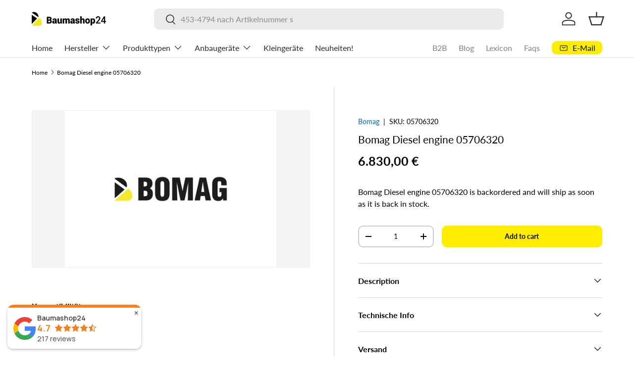

--- FILE ---
content_type: text/html; charset=utf-8
request_url: https://www.en.baumashop24.com/products/bomag-05706320
body_size: 46612
content:
<!doctype html>
<html class="no-js" lang="en" dir="ltr">
<head>

  <!-- Additional Exemptify styles -->
  <style >
    .exemptify_inc_vat {
      font-size: 0.8em;
      font-style: italic;
    }

    </style>
    <!-- END Exemptify --><meta charset="utf-8">
<meta name="viewport" content="width=device-width,initial-scale=1">
<title>Bomag Diesel engine 05706320 &ndash; Baumashop24</title><link rel="canonical" href="https://www.en.baumashop24.com/products/bomag-05706320"><link rel="icon" href="//www.en.baumashop24.com/cdn/shop/files/FavIcon_512x512_f712d092-d33f-4828-850f-0753ba349e36.jpg?crop=center&height=48&v=1722327906&width=48" type="image/jpg">
  <link rel="apple-touch-icon" href="//www.en.baumashop24.com/cdn/shop/files/FavIcon_512x512_f712d092-d33f-4828-850f-0753ba349e36.jpg?crop=center&height=180&v=1722327906&width=180"><meta name="description" content="With the article number &#39;05706320 for your construction machine. You can find more Bomag spare parts for wheel loaders, excavators, etc. in our shop."><meta property="og:site_name" content="Baumashop24">
<meta property="og:url" content="https://www.en.baumashop24.com/products/bomag-05706320">
<meta property="og:title" content="Bomag Diesel engine 05706320">
<meta property="og:type" content="product">
<meta property="og:description" content="With the article number &#39;05706320 for your construction machine. You can find more Bomag spare parts for wheel loaders, excavators, etc. in our shop."><meta property="og:image" content="http://www.en.baumashop24.com/cdn/shop/products/B_Digital_003_Logos_Ersatzteile_Bomag_fa763ce3-cc92-4030-8a5b-790a082a21a3.png?crop=center&height=1200&v=1665126944&width=1200">
  <meta property="og:image:secure_url" content="https://www.en.baumashop24.com/cdn/shop/products/B_Digital_003_Logos_Ersatzteile_Bomag_fa763ce3-cc92-4030-8a5b-790a082a21a3.png?crop=center&height=1200&v=1665126944&width=1200">
  <meta property="og:image:width" content="1750">
  <meta property="og:image:height" content="1300"><meta property="og:price:amount" content="6.830,00">
  <meta property="og:price:currency" content="EUR"><meta name="twitter:card" content="summary_large_image">
<meta name="twitter:title" content="Bomag Diesel engine 05706320">
<meta name="twitter:description" content="With the article number &#39;05706320 for your construction machine. You can find more Bomag spare parts for wheel loaders, excavators, etc. in our shop.">
<link rel="preload" href="//www.en.baumashop24.com/cdn/shop/t/94/assets/main.css?v=90635462858072034221768453393" as="style"><style data-shopify>
@font-face {
  font-family: Lato;
  font-weight: 400;
  font-style: normal;
  font-display: swap;
  src: url("//www.en.baumashop24.com/cdn/fonts/lato/lato_n4.c3b93d431f0091c8be23185e15c9d1fee1e971c5.woff2") format("woff2"),
       url("//www.en.baumashop24.com/cdn/fonts/lato/lato_n4.d5c00c781efb195594fd2fd4ad04f7882949e327.woff") format("woff");
}
@font-face {
  font-family: Lato;
  font-weight: 700;
  font-style: normal;
  font-display: swap;
  src: url("//www.en.baumashop24.com/cdn/fonts/lato/lato_n7.900f219bc7337bc57a7a2151983f0a4a4d9d5dcf.woff2") format("woff2"),
       url("//www.en.baumashop24.com/cdn/fonts/lato/lato_n7.a55c60751adcc35be7c4f8a0313f9698598612ee.woff") format("woff");
}
@font-face {
  font-family: Lato;
  font-weight: 400;
  font-style: italic;
  font-display: swap;
  src: url("//www.en.baumashop24.com/cdn/fonts/lato/lato_i4.09c847adc47c2fefc3368f2e241a3712168bc4b6.woff2") format("woff2"),
       url("//www.en.baumashop24.com/cdn/fonts/lato/lato_i4.3c7d9eb6c1b0a2bf62d892c3ee4582b016d0f30c.woff") format("woff");
}
@font-face {
  font-family: Lato;
  font-weight: 700;
  font-style: italic;
  font-display: swap;
  src: url("//www.en.baumashop24.com/cdn/fonts/lato/lato_i7.16ba75868b37083a879b8dd9f2be44e067dfbf92.woff2") format("woff2"),
       url("//www.en.baumashop24.com/cdn/fonts/lato/lato_i7.4c07c2b3b7e64ab516aa2f2081d2bb0366b9dce8.woff") format("woff");
}
@font-face {
  font-family: Lato;
  font-weight: 400;
  font-style: normal;
  font-display: swap;
  src: url("//www.en.baumashop24.com/cdn/fonts/lato/lato_n4.c3b93d431f0091c8be23185e15c9d1fee1e971c5.woff2") format("woff2"),
       url("//www.en.baumashop24.com/cdn/fonts/lato/lato_n4.d5c00c781efb195594fd2fd4ad04f7882949e327.woff") format("woff");
}
@font-face {
  font-family: Lato;
  font-weight: 400;
  font-style: normal;
  font-display: swap;
  src: url("//www.en.baumashop24.com/cdn/fonts/lato/lato_n4.c3b93d431f0091c8be23185e15c9d1fee1e971c5.woff2") format("woff2"),
       url("//www.en.baumashop24.com/cdn/fonts/lato/lato_n4.d5c00c781efb195594fd2fd4ad04f7882949e327.woff") format("woff");
}
:root {
      --bg-color: 255 255 255 / 1.0;
      --bg-color-og: 255 255 255 / 1.0;
      --heading-color: 0 0 0;
      --text-color: 0 0 0;
      --text-color-og: 0 0 0;
      --scrollbar-color: 0 0 0;
      --link-color: 0 102 204;
      --link-color-og: 0 102 204;
      --star-color: 255 237 0;--swatch-border-color-default: 204 204 204;
        --swatch-border-color-active: 128 128 128;
        --swatch-card-size: 24px;
        --swatch-variant-picker-size: 64px;--color-scheme-1-bg: 255 255 255 / 1.0;
      --color-scheme-1-grad: linear-gradient(180deg, rgba(255, 255, 255, 1), rgba(255, 255, 255, 1) 100%);
      --color-scheme-1-heading: 0 0 0;
      --color-scheme-1-text: 0 0 0;
      --color-scheme-1-btn-bg: 255 237 0;
      --color-scheme-1-btn-text: 0 0 0;
      --color-scheme-1-btn-bg-hover: 232 215 0;--color-scheme-2-bg: 0 0 0 / 1.0;
      --color-scheme-2-grad: linear-gradient(225deg, rgba(0, 0, 0, 0.88) 8%, rgba(0, 0, 0, 1) 56%, rgba(0, 0, 0, 1) 92%);
      --color-scheme-2-heading: 255 237 0;
      --color-scheme-2-text: 255 255 255;
      --color-scheme-2-btn-bg: 255 237 0;
      --color-scheme-2-btn-text: 0 0 0;
      --color-scheme-2-btn-bg-hover: 232 215 0;--color-scheme-3-bg: 255 237 0 / 1.0;
      --color-scheme-3-grad: linear-gradient(46deg, rgba(255, 237, 0, 1) 8%, rgba(255, 237, 0, 1) 32%, rgba(255, 237, 0, 0.88) 92%);
      --color-scheme-3-heading: 0 0 0;
      --color-scheme-3-text: 0 0 0;
      --color-scheme-3-btn-bg: 0 0 0;
      --color-scheme-3-btn-text: 255 237 0;
      --color-scheme-3-btn-bg-hover: 53 50 0;

      --drawer-bg-color: 255 255 255 / 1.0;
      --drawer-text-color: 0 0 0;

      --panel-bg-color: 255 255 255 / 1.0;
      --panel-heading-color: 0 0 0;
      --panel-text-color: 0 0 0;

      --in-stock-text-color: 44 126 63;
      --low-stock-text-color: 235 160 53;
      --very-low-stock-text-color: 249 57 76;
      --no-stock-text-color: 180 12 28;
      --no-stock-backordered-text-color: 0 102 204;

      --error-bg-color: 252 237 238;
      --error-text-color: 180 12 28;
      --success-bg-color: 232 246 234;
      --success-text-color: 44 126 63;
      --info-bg-color: 228 237 250;
      --info-text-color: 26 102 210;

      --heading-font-family: Lato, sans-serif;
      --heading-font-style: normal;
      --heading-font-weight: 400;
      --heading-scale-start: 2;

      --navigation-font-family: Lato, sans-serif;
      --navigation-font-style: normal;
      --navigation-font-weight: 400;--heading-text-transform: none;
--subheading-text-transform: none;
      --body-font-family: Lato, sans-serif;
      --body-font-style: normal;
      --body-font-weight: 400;
      --body-font-size: 16;

      --section-gap: 32;
      --heading-gap: calc(8 * var(--space-unit));--heading-gap: calc(6 * var(--space-unit));--grid-column-gap: 20px;--btn-bg-color: 255 237 0;
      --btn-bg-hover-color: 232 215 0;
      --btn-text-color: 0 0 0;
      --btn-bg-color-og: 255 237 0;
      --btn-text-color-og: 0 0 0;
      --btn-alt-bg-color: 255 255 255;
      --btn-alt-bg-alpha: 1.0;
      --btn-alt-text-color: 0 0 0;
      --btn-border-width: 2px;
      --btn-padding-y: 12px;

      
      --btn-border-radius: 10px;
      

      --btn-lg-border-radius: 50%;
      --btn-icon-border-radius: 50%;
      --input-with-btn-inner-radius: var(--btn-border-radius);

      --input-bg-color: 255 255 255 / 1.0;
      --input-text-color: 0 0 0;
      --input-border-width: 2px;
      --input-border-radius: 8px;
      --textarea-border-radius: 8px;
      --input-border-radius: 10px;
      --input-bg-color-diff-3: #f7f7f7;
      --input-bg-color-diff-6: #f0f0f0;

      --modal-border-radius: 16px;
      --modal-overlay-color: 0 0 0;
      --modal-overlay-opacity: 0.4;
      --drawer-border-radius: 16px;
      --overlay-border-radius: 0px;

      --custom-label-bg-color: 255 237 0 / 1.0;
      --custom-label-text-color: 0 0 0 / 1.0;--sale-label-bg-color: 255 237 0 / 1.0;
      --sale-label-text-color: 0 0 0 / 1.0;--sold-out-label-bg-color: 42 43 42 / 1.0;
      --sold-out-label-text-color: 255 255 255 / 1.0;--new-label-bg-color: 255 237 0 / 1.0;
      --new-label-text-color: 0 0 0 / 1.0;--preorder-label-bg-color: 0 102 204 / 1.0;
      --preorder-label-text-color: 255 255 255 / 1.0;

      --collection-label-color: 255 237 0 / 1.0;

      --page-width: 1260px;
      --gutter-sm: 20px;
      --gutter-md: 32px;
      --gutter-lg: 64px;

      --payment-terms-bg-color: #ffffff;

      --coll-card-bg-color: #ffffff;
      --coll-card-border-color: #ffed00;

      --card-highlight-bg-color: #ffffff;
      --card-highlight-text-color: 0 0 0;
      --card-highlight-border-color: #ffed00;

      --reading-width: 48em;
    }

    @media (max-width: 769px) {
      :root {
        --reading-width: 36em;
      }
    }
  </style><link rel="stylesheet" href="//www.en.baumashop24.com/cdn/shop/t/94/assets/main.css?v=90635462858072034221768453393">
  <script src="//www.en.baumashop24.com/cdn/shop/t/94/assets/main.js?v=107997772106879654651768575325" defer="defer"></script><link rel="preload" href="//www.en.baumashop24.com/cdn/fonts/lato/lato_n4.c3b93d431f0091c8be23185e15c9d1fee1e971c5.woff2" as="font" type="font/woff2" crossorigin fetchpriority="high"><link rel="preload" href="//www.en.baumashop24.com/cdn/fonts/lato/lato_n4.c3b93d431f0091c8be23185e15c9d1fee1e971c5.woff2" as="font" type="font/woff2" crossorigin fetchpriority="high"><script>window.performance && window.performance.mark && window.performance.mark('shopify.content_for_header.start');</script><meta name="google-site-verification" content="a9YHyQAeb1W405JQ3M3gLc1FBEbHM5qlfQB8lZ8yFF4">
<meta id="shopify-digital-wallet" name="shopify-digital-wallet" content="/57636093986/digital_wallets/dialog">
<meta name="shopify-checkout-api-token" content="3761c6a32cdf691165c34a793428f420">
<meta id="in-context-paypal-metadata" data-shop-id="57636093986" data-venmo-supported="false" data-environment="production" data-locale="en_US" data-paypal-v4="true" data-currency="EUR">
<link rel="alternate" hreflang="x-default" href="https://www.baumashop24.com/products/bomag-05706320">
<link rel="alternate" hreflang="de-AT" href="https://www.baumashop24.com/de-at/products/bomag-05706320">
<link rel="alternate" hreflang="de-DE" href="https://www.baumashop24.com/products/bomag-05706320">
<link rel="alternate" hreflang="en-IE" href="https://www.en.baumashop24.com/products/bomag-05706320">
<link rel="alternate" hreflang="en-BE" href="https://www.en.baumashop24.com/products/bomag-05706320">
<link rel="alternate" hreflang="en-DK" href="https://www.en.baumashop24.com/products/bomag-05706320">
<link rel="alternate" hreflang="en-IT" href="https://www.en.baumashop24.com/products/bomag-05706320">
<link rel="alternate" hreflang="en-LU" href="https://www.en.baumashop24.com/products/bomag-05706320">
<link rel="alternate" hreflang="en-NL" href="https://www.en.baumashop24.com/products/bomag-05706320">
<link rel="alternate" hreflang="en-PL" href="https://www.en.baumashop24.com/products/bomag-05706320">
<link rel="alternate" hreflang="en-SK" href="https://www.en.baumashop24.com/products/bomag-05706320">
<link rel="alternate" hreflang="en-SI" href="https://www.en.baumashop24.com/products/bomag-05706320">
<link rel="alternate" hreflang="en-CZ" href="https://www.en.baumashop24.com/products/bomag-05706320">
<link rel="alternate" hreflang="en-RO" href="https://www.en.baumashop24.com/products/bomag-05706320">
<link rel="alternate" hreflang="en-HU" href="https://www.en.baumashop24.com/products/bomag-05706320">
<link rel="alternate" hreflang="en-BG" href="https://www.en.baumashop24.com/products/bomag-05706320">
<link rel="alternate" hreflang="en-HR" href="https://www.en.baumashop24.com/products/bomag-05706320">
<link rel="alternate" hreflang="en-PT" href="https://www.en.baumashop24.com/products/bomag-05706320">
<link rel="alternate" hreflang="en-LT" href="https://www.en.baumashop24.com/products/bomag-05706320">
<link rel="alternate" hreflang="en-SE" href="https://www.en.baumashop24.com/products/bomag-05706320">
<link rel="alternate" hreflang="en-FI" href="https://www.en.baumashop24.com/products/bomag-05706320">
<link rel="alternate" hreflang="en-ES" href="https://www.en.baumashop24.com/products/bomag-05706320">
<link rel="alternate" hreflang="en-EE" href="https://www.en.baumashop24.com/products/bomag-05706320">
<link rel="alternate" hreflang="en-LV" href="https://www.en.baumashop24.com/products/bomag-05706320">
<link rel="alternate" hreflang="en-CY" href="https://www.en.baumashop24.com/products/bomag-05706320">
<link rel="alternate" hreflang="en-GR" href="https://www.en.baumashop24.com/products/bomag-05706320">
<link rel="alternate" hreflang="fr-FR" href="https://www.fr.baumashop24.com/products/bomag-05706320">
<link rel="alternate" type="application/json+oembed" href="https://www.en.baumashop24.com/products/bomag-05706320.oembed">
<script async="async" src="/checkouts/internal/preloads.js?locale=en-IE"></script>
<script id="apple-pay-shop-capabilities" type="application/json">{"shopId":57636093986,"countryCode":"DE","currencyCode":"EUR","merchantCapabilities":["supports3DS"],"merchantId":"gid:\/\/shopify\/Shop\/57636093986","merchantName":"Baumashop24","requiredBillingContactFields":["postalAddress","email","phone"],"requiredShippingContactFields":["postalAddress","email","phone"],"shippingType":"shipping","supportedNetworks":["visa","maestro","masterCard"],"total":{"type":"pending","label":"Baumashop24","amount":"1.00"},"shopifyPaymentsEnabled":true,"supportsSubscriptions":true}</script>
<script id="shopify-features" type="application/json">{"accessToken":"3761c6a32cdf691165c34a793428f420","betas":["rich-media-storefront-analytics"],"domain":"www.en.baumashop24.com","predictiveSearch":true,"shopId":57636093986,"locale":"en"}</script>
<script>var Shopify = Shopify || {};
Shopify.shop = "baumashop24.myshopify.com";
Shopify.locale = "en";
Shopify.currency = {"active":"EUR","rate":"1.0"};
Shopify.country = "IE";
Shopify.theme = {"name":"Aktualisierte Enterprise","id":192719552843,"schema_name":"Enterprise","schema_version":"2.1.0","theme_store_id":1657,"role":"main"};
Shopify.theme.handle = "null";
Shopify.theme.style = {"id":null,"handle":null};
Shopify.cdnHost = "www.en.baumashop24.com/cdn";
Shopify.routes = Shopify.routes || {};
Shopify.routes.root = "/";</script>
<script type="module">!function(o){(o.Shopify=o.Shopify||{}).modules=!0}(window);</script>
<script>!function(o){function n(){var o=[];function n(){o.push(Array.prototype.slice.apply(arguments))}return n.q=o,n}var t=o.Shopify=o.Shopify||{};t.loadFeatures=n(),t.autoloadFeatures=n()}(window);</script>
<script id="shop-js-analytics" type="application/json">{"pageType":"product"}</script>
<script defer="defer" async type="module" src="//www.en.baumashop24.com/cdn/shopifycloud/shop-js/modules/v2/client.init-shop-cart-sync_BApSsMSl.en.esm.js"></script>
<script defer="defer" async type="module" src="//www.en.baumashop24.com/cdn/shopifycloud/shop-js/modules/v2/chunk.common_CBoos6YZ.esm.js"></script>
<script type="module">
  await import("//www.en.baumashop24.com/cdn/shopifycloud/shop-js/modules/v2/client.init-shop-cart-sync_BApSsMSl.en.esm.js");
await import("//www.en.baumashop24.com/cdn/shopifycloud/shop-js/modules/v2/chunk.common_CBoos6YZ.esm.js");

  window.Shopify.SignInWithShop?.initShopCartSync?.({"fedCMEnabled":true,"windoidEnabled":true});

</script>
<script>(function() {
  var isLoaded = false;
  function asyncLoad() {
    if (isLoaded) return;
    isLoaded = true;
    var urls = ["https:\/\/plugin.brevo.com\/integrations\/api\/automation\/script?user_connection_id=62a313e3c8c59075c62b565b\u0026ma-key=vh6cb57loos4bknbkxope2cf\u0026shop=baumashop24.myshopify.com","https:\/\/plugin.brevo.com\/integrations\/api\/sy\/cart_tracking\/script?user_connection_id=62a313e3c8c59075c62b565b\u0026ma-key=vh6cb57loos4bknbkxope2cf\u0026shop=baumashop24.myshopify.com"];
    for (var i = 0; i < urls.length; i++) {
      var s = document.createElement('script');
      s.type = 'text/javascript';
      s.async = true;
      s.src = urls[i];
      var x = document.getElementsByTagName('script')[0];
      x.parentNode.insertBefore(s, x);
    }
  };
  if(window.attachEvent) {
    window.attachEvent('onload', asyncLoad);
  } else {
    window.addEventListener('load', asyncLoad, false);
  }
})();</script>
<script id="__st">var __st={"a":57636093986,"offset":3600,"reqid":"b309faaa-314d-4c2a-8f18-a7724ecdf970-1768857946","pageurl":"www.en.baumashop24.com\/products\/bomag-05706320","u":"04b9d0b4bf12","p":"product","rtyp":"product","rid":7133389783074};</script>
<script>window.ShopifyPaypalV4VisibilityTracking = true;</script>
<script id="form-persister">!function(){'use strict';const t='contact',e='new_comment',n=[[t,t],['blogs',e],['comments',e],[t,'customer']],o='password',r='form_key',c=['recaptcha-v3-token','g-recaptcha-response','h-captcha-response',o],s=()=>{try{return window.sessionStorage}catch{return}},i='__shopify_v',u=t=>t.elements[r],a=function(){const t=[...n].map((([t,e])=>`form[action*='/${t}']:not([data-nocaptcha='true']) input[name='form_type'][value='${e}']`)).join(',');var e;return e=t,()=>e?[...document.querySelectorAll(e)].map((t=>t.form)):[]}();function m(t){const e=u(t);a().includes(t)&&(!e||!e.value)&&function(t){try{if(!s())return;!function(t){const e=s();if(!e)return;const n=u(t);if(!n)return;const o=n.value;o&&e.removeItem(o)}(t);const e=Array.from(Array(32),(()=>Math.random().toString(36)[2])).join('');!function(t,e){u(t)||t.append(Object.assign(document.createElement('input'),{type:'hidden',name:r})),t.elements[r].value=e}(t,e),function(t,e){const n=s();if(!n)return;const r=[...t.querySelectorAll(`input[type='${o}']`)].map((({name:t})=>t)),u=[...c,...r],a={};for(const[o,c]of new FormData(t).entries())u.includes(o)||(a[o]=c);n.setItem(e,JSON.stringify({[i]:1,action:t.action,data:a}))}(t,e)}catch(e){console.error('failed to persist form',e)}}(t)}const f=t=>{if('true'===t.dataset.persistBound)return;const e=function(t,e){const n=function(t){return'function'==typeof t.submit?t.submit:HTMLFormElement.prototype.submit}(t).bind(t);return function(){let t;return()=>{t||(t=!0,(()=>{try{e(),n()}catch(t){(t=>{console.error('form submit failed',t)})(t)}})(),setTimeout((()=>t=!1),250))}}()}(t,(()=>{m(t)}));!function(t,e){if('function'==typeof t.submit&&'function'==typeof e)try{t.submit=e}catch{}}(t,e),t.addEventListener('submit',(t=>{t.preventDefault(),e()})),t.dataset.persistBound='true'};!function(){function t(t){const e=(t=>{const e=t.target;return e instanceof HTMLFormElement?e:e&&e.form})(t);e&&m(e)}document.addEventListener('submit',t),document.addEventListener('DOMContentLoaded',(()=>{const e=a();for(const t of e)f(t);var n;n=document.body,new window.MutationObserver((t=>{for(const e of t)if('childList'===e.type&&e.addedNodes.length)for(const t of e.addedNodes)1===t.nodeType&&'FORM'===t.tagName&&a().includes(t)&&f(t)})).observe(n,{childList:!0,subtree:!0,attributes:!1}),document.removeEventListener('submit',t)}))}()}();</script>
<script integrity="sha256-4kQ18oKyAcykRKYeNunJcIwy7WH5gtpwJnB7kiuLZ1E=" data-source-attribution="shopify.loadfeatures" defer="defer" src="//www.en.baumashop24.com/cdn/shopifycloud/storefront/assets/storefront/load_feature-a0a9edcb.js" crossorigin="anonymous"></script>
<script data-source-attribution="shopify.dynamic_checkout.dynamic.init">var Shopify=Shopify||{};Shopify.PaymentButton=Shopify.PaymentButton||{isStorefrontPortableWallets:!0,init:function(){window.Shopify.PaymentButton.init=function(){};var t=document.createElement("script");t.src="https://www.en.baumashop24.com/cdn/shopifycloud/portable-wallets/latest/portable-wallets.en.js",t.type="module",document.head.appendChild(t)}};
</script>
<script data-source-attribution="shopify.dynamic_checkout.buyer_consent">
  function portableWalletsHideBuyerConsent(e){var t=document.getElementById("shopify-buyer-consent"),n=document.getElementById("shopify-subscription-policy-button");t&&n&&(t.classList.add("hidden"),t.setAttribute("aria-hidden","true"),n.removeEventListener("click",e))}function portableWalletsShowBuyerConsent(e){var t=document.getElementById("shopify-buyer-consent"),n=document.getElementById("shopify-subscription-policy-button");t&&n&&(t.classList.remove("hidden"),t.removeAttribute("aria-hidden"),n.addEventListener("click",e))}window.Shopify?.PaymentButton&&(window.Shopify.PaymentButton.hideBuyerConsent=portableWalletsHideBuyerConsent,window.Shopify.PaymentButton.showBuyerConsent=portableWalletsShowBuyerConsent);
</script>
<script data-source-attribution="shopify.dynamic_checkout.cart.bootstrap">document.addEventListener("DOMContentLoaded",(function(){function t(){return document.querySelector("shopify-accelerated-checkout-cart, shopify-accelerated-checkout")}if(t())Shopify.PaymentButton.init();else{new MutationObserver((function(e,n){t()&&(Shopify.PaymentButton.init(),n.disconnect())})).observe(document.body,{childList:!0,subtree:!0})}}));
</script>
<script id='scb4127' type='text/javascript' async='' src='https://www.en.baumashop24.com/cdn/shopifycloud/privacy-banner/storefront-banner.js'></script><link id="shopify-accelerated-checkout-styles" rel="stylesheet" media="screen" href="https://www.en.baumashop24.com/cdn/shopifycloud/portable-wallets/latest/accelerated-checkout-backwards-compat.css" crossorigin="anonymous">
<style id="shopify-accelerated-checkout-cart">
        #shopify-buyer-consent {
  margin-top: 1em;
  display: inline-block;
  width: 100%;
}

#shopify-buyer-consent.hidden {
  display: none;
}

#shopify-subscription-policy-button {
  background: none;
  border: none;
  padding: 0;
  text-decoration: underline;
  font-size: inherit;
  cursor: pointer;
}

#shopify-subscription-policy-button::before {
  box-shadow: none;
}

      </style>
<script id="sections-script" data-sections="header,footer" defer="defer" src="//www.en.baumashop24.com/cdn/shop/t/94/compiled_assets/scripts.js?v=28531"></script>
<script>window.performance && window.performance.mark && window.performance.mark('shopify.content_for_header.end');</script>


  <script>document.documentElement.className = document.documentElement.className.replace('no-js', 'js');</script><!-- CC Custom Head Start --><style>
h2 {
  font-size: 32px;
  margin-bottom: 0 !important;
  padding-bottom: 0 !important;
  line-height: 1.1 !important;
}

.collection-banner {
  padding-bottom: 0 !important;
  margin-bottom: 0 !important;
}

.shopify-section--collection-banner + .shopify-section {
  margin-top: -20px !important;
  padding-top: 0 !important;
}

.shopify-section--collection-banner + .shopify-section > div {
  padding-top: 0 !important;
  margin-top: 0 !important;
}

.main-collection {
  padding-top: 0 !important;
}

/* Search page: 4 columns on desktop */
.main-search .products-grid {
  grid-template-columns: repeat(4, 1fr) !important;
}

@media (max-width: 1024px) {
  .main-search .products-grid {
    grid-template-columns: repeat(2, 1fr) !important;
  }
}

@media (max-width: 640px) {
  .main-search .products-grid {
    grid-template-columns: repeat(1, 1fr) !important;
  }
}

/* Cart page: Add shipping text */
.cart-summary::before {
  content: 'Versand wird im Checkout berechnet';
  display: block;
  font-size: 12px;
  color: #666666;
  margin-bottom: 16px;
  font-weight: 400;
}
</style><!-- CC Custom Head End --><!-- BEGIN app block: shopify://apps/exemptify/blocks/ExemptifyApp/53648040-92ea-472b-92a5-eb781e92b01b --><!-- Begin Exemptify messages -->
  <script>
  
    var m4u_invalid_id = "Diese Umsatzsteuer-Identifikationsnummer scheint ungültig zu sein, bitte kontaktieren Sie uns direkt.";
    var m4u_vies_down = "Der EU-Validierungsdienst ist nicht verfügbar. Bitte kontaktieren Sie uns.";
    var m4u_validated = "Ihre Umsatzsteuer-Identifikationsnummer wurde erfolgreich validiert.";
    var m4u_deleted = "Die Umsatzsteuer-ID wurde gelöscht.";
    var m4u_no_country = "Bitte geben Sie einen gültigen Ländercode ein (z. B. DK, FR, DE, ...)";
    var m4u_same_country = "Wir dürfen keine mehrwertsteuerbefreiten Rechnungen für Unternehmen im selben Land ausstellen.";
    var m4u_format_error = "Bitte geben Sie eine gültige EU-Mehrwertsteuer-ID ein.";
  
    var m4u_ptxt = "inkl. MwSt";
    var m4u_ex_vat_postfix_txt = "";
    var m4u_no_email = "Bitte geben Sie eine gültige E-Mailadresse an.";
  
</script>
  <!-- End Exemptify messages -->
  <script src="https://cdn.shopify.com/extensions/0199946b-5a78-7e3e-855c-f375a81ed80b/exemptify-422/assets/exemptify-jquery-3.6.0.min.js"></script>
  <!-- Begin Exemptify price display -->
  <script async src="//www.modules4u.biz/shopify/exemptify/js/fix_prices_v1.js.php?shop=baumashop24.myshopify.com&country=DE&vat=19&eu_aware&show_original_price&style=Y29sb3I6O2ZvbnQtc2l6ZTogMWVtO2ZvbnQtd2VpZ2h0OiBib2xkOw==&inc_style=Y29sb3I6O2ZvbnQtc2l6ZTogMWVtO2ZvbnQtd2VpZ2h0OiBib2xkZXI7&two_lines&eu_oss&vat_included_setting=false&hide_from_non_eu&hide_from_own&tax_included=false&shop_currency=EUR&actual_currency=EUR&num_currencies=7&customer_exempt=&current_country=IE&"></script>
<!-- End Exemptify price display -->

<!-- END app block --><script src="https://cdn.shopify.com/extensions/019bd79b-b1bc-78f1-b315-2bac03c208b3/shopify-cli-151/assets/reputon-google-compact-widget.js" type="text/javascript" defer="defer"></script>
<script src="https://cdn.shopify.com/extensions/019bd79b-b1bc-78f1-b315-2bac03c208b3/shopify-cli-151/assets/reputon-google-carousel-static-plate-widget.js" type="text/javascript" defer="defer"></script>
<script src="https://cdn.shopify.com/extensions/19689677-6488-4a31-adf3-fcf4359c5fd9/forms-2295/assets/shopify-forms-loader.js" type="text/javascript" defer="defer"></script>
<link href="https://monorail-edge.shopifysvc.com" rel="dns-prefetch">
<script>(function(){if ("sendBeacon" in navigator && "performance" in window) {try {var session_token_from_headers = performance.getEntriesByType('navigation')[0].serverTiming.find(x => x.name == '_s').description;} catch {var session_token_from_headers = undefined;}var session_cookie_matches = document.cookie.match(/_shopify_s=([^;]*)/);var session_token_from_cookie = session_cookie_matches && session_cookie_matches.length === 2 ? session_cookie_matches[1] : "";var session_token = session_token_from_headers || session_token_from_cookie || "";function handle_abandonment_event(e) {var entries = performance.getEntries().filter(function(entry) {return /monorail-edge.shopifysvc.com/.test(entry.name);});if (!window.abandonment_tracked && entries.length === 0) {window.abandonment_tracked = true;var currentMs = Date.now();var navigation_start = performance.timing.navigationStart;var payload = {shop_id: 57636093986,url: window.location.href,navigation_start,duration: currentMs - navigation_start,session_token,page_type: "product"};window.navigator.sendBeacon("https://monorail-edge.shopifysvc.com/v1/produce", JSON.stringify({schema_id: "online_store_buyer_site_abandonment/1.1",payload: payload,metadata: {event_created_at_ms: currentMs,event_sent_at_ms: currentMs}}));}}window.addEventListener('pagehide', handle_abandonment_event);}}());</script>
<script id="web-pixels-manager-setup">(function e(e,d,r,n,o){if(void 0===o&&(o={}),!Boolean(null===(a=null===(i=window.Shopify)||void 0===i?void 0:i.analytics)||void 0===a?void 0:a.replayQueue)){var i,a;window.Shopify=window.Shopify||{};var t=window.Shopify;t.analytics=t.analytics||{};var s=t.analytics;s.replayQueue=[],s.publish=function(e,d,r){return s.replayQueue.push([e,d,r]),!0};try{self.performance.mark("wpm:start")}catch(e){}var l=function(){var e={modern:/Edge?\/(1{2}[4-9]|1[2-9]\d|[2-9]\d{2}|\d{4,})\.\d+(\.\d+|)|Firefox\/(1{2}[4-9]|1[2-9]\d|[2-9]\d{2}|\d{4,})\.\d+(\.\d+|)|Chrom(ium|e)\/(9{2}|\d{3,})\.\d+(\.\d+|)|(Maci|X1{2}).+ Version\/(15\.\d+|(1[6-9]|[2-9]\d|\d{3,})\.\d+)([,.]\d+|)( \(\w+\)|)( Mobile\/\w+|) Safari\/|Chrome.+OPR\/(9{2}|\d{3,})\.\d+\.\d+|(CPU[ +]OS|iPhone[ +]OS|CPU[ +]iPhone|CPU IPhone OS|CPU iPad OS)[ +]+(15[._]\d+|(1[6-9]|[2-9]\d|\d{3,})[._]\d+)([._]\d+|)|Android:?[ /-](13[3-9]|1[4-9]\d|[2-9]\d{2}|\d{4,})(\.\d+|)(\.\d+|)|Android.+Firefox\/(13[5-9]|1[4-9]\d|[2-9]\d{2}|\d{4,})\.\d+(\.\d+|)|Android.+Chrom(ium|e)\/(13[3-9]|1[4-9]\d|[2-9]\d{2}|\d{4,})\.\d+(\.\d+|)|SamsungBrowser\/([2-9]\d|\d{3,})\.\d+/,legacy:/Edge?\/(1[6-9]|[2-9]\d|\d{3,})\.\d+(\.\d+|)|Firefox\/(5[4-9]|[6-9]\d|\d{3,})\.\d+(\.\d+|)|Chrom(ium|e)\/(5[1-9]|[6-9]\d|\d{3,})\.\d+(\.\d+|)([\d.]+$|.*Safari\/(?![\d.]+ Edge\/[\d.]+$))|(Maci|X1{2}).+ Version\/(10\.\d+|(1[1-9]|[2-9]\d|\d{3,})\.\d+)([,.]\d+|)( \(\w+\)|)( Mobile\/\w+|) Safari\/|Chrome.+OPR\/(3[89]|[4-9]\d|\d{3,})\.\d+\.\d+|(CPU[ +]OS|iPhone[ +]OS|CPU[ +]iPhone|CPU IPhone OS|CPU iPad OS)[ +]+(10[._]\d+|(1[1-9]|[2-9]\d|\d{3,})[._]\d+)([._]\d+|)|Android:?[ /-](13[3-9]|1[4-9]\d|[2-9]\d{2}|\d{4,})(\.\d+|)(\.\d+|)|Mobile Safari.+OPR\/([89]\d|\d{3,})\.\d+\.\d+|Android.+Firefox\/(13[5-9]|1[4-9]\d|[2-9]\d{2}|\d{4,})\.\d+(\.\d+|)|Android.+Chrom(ium|e)\/(13[3-9]|1[4-9]\d|[2-9]\d{2}|\d{4,})\.\d+(\.\d+|)|Android.+(UC? ?Browser|UCWEB|U3)[ /]?(15\.([5-9]|\d{2,})|(1[6-9]|[2-9]\d|\d{3,})\.\d+)\.\d+|SamsungBrowser\/(5\.\d+|([6-9]|\d{2,})\.\d+)|Android.+MQ{2}Browser\/(14(\.(9|\d{2,})|)|(1[5-9]|[2-9]\d|\d{3,})(\.\d+|))(\.\d+|)|K[Aa][Ii]OS\/(3\.\d+|([4-9]|\d{2,})\.\d+)(\.\d+|)/},d=e.modern,r=e.legacy,n=navigator.userAgent;return n.match(d)?"modern":n.match(r)?"legacy":"unknown"}(),u="modern"===l?"modern":"legacy",c=(null!=n?n:{modern:"",legacy:""})[u],f=function(e){return[e.baseUrl,"/wpm","/b",e.hashVersion,"modern"===e.buildTarget?"m":"l",".js"].join("")}({baseUrl:d,hashVersion:r,buildTarget:u}),m=function(e){var d=e.version,r=e.bundleTarget,n=e.surface,o=e.pageUrl,i=e.monorailEndpoint;return{emit:function(e){var a=e.status,t=e.errorMsg,s=(new Date).getTime(),l=JSON.stringify({metadata:{event_sent_at_ms:s},events:[{schema_id:"web_pixels_manager_load/3.1",payload:{version:d,bundle_target:r,page_url:o,status:a,surface:n,error_msg:t},metadata:{event_created_at_ms:s}}]});if(!i)return console&&console.warn&&console.warn("[Web Pixels Manager] No Monorail endpoint provided, skipping logging."),!1;try{return self.navigator.sendBeacon.bind(self.navigator)(i,l)}catch(e){}var u=new XMLHttpRequest;try{return u.open("POST",i,!0),u.setRequestHeader("Content-Type","text/plain"),u.send(l),!0}catch(e){return console&&console.warn&&console.warn("[Web Pixels Manager] Got an unhandled error while logging to Monorail."),!1}}}}({version:r,bundleTarget:l,surface:e.surface,pageUrl:self.location.href,monorailEndpoint:e.monorailEndpoint});try{o.browserTarget=l,function(e){var d=e.src,r=e.async,n=void 0===r||r,o=e.onload,i=e.onerror,a=e.sri,t=e.scriptDataAttributes,s=void 0===t?{}:t,l=document.createElement("script"),u=document.querySelector("head"),c=document.querySelector("body");if(l.async=n,l.src=d,a&&(l.integrity=a,l.crossOrigin="anonymous"),s)for(var f in s)if(Object.prototype.hasOwnProperty.call(s,f))try{l.dataset[f]=s[f]}catch(e){}if(o&&l.addEventListener("load",o),i&&l.addEventListener("error",i),u)u.appendChild(l);else{if(!c)throw new Error("Did not find a head or body element to append the script");c.appendChild(l)}}({src:f,async:!0,onload:function(){if(!function(){var e,d;return Boolean(null===(d=null===(e=window.Shopify)||void 0===e?void 0:e.analytics)||void 0===d?void 0:d.initialized)}()){var d=window.webPixelsManager.init(e)||void 0;if(d){var r=window.Shopify.analytics;r.replayQueue.forEach((function(e){var r=e[0],n=e[1],o=e[2];d.publishCustomEvent(r,n,o)})),r.replayQueue=[],r.publish=d.publishCustomEvent,r.visitor=d.visitor,r.initialized=!0}}},onerror:function(){return m.emit({status:"failed",errorMsg:"".concat(f," has failed to load")})},sri:function(e){var d=/^sha384-[A-Za-z0-9+/=]+$/;return"string"==typeof e&&d.test(e)}(c)?c:"",scriptDataAttributes:o}),m.emit({status:"loading"})}catch(e){m.emit({status:"failed",errorMsg:(null==e?void 0:e.message)||"Unknown error"})}}})({shopId: 57636093986,storefrontBaseUrl: "https://www.baumashop24.com",extensionsBaseUrl: "https://extensions.shopifycdn.com/cdn/shopifycloud/web-pixels-manager",monorailEndpoint: "https://monorail-edge.shopifysvc.com/unstable/produce_batch",surface: "storefront-renderer",enabledBetaFlags: ["2dca8a86"],webPixelsConfigList: [{"id":"3646751051","configuration":"{\"config\":\"{\\\"google_tag_ids\\\":[\\\"AW-826557944\\\",\\\"GT-NNZWW5J\\\",\\\"G-31MVZ29ZG1\\\"],\\\"target_country\\\":\\\"DE\\\",\\\"gtag_events\\\":[{\\\"type\\\":\\\"search\\\",\\\"action_label\\\":[\\\"AW-826557944\\\/8adqCI2Zn9kDEPiLkYoD\\\",\\\"G-31MVZ29ZG1\\\"]},{\\\"type\\\":\\\"begin_checkout\\\",\\\"action_label\\\":[\\\"AW-826557944\\\/GZMgCIqZn9kDEPiLkYoD\\\",\\\"G-31MVZ29ZG1\\\"]},{\\\"type\\\":\\\"view_item\\\",\\\"action_label\\\":[\\\"AW-826557944\\\/be4ICISZn9kDEPiLkYoD\\\",\\\"MC-QTPTFX8YMR\\\",\\\"G-31MVZ29ZG1\\\"]},{\\\"type\\\":\\\"purchase\\\",\\\"action_label\\\":[\\\"AW-826557944\\\/jwKRCIGZn9kDEPiLkYoD\\\",\\\"MC-QTPTFX8YMR\\\",\\\"G-31MVZ29ZG1\\\"]},{\\\"type\\\":\\\"page_view\\\",\\\"action_label\\\":[\\\"AW-826557944\\\/7vd_CP6Yn9kDEPiLkYoD\\\",\\\"MC-QTPTFX8YMR\\\",\\\"G-31MVZ29ZG1\\\"]},{\\\"type\\\":\\\"add_payment_info\\\",\\\"action_label\\\":[\\\"AW-826557944\\\/mvXHCJCZn9kDEPiLkYoD\\\",\\\"G-31MVZ29ZG1\\\"]},{\\\"type\\\":\\\"add_to_cart\\\",\\\"action_label\\\":[\\\"AW-826557944\\\/Db-eCIeZn9kDEPiLkYoD\\\",\\\"G-31MVZ29ZG1\\\"]}],\\\"enable_monitoring_mode\\\":false}\"}","eventPayloadVersion":"v1","runtimeContext":"OPEN","scriptVersion":"b2a88bafab3e21179ed38636efcd8a93","type":"APP","apiClientId":1780363,"privacyPurposes":[],"dataSharingAdjustments":{"protectedCustomerApprovalScopes":["read_customer_address","read_customer_email","read_customer_name","read_customer_personal_data","read_customer_phone"]}},{"id":"156631371","configuration":"{\"tagID\":\"2612428683938\"}","eventPayloadVersion":"v1","runtimeContext":"STRICT","scriptVersion":"18031546ee651571ed29edbe71a3550b","type":"APP","apiClientId":3009811,"privacyPurposes":["ANALYTICS","MARKETING","SALE_OF_DATA"],"dataSharingAdjustments":{"protectedCustomerApprovalScopes":["read_customer_address","read_customer_email","read_customer_name","read_customer_personal_data","read_customer_phone"]}},{"id":"281379147","eventPayloadVersion":"1","runtimeContext":"LAX","scriptVersion":"1","type":"CUSTOM","privacyPurposes":["ANALYTICS","MARKETING","SALE_OF_DATA"],"name":"GA4 Tracking"},{"id":"shopify-app-pixel","configuration":"{}","eventPayloadVersion":"v1","runtimeContext":"STRICT","scriptVersion":"0450","apiClientId":"shopify-pixel","type":"APP","privacyPurposes":["ANALYTICS","MARKETING"]},{"id":"shopify-custom-pixel","eventPayloadVersion":"v1","runtimeContext":"LAX","scriptVersion":"0450","apiClientId":"shopify-pixel","type":"CUSTOM","privacyPurposes":["ANALYTICS","MARKETING"]}],isMerchantRequest: false,initData: {"shop":{"name":"Baumashop24","paymentSettings":{"currencyCode":"EUR"},"myshopifyDomain":"baumashop24.myshopify.com","countryCode":"DE","storefrontUrl":"https:\/\/www.en.baumashop24.com"},"customer":null,"cart":null,"checkout":null,"productVariants":[{"price":{"amount":6830.0,"currencyCode":"EUR"},"product":{"title":"Bomag Diesel engine 05706320","vendor":"Bomag","id":"7133389783074","untranslatedTitle":"Bomag Diesel engine 05706320","url":"\/products\/bomag-05706320","type":"Building industry"},"id":"40877668728866","image":{"src":"\/\/www.en.baumashop24.com\/cdn\/shop\/products\/B_Digital_003_Logos_Ersatzteile_Bomag_fa763ce3-cc92-4030-8a5b-790a082a21a3.png?v=1665126944"},"sku":"05706320","title":"Default Title","untranslatedTitle":"Default Title"}],"purchasingCompany":null},},"https://www.en.baumashop24.com/cdn","fcfee988w5aeb613cpc8e4bc33m6693e112",{"modern":"","legacy":""},{"shopId":"57636093986","storefrontBaseUrl":"https:\/\/www.baumashop24.com","extensionBaseUrl":"https:\/\/extensions.shopifycdn.com\/cdn\/shopifycloud\/web-pixels-manager","surface":"storefront-renderer","enabledBetaFlags":"[\"2dca8a86\"]","isMerchantRequest":"false","hashVersion":"fcfee988w5aeb613cpc8e4bc33m6693e112","publish":"custom","events":"[[\"page_viewed\",{}],[\"product_viewed\",{\"productVariant\":{\"price\":{\"amount\":6830.0,\"currencyCode\":\"EUR\"},\"product\":{\"title\":\"Bomag Diesel engine 05706320\",\"vendor\":\"Bomag\",\"id\":\"7133389783074\",\"untranslatedTitle\":\"Bomag Diesel engine 05706320\",\"url\":\"\/products\/bomag-05706320\",\"type\":\"Building industry\"},\"id\":\"40877668728866\",\"image\":{\"src\":\"\/\/www.en.baumashop24.com\/cdn\/shop\/products\/B_Digital_003_Logos_Ersatzteile_Bomag_fa763ce3-cc92-4030-8a5b-790a082a21a3.png?v=1665126944\"},\"sku\":\"05706320\",\"title\":\"Default Title\",\"untranslatedTitle\":\"Default Title\"}}]]"});</script><script>
  window.ShopifyAnalytics = window.ShopifyAnalytics || {};
  window.ShopifyAnalytics.meta = window.ShopifyAnalytics.meta || {};
  window.ShopifyAnalytics.meta.currency = 'EUR';
  var meta = {"product":{"id":7133389783074,"gid":"gid:\/\/shopify\/Product\/7133389783074","vendor":"Bomag","type":"Building industry","handle":"bomag-05706320","variants":[{"id":40877668728866,"price":683000,"name":"Bomag Diesel engine 05706320","public_title":null,"sku":"05706320"}],"remote":false},"page":{"pageType":"product","resourceType":"product","resourceId":7133389783074,"requestId":"b309faaa-314d-4c2a-8f18-a7724ecdf970-1768857946"}};
  for (var attr in meta) {
    window.ShopifyAnalytics.meta[attr] = meta[attr];
  }
</script>
<script class="analytics">
  (function () {
    var customDocumentWrite = function(content) {
      var jquery = null;

      if (window.jQuery) {
        jquery = window.jQuery;
      } else if (window.Checkout && window.Checkout.$) {
        jquery = window.Checkout.$;
      }

      if (jquery) {
        jquery('body').append(content);
      }
    };

    var hasLoggedConversion = function(token) {
      if (token) {
        return document.cookie.indexOf('loggedConversion=' + token) !== -1;
      }
      return false;
    }

    var setCookieIfConversion = function(token) {
      if (token) {
        var twoMonthsFromNow = new Date(Date.now());
        twoMonthsFromNow.setMonth(twoMonthsFromNow.getMonth() + 2);

        document.cookie = 'loggedConversion=' + token + '; expires=' + twoMonthsFromNow;
      }
    }

    var trekkie = window.ShopifyAnalytics.lib = window.trekkie = window.trekkie || [];
    if (trekkie.integrations) {
      return;
    }
    trekkie.methods = [
      'identify',
      'page',
      'ready',
      'track',
      'trackForm',
      'trackLink'
    ];
    trekkie.factory = function(method) {
      return function() {
        var args = Array.prototype.slice.call(arguments);
        args.unshift(method);
        trekkie.push(args);
        return trekkie;
      };
    };
    for (var i = 0; i < trekkie.methods.length; i++) {
      var key = trekkie.methods[i];
      trekkie[key] = trekkie.factory(key);
    }
    trekkie.load = function(config) {
      trekkie.config = config || {};
      trekkie.config.initialDocumentCookie = document.cookie;
      var first = document.getElementsByTagName('script')[0];
      var script = document.createElement('script');
      script.type = 'text/javascript';
      script.onerror = function(e) {
        var scriptFallback = document.createElement('script');
        scriptFallback.type = 'text/javascript';
        scriptFallback.onerror = function(error) {
                var Monorail = {
      produce: function produce(monorailDomain, schemaId, payload) {
        var currentMs = new Date().getTime();
        var event = {
          schema_id: schemaId,
          payload: payload,
          metadata: {
            event_created_at_ms: currentMs,
            event_sent_at_ms: currentMs
          }
        };
        return Monorail.sendRequest("https://" + monorailDomain + "/v1/produce", JSON.stringify(event));
      },
      sendRequest: function sendRequest(endpointUrl, payload) {
        // Try the sendBeacon API
        if (window && window.navigator && typeof window.navigator.sendBeacon === 'function' && typeof window.Blob === 'function' && !Monorail.isIos12()) {
          var blobData = new window.Blob([payload], {
            type: 'text/plain'
          });

          if (window.navigator.sendBeacon(endpointUrl, blobData)) {
            return true;
          } // sendBeacon was not successful

        } // XHR beacon

        var xhr = new XMLHttpRequest();

        try {
          xhr.open('POST', endpointUrl);
          xhr.setRequestHeader('Content-Type', 'text/plain');
          xhr.send(payload);
        } catch (e) {
          console.log(e);
        }

        return false;
      },
      isIos12: function isIos12() {
        return window.navigator.userAgent.lastIndexOf('iPhone; CPU iPhone OS 12_') !== -1 || window.navigator.userAgent.lastIndexOf('iPad; CPU OS 12_') !== -1;
      }
    };
    Monorail.produce('monorail-edge.shopifysvc.com',
      'trekkie_storefront_load_errors/1.1',
      {shop_id: 57636093986,
      theme_id: 192719552843,
      app_name: "storefront",
      context_url: window.location.href,
      source_url: "//www.en.baumashop24.com/cdn/s/trekkie.storefront.cd680fe47e6c39ca5d5df5f0a32d569bc48c0f27.min.js"});

        };
        scriptFallback.async = true;
        scriptFallback.src = '//www.en.baumashop24.com/cdn/s/trekkie.storefront.cd680fe47e6c39ca5d5df5f0a32d569bc48c0f27.min.js';
        first.parentNode.insertBefore(scriptFallback, first);
      };
      script.async = true;
      script.src = '//www.en.baumashop24.com/cdn/s/trekkie.storefront.cd680fe47e6c39ca5d5df5f0a32d569bc48c0f27.min.js';
      first.parentNode.insertBefore(script, first);
    };
    trekkie.load(
      {"Trekkie":{"appName":"storefront","development":false,"defaultAttributes":{"shopId":57636093986,"isMerchantRequest":null,"themeId":192719552843,"themeCityHash":"6865982967894203367","contentLanguage":"en","currency":"EUR"},"isServerSideCookieWritingEnabled":true,"monorailRegion":"shop_domain","enabledBetaFlags":["65f19447"]},"Session Attribution":{},"S2S":{"facebookCapiEnabled":false,"source":"trekkie-storefront-renderer","apiClientId":580111}}
    );

    var loaded = false;
    trekkie.ready(function() {
      if (loaded) return;
      loaded = true;

      window.ShopifyAnalytics.lib = window.trekkie;

      var originalDocumentWrite = document.write;
      document.write = customDocumentWrite;
      try { window.ShopifyAnalytics.merchantGoogleAnalytics.call(this); } catch(error) {};
      document.write = originalDocumentWrite;

      window.ShopifyAnalytics.lib.page(null,{"pageType":"product","resourceType":"product","resourceId":7133389783074,"requestId":"b309faaa-314d-4c2a-8f18-a7724ecdf970-1768857946","shopifyEmitted":true});

      var match = window.location.pathname.match(/checkouts\/(.+)\/(thank_you|post_purchase)/)
      var token = match? match[1]: undefined;
      if (!hasLoggedConversion(token)) {
        setCookieIfConversion(token);
        window.ShopifyAnalytics.lib.track("Viewed Product",{"currency":"EUR","variantId":40877668728866,"productId":7133389783074,"productGid":"gid:\/\/shopify\/Product\/7133389783074","name":"Bomag Diesel engine 05706320","price":"6830.00","sku":"05706320","brand":"Bomag","variant":null,"category":"Building industry","nonInteraction":true,"remote":false},undefined,undefined,{"shopifyEmitted":true});
      window.ShopifyAnalytics.lib.track("monorail:\/\/trekkie_storefront_viewed_product\/1.1",{"currency":"EUR","variantId":40877668728866,"productId":7133389783074,"productGid":"gid:\/\/shopify\/Product\/7133389783074","name":"Bomag Diesel engine 05706320","price":"6830.00","sku":"05706320","brand":"Bomag","variant":null,"category":"Building industry","nonInteraction":true,"remote":false,"referer":"https:\/\/www.en.baumashop24.com\/products\/bomag-05706320"});
      }
    });


        var eventsListenerScript = document.createElement('script');
        eventsListenerScript.async = true;
        eventsListenerScript.src = "//www.en.baumashop24.com/cdn/shopifycloud/storefront/assets/shop_events_listener-3da45d37.js";
        document.getElementsByTagName('head')[0].appendChild(eventsListenerScript);

})();</script>
  <script>
  if (!window.ga || (window.ga && typeof window.ga !== 'function')) {
    window.ga = function ga() {
      (window.ga.q = window.ga.q || []).push(arguments);
      if (window.Shopify && window.Shopify.analytics && typeof window.Shopify.analytics.publish === 'function') {
        window.Shopify.analytics.publish("ga_stub_called", {}, {sendTo: "google_osp_migration"});
      }
      console.error("Shopify's Google Analytics stub called with:", Array.from(arguments), "\nSee https://help.shopify.com/manual/promoting-marketing/pixels/pixel-migration#google for more information.");
    };
    if (window.Shopify && window.Shopify.analytics && typeof window.Shopify.analytics.publish === 'function') {
      window.Shopify.analytics.publish("ga_stub_initialized", {}, {sendTo: "google_osp_migration"});
    }
  }
</script>
<script
  defer
  src="https://www.en.baumashop24.com/cdn/shopifycloud/perf-kit/shopify-perf-kit-3.0.4.min.js"
  data-application="storefront-renderer"
  data-shop-id="57636093986"
  data-render-region="gcp-us-east1"
  data-page-type="product"
  data-theme-instance-id="192719552843"
  data-theme-name="Enterprise"
  data-theme-version="2.1.0"
  data-monorail-region="shop_domain"
  data-resource-timing-sampling-rate="10"
  data-shs="true"
  data-shs-beacon="true"
  data-shs-export-with-fetch="true"
  data-shs-logs-sample-rate="1"
  data-shs-beacon-endpoint="https://www.en.baumashop24.com/api/collect"
></script>
</head>

<body>
  <a class="skip-link btn btn--primary visually-hidden" href="#main-content" data-ce-role="skip">Skip to content</a><!-- BEGIN sections: header-group -->
<div id="shopify-section-sections--27862597337419__header" class="shopify-section shopify-section-group-header-group cc-header">
<style data-shopify>.header {
  --bg-color: 255 255 255;
  --text-color: 42 43 42;
  --nav-bg-color: 255 255 255;
  --nav-text-color: 42 43 42;
  --nav-child-bg-color:  255 255 255;
  --nav-child-text-color: 42 43 42;
  --header-accent-color: 42 43 42;
  --search-bg-color: #eaeaea;
  
  
  }</style><store-header class="header bg-theme-bg text-theme-text has-motion search-is-collapsed"data-is-search-minimised="true"style="--header-transition-speed: 300ms">
  <header class="header__grid header__grid--left-logo container flex flex-wrap items-center">
    <div class="header__logo logo flex js-closes-menu"><a class="logo__link inline-block" href="/"><span class="flex" style="max-width: 150px;">
              <img srcset="//www.en.baumashop24.com/cdn/shop/files/Logo-01-Baumashop-2022-positiv_905d587b-64bf-46f1-a162-29796d6084c1.png?v=1739270138&width=150, //www.en.baumashop24.com/cdn/shop/files/Logo-01-Baumashop-2022-positiv_905d587b-64bf-46f1-a162-29796d6084c1.png?v=1739270138&width=300 2x" src="//www.en.baumashop24.com/cdn/shop/files/Logo-01-Baumashop-2022-positiv_905d587b-64bf-46f1-a162-29796d6084c1.png?v=1739270138&width=300"
         style="object-position: 50.0% 50.0%" loading="eager"
         width="300"
         height="56"
         
         alt="Original Deutz Runddichtring 01182349">
            </span></a></div><link rel="stylesheet" href="//www.en.baumashop24.com/cdn/shop/t/94/assets/predictive-search.css?v=21239819754936278281765522302" media="print" onload="this.media='all'"><script src="//www.en.baumashop24.com/cdn/shop/t/94/assets/predictive-search.js?v=158424367886238494141765522302" defer="defer"></script>
        <script src="//www.en.baumashop24.com/cdn/shop/t/94/assets/tabs.js?v=79975170418644626761765522303" defer="defer"></script><div class="header__search header__search--collapsible-mob js-search-bar relative js-closes-menu" id="search-bar"><link rel="stylesheet" href="//www.en.baumashop24.com/cdn/shop/t/94/assets/search-suggestions.css?v=84163686392962511531765522303" media="print" onload="this.media='all'"><predictive-search class="block" data-loading-text="Loading..."><form class="search relative search--speech" role="search" action="/search" method="get">
    <label class="label visually-hidden" for="header-search">Search</label>
    <script src="//www.en.baumashop24.com/cdn/shop/t/94/assets/search-form.js?v=43677551656194261111765522303" defer="defer"></script>
    <search-form class="search__form block">
      <input type="hidden" name="options[prefix]" value="last">
      <input type="search"
             class="search__input w-full input js-search-input"
             id="header-search"
             name="q"
             placeholder="453-4794 nach Artikelnummer suchen"
             
               data-placeholder-one="453-4794 nach Artikelnummer suchen"
             
             
               data-placeholder-two="Frontscheibe TB216 nach Typ suchen"
             
             
               data-placeholder-three="Kubota KX057-4 nach Modell suchen"
             
             data-placeholder-prompts-mob="true"
             
               data-typing-speed="100"
               data-deleting-speed="60"
               data-delay-after-deleting="500"
               data-delay-before-first-delete="2000"
               data-delay-after-word-typed="2400"
             
             role="combobox"
               autocomplete="off"
               aria-autocomplete="list"
               aria-controls="predictive-search-results"
               aria-owns="predictive-search-results"
               aria-haspopup="listbox"
               aria-expanded="false"
               spellcheck="false"><button class="search__submit text-current absolute focus-inset start"><span class="visually-hidden">Search</span><svg width="21" height="23" viewBox="0 0 21 23" fill="currentColor" aria-hidden="true" focusable="false" role="presentation" class="icon"><path d="M14.398 14.483 19 19.514l-1.186 1.014-4.59-5.017a8.317 8.317 0 0 1-4.888 1.578C3.732 17.089 0 13.369 0 8.779S3.732.472 8.336.472c4.603 0 8.335 3.72 8.335 8.307a8.265 8.265 0 0 1-2.273 5.704ZM8.336 15.53c3.74 0 6.772-3.022 6.772-6.75 0-3.729-3.031-6.75-6.772-6.75S1.563 5.051 1.563 8.78c0 3.728 3.032 6.75 6.773 6.75Z"/></svg>
</button>
<button type="button" class="search__reset text-current vertical-center absolute focus-inset js-search-reset" hidden>
        <span class="visually-hidden">Reset</span>
        <svg width="24" height="24" viewBox="0 0 24 24" stroke="currentColor" stroke-width="1.5" fill="none" fill-rule="evenodd" stroke-linejoin="round" aria-hidden="true" focusable="false" role="presentation" class="icon"><path d="M5 19 19 5M5 5l14 14"/></svg>
      </button><speech-search-button class="search__speech focus-inset end hidden" tabindex="0" title="Search by voice"
          style="--speech-icon-color: #ffed00">
          <svg width="24" height="24" viewBox="0 0 24 24" aria-hidden="true" focusable="false" role="presentation" class="icon"><path fill="currentColor" d="M17.3 11c0 3-2.54 5.1-5.3 5.1S6.7 14 6.7 11H5c0 3.41 2.72 6.23 6 6.72V21h2v-3.28c3.28-.49 6-3.31 6-6.72m-8.2-6.1c0-.66.54-1.2 1.2-1.2.66 0 1.2.54 1.2 1.2l-.01 6.2c0 .66-.53 1.2-1.19 1.2-.66 0-1.2-.54-1.2-1.2M12 14a3 3 0 0 0 3-3V5a3 3 0 0 0-3-3 3 3 0 0 0-3 3v6a3 3 0 0 0 3 3Z"/></svg>
        </speech-search-button>

        <link href="//www.en.baumashop24.com/cdn/shop/t/94/assets/speech-search.css?v=47207760375520952331765522303" rel="stylesheet" type="text/css" media="all" />
        <script src="//www.en.baumashop24.com/cdn/shop/t/94/assets/speech-search.js?v=106462966657620737681765522303" defer="defer"></script></search-form><div class="js-search-results" tabindex="-1" data-predictive-search></div>
      <span class="js-search-status visually-hidden" role="status" aria-hidden="true"></span></form>
  <div class="overlay fixed top-0 right-0 bottom-0 left-0 js-search-overlay"></div></predictive-search>
      </div><div class="header__icons flex justify-end mis-auto js-closes-menu"><a class="header__icon md:hidden js-show-search" href="/search" aria-controls="search-bar">
            <svg width="21" height="23" viewBox="0 0 21 23" fill="currentColor" aria-hidden="true" focusable="false" role="presentation" class="icon"><path d="M14.398 14.483 19 19.514l-1.186 1.014-4.59-5.017a8.317 8.317 0 0 1-4.888 1.578C3.732 17.089 0 13.369 0 8.779S3.732.472 8.336.472c4.603 0 8.335 3.72 8.335 8.307a8.265 8.265 0 0 1-2.273 5.704ZM8.336 15.53c3.74 0 6.772-3.022 6.772-6.75 0-3.729-3.031-6.75-6.772-6.75S1.563 5.051 1.563 8.78c0 3.728 3.032 6.75 6.773 6.75Z"/></svg>
            <span class="visually-hidden">Search</span>
          </a><a class="header__icon text-current" href="https://account.baumashop24.com?locale=en&region_country=IE">
            <svg width="24" height="24" viewBox="0 0 24 24" fill="currentColor" aria-hidden="true" focusable="false" role="presentation" class="icon"><path d="M12 2a5 5 0 1 1 0 10 5 5 0 0 1 0-10zm0 1.429a3.571 3.571 0 1 0 0 7.142 3.571 3.571 0 0 0 0-7.142zm0 10c2.558 0 5.114.471 7.664 1.411A3.571 3.571 0 0 1 22 18.19v3.096c0 .394-.32.714-.714.714H2.714A.714.714 0 0 1 2 21.286V18.19c0-1.495.933-2.833 2.336-3.35 2.55-.94 5.106-1.411 7.664-1.411zm0 1.428c-2.387 0-4.775.44-7.17 1.324a2.143 2.143 0 0 0-1.401 2.01v2.38H20.57v-2.38c0-.898-.56-1.7-1.401-2.01-2.395-.885-4.783-1.324-7.17-1.324z"/></svg>
            <span class="visually-hidden">Log in</span>
          </a><a class="header__icon relative text-current" id="cart-icon" href="/cart" data-no-instant><svg width="21" height="19" viewBox="0 0 21 19" fill="currentColor" aria-hidden="true" focusable="false" role="presentation" class="icon"><path d="M10 6.25V.5h1.5v5.75H21l-3.818 12H3.818L0 6.25h10Zm-7.949 1.5 2.864 9h11.17l2.864-9H2.05h.001Z"/></svg><span class="visually-hidden">Basket</span><div id="cart-icon-bubble"></div>
      </a>
    </div><main-menu class="main-menu main-menu--left-mob" data-menu-sensitivity="200">
        <details class="main-menu__disclosure" open>
          <summary class="main-menu__toggle md:hidden">
            <span class="main-menu__toggle-icon" aria-hidden="true"></span>
            <span class="visually-hidden">Menu</span>
          </summary>
          <div class="main-menu__content has-motion justify-between">
            <nav aria-label="Primary">
              <ul class="main-nav"><li><a class="main-nav__item main-nav__item--primary" href="/">Home</a></li><li><details class="js-mega-nav" >
                        <summary class="main-nav__item--toggle relative js-nav-hover js-toggle">
                          <a class="main-nav__item main-nav__item--primary main-nav__item-content" href="#">
                            Hersteller<svg width="24" height="24" viewBox="0 0 24 24" aria-hidden="true" focusable="false" role="presentation" class="icon"><path d="M20 8.5 12.5 16 5 8.5" stroke="currentColor" stroke-width="1.5" fill="none"/></svg>
                          </a>
                        </summary><div class="main-nav__child mega-nav mega-nav--columns has-motion">
                          <div class="container">
                            <ul class="child-nav md:grid md:nav-gap-x-16 md:nav-gap-y-4 md:grid-cols-3 lg:grid-cols-4">
                              <li class="md:hidden">
                                <button type="button" class="main-nav__item main-nav__item--back relative js-back">
                                  <div class="main-nav__item-content text-start">
                                    <svg width="24" height="24" viewBox="0 0 24 24" fill="currentColor" aria-hidden="true" focusable="false" role="presentation" class="icon"><path d="m6.797 11.625 8.03-8.03 1.06 1.06-6.97 6.97 6.97 6.97-1.06 1.06z"/></svg> Back</div>
                                </button>
                              </li>

                              <li class="md:hidden">
                                <a href="#" class="main-nav__item child-nav__item large-text main-nav__item-header">Hersteller</a>
                              </li><li><nav-menu class="js-mega-nav">
                                      <details open>
                                        <summary class="child-nav__item--toggle main-nav__item--toggle relative js-no-toggle-md">
                                          <div class="main-nav__item-content"><a class="child-nav__item main-nav__item main-nav__item-content" href="#" data-no-instant>Kubota<svg width="24" height="24" viewBox="0 0 24 24" aria-hidden="true" focusable="false" role="presentation" class="icon"><path d="M20 8.5 12.5 16 5 8.5" stroke="currentColor" stroke-width="1.5" fill="none"/></svg>
                                            </a>
                                          </div>
                                        </summary>

                                        <div class="disclosure__panel has-motion"><ul class="main-nav__grandchild has-motion  " role="list" style=""><li><a class="grandchild-nav__item main-nav__item relative" href="/collections/kubota-baumaschinenglas">Kubota Baumaschinenglas</a>
                                              </li><li><a class="grandchild-nav__item main-nav__item relative" href="/collections/kubota-bolzen-buchsen">Kubota Bolzen &amp; Buchsen</a>
                                              </li><li><a class="grandchild-nav__item main-nav__item relative" href="/collections/kubota-filter">Kubota Filter</a>
                                              </li><li><a class="grandchild-nav__item main-nav__item relative" href="/collections/kubota-filter-paket">Kubota Filterpakete</a>
                                              </li><li><a class="grandchild-nav__item main-nav__item relative" href="/collections/kubota-gummiketten">Kubota Gummiketten</a>
                                              </li><li><a class="grandchild-nav__item main-nav__item relative" href="/collections/schmierstoffe-fur-baumaschinen">Kubota Öle &amp; Fette</a>
                                              </li></ul>
                                        </div>
                                      </details>
                                    </nav-menu></li><li><nav-menu class="js-mega-nav">
                                      <details open>
                                        <summary class="child-nav__item--toggle main-nav__item--toggle relative js-no-toggle-md">
                                          <div class="main-nav__item-content"><a class="child-nav__item main-nav__item main-nav__item-content" href="#" data-no-instant>Takeuchi<svg width="24" height="24" viewBox="0 0 24 24" aria-hidden="true" focusable="false" role="presentation" class="icon"><path d="M20 8.5 12.5 16 5 8.5" stroke="currentColor" stroke-width="1.5" fill="none"/></svg>
                                            </a>
                                          </div>
                                        </summary>

                                        <div class="disclosure__panel has-motion"><ul class="main-nav__grandchild has-motion  " role="list" style=""><li><a class="grandchild-nav__item main-nav__item relative" href="/collections/takeuchi-baumaschinenglas">Takeuchi Baumaschinenglas</a>
                                              </li><li><a class="grandchild-nav__item main-nav__item relative" href="/collections/takeuchi-bolzen-buchsen">Takeuchi Bolzen &amp; Buchsen</a>
                                              </li><li><a class="grandchild-nav__item main-nav__item relative" href="#">Takeuchi Filter</a>
                                              </li><li><a class="grandchild-nav__item main-nav__item relative" href="/collections/takeuchi-service-kits">Takeuchi Filterpakete</a>
                                              </li><li><a class="grandchild-nav__item main-nav__item relative" href="/collections/takeuchi-gummiketten">Takeuchi Gummiketten</a>
                                              </li></ul>
                                        </div>
                                      </details>
                                    </nav-menu></li><li><nav-menu class="js-mega-nav">
                                      <details open>
                                        <summary class="child-nav__item--toggle main-nav__item--toggle relative js-no-toggle-md">
                                          <div class="main-nav__item-content"><a class="child-nav__item main-nav__item main-nav__item-content" href="/collections/caterpillar-ersatzteile" data-no-instant>Caterpillar<svg width="24" height="24" viewBox="0 0 24 24" aria-hidden="true" focusable="false" role="presentation" class="icon"><path d="M20 8.5 12.5 16 5 8.5" stroke="currentColor" stroke-width="1.5" fill="none"/></svg>
                                            </a>
                                          </div>
                                        </summary>

                                        <div class="disclosure__panel has-motion"><ul class="main-nav__grandchild has-motion  " role="list" style=""><li><a class="grandchild-nav__item main-nav__item relative" href="/collections/caterpillar-baumaschinenglas-premium-line">Caterpillar Baumaschinenglas</a>
                                              </li><li><a class="grandchild-nav__item main-nav__item relative" href="/collections/caterpillar-bolzen-buchsen">Caterpillar Bolzen &amp; Buchsen</a>
                                              </li><li><a class="grandchild-nav__item main-nav__item relative" href="/collections/original-caterpillar-filter">Caterpillar Filter</a>
                                              </li><li><a class="grandchild-nav__item main-nav__item relative" href="/collections/caterpillar-gummiketten">Caterpillar Gummiketten</a>
                                              </li><li class="col-start-1 col-end-3">
                                                <a href="/collections/caterpillar-ersatzteile" class="main-nav__item--go">Go to Caterpillar<svg width="24" height="24" viewBox="0 0 24 24" aria-hidden="true" focusable="false" role="presentation" class="icon"><path d="m9.693 4.5 7.5 7.5-7.5 7.5" stroke="currentColor" stroke-width="1.5" fill="none"/></svg>
                                                </a>
                                              </li></ul>
                                        </div>
                                      </details>
                                    </nav-menu></li><li><nav-menu class="js-mega-nav">
                                      <details open>
                                        <summary class="child-nav__item--toggle main-nav__item--toggle relative js-no-toggle-md">
                                          <div class="main-nav__item-content"><a class="child-nav__item main-nav__item main-nav__item-content" href="#" data-no-instant>Kramer<svg width="24" height="24" viewBox="0 0 24 24" aria-hidden="true" focusable="false" role="presentation" class="icon"><path d="M20 8.5 12.5 16 5 8.5" stroke="currentColor" stroke-width="1.5" fill="none"/></svg>
                                            </a>
                                          </div>
                                        </summary>

                                        <div class="disclosure__panel has-motion"><ul class="main-nav__grandchild has-motion  " role="list" style=""><li><a class="grandchild-nav__item main-nav__item relative" href="/collections/kramer-baumaschinenglas">Kramer  Baumaschinenglas</a>
                                              </li><li><a class="grandchild-nav__item main-nav__item relative" href="/collections/bolzen-buchsen">Kramer Bolzen &amp; Buchsen</a>
                                              </li><li><a class="grandchild-nav__item main-nav__item relative" href="/collections/filter-fuer-baumaschinen">Kramer Filter</a>
                                              </li><li><a class="grandchild-nav__item main-nav__item relative" href="/collections/hydraulik">Kramer Hydraulik</a>
                                              </li></ul>
                                        </div>
                                      </details>
                                    </nav-menu></li><li><nav-menu class="js-mega-nav">
                                      <details open>
                                        <summary class="child-nav__item--toggle main-nav__item--toggle relative js-no-toggle-md">
                                          <div class="main-nav__item-content"><a class="child-nav__item main-nav__item main-nav__item-content" href="#" data-no-instant>Volvo<svg width="24" height="24" viewBox="0 0 24 24" aria-hidden="true" focusable="false" role="presentation" class="icon"><path d="M20 8.5 12.5 16 5 8.5" stroke="currentColor" stroke-width="1.5" fill="none"/></svg>
                                            </a>
                                          </div>
                                        </summary>

                                        <div class="disclosure__panel has-motion"><ul class="main-nav__grandchild has-motion  " role="list" style=""><li><a class="grandchild-nav__item main-nav__item relative" href="/collections/volvo-baumaschinenglas">Volvo Baumaschinenglas</a>
                                              </li><li><a class="grandchild-nav__item main-nav__item relative" href="/collections/volvo-bolzen-buchsen">Volvo Bolzen &amp; Buchsen</a>
                                              </li><li><a class="grandchild-nav__item main-nav__item relative" href="/collections/filter-fuer-baumaschinen">Volvo Filter</a>
                                              </li><li><a class="grandchild-nav__item main-nav__item relative" href="/collections/hydraulik">Volvo Hydraulik</a>
                                              </li><li><a class="grandchild-nav__item main-nav__item relative" href="/collections/laufwerksteil">Volvo Laufwerk</a>
                                              </li></ul>
                                        </div>
                                      </details>
                                    </nav-menu></li><li><nav-menu class="js-mega-nav">
                                      <details open>
                                        <summary class="child-nav__item--toggle main-nav__item--toggle relative js-no-toggle-md">
                                          <div class="main-nav__item-content"><a class="child-nav__item main-nav__item main-nav__item-content" href="#" data-no-instant>Wacker Neuson<svg width="24" height="24" viewBox="0 0 24 24" aria-hidden="true" focusable="false" role="presentation" class="icon"><path d="M20 8.5 12.5 16 5 8.5" stroke="currentColor" stroke-width="1.5" fill="none"/></svg>
                                            </a>
                                          </div>
                                        </summary>

                                        <div class="disclosure__panel has-motion"><ul class="main-nav__grandchild has-motion  " role="list" style=""><li><a class="grandchild-nav__item main-nav__item relative" href="/collections/baumaschinenglas">Wacker Neuson Baumaschinenglas</a>
                                              </li><li><a class="grandchild-nav__item main-nav__item relative" href="/collections/wacker-neuson-bolzen-buchsen">Wacker Neuson Bolzen &amp; Buchsen</a>
                                              </li><li><a class="grandchild-nav__item main-nav__item relative" href="/collections/filter-fuer-baumaschinen">Wacker Neuson Filter</a>
                                              </li><li><a class="grandchild-nav__item main-nav__item relative" href="/collections/wacker-neuson-gummiketten">Wacker Neuson Gummiketten</a>
                                              </li><li><a class="grandchild-nav__item main-nav__item relative" href="/collections/hydraulik">Wacker Neuson Hydraulik</a>
                                              </li><li><a class="grandchild-nav__item main-nav__item relative" href="/collections/laufwerksteil">Wacker Neuson Laufwerk</a>
                                              </li></ul>
                                        </div>
                                      </details>
                                    </nav-menu></li><li><nav-menu class="js-mega-nav">
                                      <details open>
                                        <summary class="child-nav__item--toggle main-nav__item--toggle relative js-no-toggle-md">
                                          <div class="main-nav__item-content"><a class="child-nav__item main-nav__item main-nav__item-content" href="/collections/oilquick-original-ersatzteile" data-no-instant>Schnellwechsler Ersatzeteile<svg width="24" height="24" viewBox="0 0 24 24" aria-hidden="true" focusable="false" role="presentation" class="icon"><path d="M20 8.5 12.5 16 5 8.5" stroke="currentColor" stroke-width="1.5" fill="none"/></svg>
                                            </a>
                                          </div>
                                        </summary>

                                        <div class="disclosure__panel has-motion"><ul class="main-nav__grandchild has-motion  " role="list" style=""><li><a class="grandchild-nav__item main-nav__item relative" href="/collections/oilquick-original-ersatzteile">OilQuick Ersatzteile</a>
                                              </li><li><a class="grandchild-nav__item main-nav__item relative" href="/collections/lehnhoff-ersatzteile">Lehnhoff Ersatzteile</a>
                                              </li><li class="col-start-1 col-end-3">
                                                <a href="/collections/oilquick-original-ersatzteile" class="main-nav__item--go">Go to Schnellwechsler Ersatzeteile<svg width="24" height="24" viewBox="0 0 24 24" aria-hidden="true" focusable="false" role="presentation" class="icon"><path d="m9.693 4.5 7.5 7.5-7.5 7.5" stroke="currentColor" stroke-width="1.5" fill="none"/></svg>
                                                </a>
                                              </li></ul>
                                        </div>
                                      </details>
                                    </nav-menu></li><li><nav-menu class="js-mega-nav">
                                      <details open>
                                        <summary class="child-nav__item--toggle main-nav__item--toggle relative js-no-toggle-md">
                                          <div class="main-nav__item-content"><a class="child-nav__item main-nav__item main-nav__item-content" href="#" data-no-instant>Weitere Hersteller<svg width="24" height="24" viewBox="0 0 24 24" aria-hidden="true" focusable="false" role="presentation" class="icon"><path d="M20 8.5 12.5 16 5 8.5" stroke="currentColor" stroke-width="1.5" fill="none"/></svg>
                                            </a>
                                          </div>
                                        </summary>

                                        <div class="disclosure__panel has-motion"><ul class="main-nav__grandchild has-motion  " role="list" style=""><li><a class="grandchild-nav__item main-nav__item relative" href="/collections/bobcat-ersatzteile">Bobcat Ersatzteile</a>
                                              </li><li><a class="grandchild-nav__item main-nav__item relative" href="/collections/hitachi-ersatzteile">Hitachi Ersatzteile</a>
                                              </li><li><a class="grandchild-nav__item main-nav__item relative" href="/collections/jcb-ersatzteile">JCB Ersatzteile</a>
                                              </li><li><a class="grandchild-nav__item main-nav__item relative" href="/collections/komatsu-ersatzteile">Komatsu Ersatzteile</a>
                                              </li><li><a class="grandchild-nav__item main-nav__item relative" href="/collections/liebherr-ersatzteile">Liebherr Ersatzteile</a>
                                              </li></ul>
                                        </div>
                                      </details>
                                    </nav-menu></li></ul></div></div>
                      </details></li><li><details class="js-mega-nav" >
                        <summary class="main-nav__item--toggle relative js-nav-hover js-toggle">
                          <a class="main-nav__item main-nav__item--primary main-nav__item-content" href="#">
                            Produkttypen<svg width="24" height="24" viewBox="0 0 24 24" aria-hidden="true" focusable="false" role="presentation" class="icon"><path d="M20 8.5 12.5 16 5 8.5" stroke="currentColor" stroke-width="1.5" fill="none"/></svg>
                          </a>
                        </summary><div class="main-nav__child mega-nav mega-nav--columns mega-nav--no-grandchildren has-motion">
                          <div class="container">
                            <ul class="child-nav md:grid md:nav-gap-x-16 md:nav-gap-y-4 md:grid-cols-3 lg:grid-cols-4">
                              <li class="md:hidden">
                                <button type="button" class="main-nav__item main-nav__item--back relative js-back">
                                  <div class="main-nav__item-content text-start">
                                    <svg width="24" height="24" viewBox="0 0 24 24" fill="currentColor" aria-hidden="true" focusable="false" role="presentation" class="icon"><path d="m6.797 11.625 8.03-8.03 1.06 1.06-6.97 6.97 6.97 6.97-1.06 1.06z"/></svg> Back</div>
                                </button>
                              </li>

                              <li class="md:hidden">
                                <a href="#" class="main-nav__item child-nav__item large-text main-nav__item-header">Produkttypen</a>
                              </li><li><div class="child-nav__item--toggle flex items-center child-nav__collection-image"><div class="main-nav__collection-image main-nav__collection-image-circle media relative main-nav__collection-image--flex main-nav__collection-image--large">
                                          <img src="//www.en.baumashop24.com/cdn/shop/collections/glas.jpg?v=1768545481&width=80"
         class="img-fit" loading="lazy"
         width="80"
         height=""
         
         alt="Baumaschinenglas">
                                        </div><a class="main-nav__item child-nav__item"
                                         href="/collections/baumaschinenglas">Baumaschinenglas
                                      </a></div></li><li><div class="child-nav__item--toggle flex items-center child-nav__collection-image"><div class="main-nav__collection-image main-nav__collection-image-circle media relative main-nav__collection-image--flex main-nav__collection-image--large">
                                          <img src="//www.en.baumashop24.com/cdn/shop/collections/bolzen.jpg?v=1719906701&width=80"
         class="img-fit" loading="lazy"
         width="80"
         height=""
         
         alt="Bolzen &amp; Buchsen">
                                        </div><a class="main-nav__item child-nav__item"
                                         href="/collections/bolzen-buchsen">Bolzen &amp; Buchsen
                                      </a></div></li><li><div class="child-nav__item--toggle flex items-center child-nav__collection-image"><div class="main-nav__collection-image main-nav__collection-image-circle media relative main-nav__collection-image--flex main-nav__collection-image--large">
                                          <img src="//www.en.baumashop24.com/cdn/shop/collections/Gummiketten.png?v=1768556667&width=80"
         class="img-fit" loading="lazy"
         width="80"
         height=""
         
         alt="Gummiketten für Baumaschinen">
                                        </div><a class="main-nav__item child-nav__item"
                                         href="/collections/gummiketten-fur-baumaschinen">Gummiketten für Baumaschinen
                                      </a></div></li><li><div class="child-nav__item--toggle flex items-center child-nav__collection-image"><div class="main-nav__collection-image main-nav__collection-image-circle media relative main-nav__collection-image--flex main-nav__collection-image--large">
                                          <img src="//www.en.baumashop24.com/cdn/shop/collections/laufrolle2.jpg?v=1719906719&width=80"
         class="img-fit" loading="lazy"
         width="80"
         height=""
         
         alt="Laufwerk ">
                                        </div><a class="main-nav__item child-nav__item"
                                         href="/collections/laufwerksteil">Laufwerk 
                                      </a></div></li><li><div class="child-nav__item--toggle flex items-center child-nav__collection-image"><div class="main-nav__collection-image main-nav__collection-image-circle media relative main-nav__collection-image--flex main-nav__collection-image--large">
                                          <img src="//www.en.baumashop24.com/cdn/shop/collections/Luftfilter.jpg?v=1721219904&width=80"
         class="img-fit" loading="lazy"
         width="80"
         height=""
         
         alt="Filter &amp; Wartung">
                                        </div><a class="main-nav__item child-nav__item"
                                         href="/collections/filter-fuer-baumaschinen">Filter &amp; Wartung
                                      </a></div></li><li><div class="child-nav__item--toggle flex items-center child-nav__collection-image"><div class="main-nav__collection-image main-nav__collection-image-circle media relative main-nav__collection-image--flex main-nav__collection-image--large">
                                          <img src="//www.en.baumashop24.com/cdn/shop/collections/bs24-sb-050-zylinderschutz.jpg?v=1721219976&width=80"
         class="img-fit" loading="lazy"
         width="80"
         height=""
         
         alt="Hydraulik">
                                        </div><a class="main-nav__item child-nav__item"
                                         href="/collections/hydraulik">Hydraulik
                                      </a></div></li><li><div class="child-nav__item--toggle flex items-center child-nav__collection-image"><div class="main-nav__collection-image main-nav__collection-image-circle media relative main-nav__collection-image--flex main-nav__collection-image--large">
                                          <img src="//www.en.baumashop24.com/cdn/shop/collections/Oele_und_Schmierstoffe.png?v=1768556716&width=80"
         class="img-fit" loading="lazy"
         width="80"
         height=""
         
         alt="Öle &amp; Schmierstoffe">
                                        </div><a class="main-nav__item child-nav__item"
                                         href="/collections/schmierstoffe-fur-baumaschinen">Öle &amp; Schmierstoffe
                                      </a></div></li><li><div class="child-nav__item--toggle flex items-center child-nav__collection-image"><div class="main-nav__collection-image main-nav__collection-image-circle media relative main-nav__collection-image--flex main-nav__collection-image--large">
                                          <img src="//www.en.baumashop24.com/cdn/shop/collections/Dichtungen_87e1615d-6467-4999-86a6-fc1eee90335d.jpg?v=1756372009&width=80"
         class="img-fit" loading="lazy"
         width="80"
         height=""
         
         alt="Dichtungen">
                                        </div><a class="main-nav__item child-nav__item"
                                         href="/collections/dichtungen">Dichtungen
                                      </a></div></li><li><div class="child-nav__item--toggle flex items-center child-nav__collection-image"><div class="main-nav__collection-image main-nav__collection-image-circle media relative main-nav__collection-image--flex main-nav__collection-image--large">
                                          <img src="//www.en.baumashop24.com/cdn/shop/collections/Fussmatte.png?v=1768556789&width=80"
         class="img-fit" loading="lazy"
         width="80"
         height=""
         
         alt="Fußmatten">
                                        </div><a class="main-nav__item child-nav__item"
                                         href="/collections/fussmatten-fur-baumaschinen">Fußmatten
                                      </a></div></li><li><div class="child-nav__item--toggle flex items-center child-nav__collection-image"><div class="main-nav__collection-image main-nav__collection-image-circle media relative main-nav__collection-image--flex main-nav__collection-image--large">
                                          <img src="//www.en.baumashop24.com/cdn/shop/collections/Osram.png?v=1768556818&width=80"
         class="img-fit" loading="lazy"
         width="80"
         height=""
         
         alt="OSRAM Arbeitsleuchten">
                                        </div><a class="main-nav__item child-nav__item"
                                         href="/collections/osram-arbeitsleuchten-fur-baumaschinen">OSRAM Arbeitsleuchten
                                      </a></div></li></ul></div></div>
                      </details></li><li><details class="js-mega-nav" >
                        <summary class="main-nav__item--toggle relative js-nav-hover js-toggle">
                          <a class="main-nav__item main-nav__item--primary main-nav__item-content" href="#">
                            Anbaugeräte<svg width="24" height="24" viewBox="0 0 24 24" aria-hidden="true" focusable="false" role="presentation" class="icon"><path d="M20 8.5 12.5 16 5 8.5" stroke="currentColor" stroke-width="1.5" fill="none"/></svg>
                          </a>
                        </summary><div class="main-nav__child mega-nav mega-nav--columns mega-nav--no-grandchildren has-motion">
                          <div class="container">
                            <ul class="child-nav md:grid md:nav-gap-x-16 md:nav-gap-y-4 md:grid-cols-3 lg:grid-cols-4">
                              <li class="md:hidden">
                                <button type="button" class="main-nav__item main-nav__item--back relative js-back">
                                  <div class="main-nav__item-content text-start">
                                    <svg width="24" height="24" viewBox="0 0 24 24" fill="currentColor" aria-hidden="true" focusable="false" role="presentation" class="icon"><path d="m6.797 11.625 8.03-8.03 1.06 1.06-6.97 6.97 6.97 6.97-1.06 1.06z"/></svg> Back</div>
                                </button>
                              </li>

                              <li class="md:hidden">
                                <a href="#" class="main-nav__item child-nav__item large-text main-nav__item-header">Anbaugeräte</a>
                              </li><li><div class="child-nav__item--toggle flex items-center child-nav__collection-image"><div class="main-nav__collection-image main-nav__collection-image-circle media relative main-nav__collection-image--flex main-nav__collection-image--large">
                                          <img src="//www.en.baumashop24.com/cdn/shop/collections/Asphaltschneider.png?v=1768556869&width=80"
         class="img-fit" loading="lazy"
         width="80"
         height=""
         
         alt="Asphaltschneider">
                                        </div><a class="main-nav__item child-nav__item"
                                         href="/collections/asphaltschneider-fur-baumaschinen">Asphaltschneider
                                      </a></div></li><li><div class="child-nav__item--toggle flex items-center child-nav__collection-image"><div class="main-nav__collection-image main-nav__collection-image-circle media relative main-nav__collection-image--flex main-nav__collection-image--large">
                                          <img src="//www.en.baumashop24.com/cdn/shop/collections/Tiefloeffel.png?v=1768556903&width=80"
         class="img-fit" loading="lazy"
         width="80"
         height=""
         
         alt="Tieflöffel">
                                        </div><a class="main-nav__item child-nav__item"
                                         href="/collections/tiefloffel">Tieflöffel
                                      </a></div></li><li><div class="child-nav__item--toggle flex items-center child-nav__collection-image"><div class="main-nav__collection-image main-nav__collection-image-circle media relative main-nav__collection-image--flex main-nav__collection-image--large">
                                          <img src="//www.en.baumashop24.com/cdn/shop/collections/Rotatorloeffel.png?v=1768556935&width=80"
         class="img-fit" loading="lazy"
         width="80"
         height=""
         
         alt="Rotatorlöffel">
                                        </div><a class="main-nav__item child-nav__item"
                                         href="/collections/rotatorloffel">Rotatorlöffel
                                      </a></div></li><li><div class="child-nav__item--toggle flex items-center child-nav__collection-image"><div class="main-nav__collection-image main-nav__collection-image-circle media relative main-nav__collection-image--flex main-nav__collection-image--large">
                                          <img src="//www.en.baumashop24.com/cdn/shop/collections/Planierloeffeoe.png?v=1768556976&width=80"
         class="img-fit" loading="lazy"
         width="80"
         height=""
         
         alt="Planierlöffel">
                                        </div><a class="main-nav__item child-nav__item"
                                         href="/collections/tiltrotator-planierloffel">Planierlöffel
                                      </a></div></li><li><div class="child-nav__item--toggle flex items-center child-nav__collection-image"><div class="main-nav__collection-image main-nav__collection-image-circle media relative main-nav__collection-image--flex main-nav__collection-image--large">
                                          <img src="//www.en.baumashop24.com/cdn/shop/collections/grabenraeumloeffel.png?v=1768557021&width=80"
         class="img-fit" loading="lazy"
         width="80"
         height=""
         
         alt="Grabenräumlöffel">
                                        </div><a class="main-nav__item child-nav__item"
                                         href="/collections/grabenraumloffel">Grabenräumlöffel
                                      </a></div></li><li><div class="child-nav__item--toggle flex items-center child-nav__collection-image"><div class="main-nav__collection-image main-nav__collection-image-circle media relative main-nav__collection-image--flex main-nav__collection-image--large">
                                          <img src="//www.en.baumashop24.com/cdn/shop/collections/220916807M_TERROX_Tiefloeffel_Vorteile_V02.jpg?v=1756371195&width=80"
         class="img-fit" loading="lazy"
         width="80"
         height=""
         
         alt="Kabellöffel">
                                        </div><a class="main-nav__item child-nav__item"
                                         href="/collections/kabelloffel-fur-baumaschinen">Kabellöffel
                                      </a></div></li><li><div class="child-nav__item--toggle flex items-center child-nav__collection-image"><div class="main-nav__collection-image main-nav__collection-image-circle media relative main-nav__collection-image--flex main-nav__collection-image--large">
                                          <img src="//www.en.baumashop24.com/cdn/shop/collections/Sortierloeffel_vorne.png?v=1768557053&width=80"
         class="img-fit" loading="lazy"
         width="80"
         height=""
         
         alt="Sieblöffel">
                                        </div><a class="main-nav__item child-nav__item"
                                         href="/collections/sieb-und-sortierloffel">Sieblöffel
                                      </a></div></li><li><div class="child-nav__item--toggle flex items-center child-nav__collection-image"><div class="main-nav__collection-image main-nav__collection-image-circle media relative main-nav__collection-image--flex main-nav__collection-image--large">
                                          <img src="//www.en.baumashop24.com/cdn/shop/collections/erdbohrer.jpg?v=1756371406&width=80"
         class="img-fit" loading="lazy"
         width="80"
         height=""
         
         alt="Erdbohrer">
                                        </div><a class="main-nav__item child-nav__item"
                                         href="/collections/erdbohrer">Erdbohrer
                                      </a></div></li><li><div class="child-nav__item--toggle flex items-center child-nav__collection-image"><div class="main-nav__collection-image main-nav__collection-image-circle media relative main-nav__collection-image--flex main-nav__collection-image--large">
                                          <img src="//www.en.baumashop24.com/cdn/shop/collections/Besen_vorne.png?v=1756371298&width=80"
         class="img-fit" loading="lazy"
         width="80"
         height=""
         
         alt="Kehrbesen">
                                        </div><a class="main-nav__item child-nav__item"
                                         href="/collections/kehrbesen-fur-bagger">Kehrbesen
                                      </a></div></li><li><div class="child-nav__item--toggle flex items-center child-nav__collection-image"><div class="main-nav__collection-image main-nav__collection-image-circle media relative main-nav__collection-image--flex main-nav__collection-image--large">
                                          <img src="//www.en.baumashop24.com/cdn/shop/collections/palettengabel.jpg?v=1756371446&width=80"
         class="img-fit" loading="lazy"
         width="80"
         height=""
         
         alt="Palettengabel">
                                        </div><a class="main-nav__item child-nav__item"
                                         href="/collections/palettengabeln">Palettengabel
                                      </a></div></li><li><div class="child-nav__item--toggle flex items-center child-nav__collection-image"><div class="main-nav__collection-image main-nav__collection-image-circle media relative main-nav__collection-image--flex main-nav__collection-image--large">
                                          <img src="//www.en.baumashop24.com/cdn/shop/collections/Hammer_ce2225a4-ac67-48f3-bee3-e250db79a9ab.jpg?v=1733742374&width=80"
         class="img-fit" loading="lazy"
         width="80"
         height=""
         
         alt="Hydraulikhammer">
                                        </div><a class="main-nav__item child-nav__item"
                                         href="/collections/hydraulikhammer">Hydraulikhammer
                                      </a></div></li><li><div class="child-nav__item--toggle flex items-center child-nav__collection-image"><div class="main-nav__collection-image main-nav__collection-image-circle media relative main-nav__collection-image--flex main-nav__collection-image--large">
                                          <img src="//www.en.baumashop24.com/cdn/shop/collections/Greifer.jpg?v=1733742322&width=80"
         class="img-fit" loading="lazy"
         width="80"
         height=""
         
         alt="Greifer">
                                        </div><a class="main-nav__item child-nav__item"
                                         href="/collections/greifer">Greifer
                                      </a></div></li><li><div class="child-nav__item--toggle flex items-center child-nav__collection-image"><div class="main-nav__collection-image main-nav__collection-image-circle media relative main-nav__collection-image--flex main-nav__collection-image--large">
                                          <img src="//www.en.baumashop24.com/cdn/shop/collections/PlanierbalkenohneRollehinten_3d803d1e-6fba-42f6-8ddd-f1c3e499a0f9.png?v=1756371672&width=80"
         class="img-fit" loading="lazy"
         width="80"
         height=""
         
         alt="Planierbalken">
                                        </div><a class="main-nav__item child-nav__item"
                                         href="/collections/planierbalken">Planierbalken
                                      </a></div></li><li><div class="child-nav__item--toggle flex items-center child-nav__collection-image"><div class="main-nav__collection-image main-nav__collection-image-circle media relative main-nav__collection-image--flex main-nav__collection-image--large">
                                          <img src="//www.en.baumashop24.com/cdn/shop/collections/Wurzelratte.jpg?v=1756371133&width=80"
         class="img-fit" loading="lazy"
         width="80"
         height=""
         
         alt="Wurzelratte">
                                        </div><a class="main-nav__item child-nav__item"
                                         href="/collections/wurzelratte">Wurzelratte
                                      </a></div></li></ul></div></div>
                      </details></li><li><a class="main-nav__item main-nav__item--primary" href="/collections/kleingerate">Kleingeräte</a></li><li><a class="main-nav__item main-nav__item--primary" href="/collections/leaftec">Neuheiten!</a></li></ul>
            </nav><nav aria-label="Secondary" class="secondary-nav-container">
                <ul class="secondary-nav" role="list">
                  
                    <li>
                      <a class="secondary-nav__item" href="/pages/b2b-geschftskunden-konto">B2B</a>
                    </li>
                    <li>
                      <a class="secondary-nav__item" href="/blogs/produkte">Blog</a>
                    </li>
                    <li>
                      <a class="secondary-nav__item" href="/pages/baumashop24-lexikon">Lexicon</a>
                    </li>
                    <li>
                      <a class="secondary-nav__item" href="/pages/haeufig-gestellte-fragen">Faqs</a>
                    </li>
<li class="inline-flex items-center self-center">
                      <a href="mailto:info@baumashop24.de" class="secondary-nav__item secondary-nav__cta secondary-nav__cta--button flex items-center"
                        style="--cta-bg-color: 255 237 0;--cta-bg-hover-color: 232 215 0;color: #000000;"><svg class="icon icon--email" width="17" height="17" viewBox="0 0 16 16" aria-hidden="true" focusable="false" role="presentation"><path stroke="currentColor" d="M3.72,5.57,7,7.87l3.28-2.3" fill="none" stroke-linecap="round" stroke-linejoin="round" stroke-width="1" transform="translate(1.5 1)"/>
        <path stroke="currentColor" d="M.43,10.82V4.26A1.32,1.32,0,0,1,1.75,2.94h10.5a1.32,1.32,0,0,1,1.32,1.32v6.56a1.32,1.32,0,0,1-1.32,1.32H1.75A1.32,1.32,0,0,1,.43,10.82Z" fill="none" stroke-miterlimit="2" stroke-width="1" transform="translate(1.5 1)"/></svg><span>E-Mail</span></a>
                    </li></ul>
              </nav></div>
        </details>
      </main-menu></header>
</store-header><link rel="stylesheet" href="//www.en.baumashop24.com/cdn/shop/t/94/assets/navigation-mega-columns.css?v=21237081729921397231765522302" media="print" onload="this.media='all'">

<script type="application/ld+json">
  {
    "@context": "http://schema.org",
    "@type": "Organization",
    "name": "Baumashop24",
      "logo": "https:\/\/www.en.baumashop24.com\/cdn\/shop\/files\/Logo-01-Baumashop-2022-positiv_905d587b-64bf-46f1-a162-29796d6084c1.png?v=1739270138\u0026width=457",
    
    "sameAs": [
      

    ],
    "url": "https:\/\/www.baumashop24.com"
  }
</script>


</div>
<!-- END sections: header-group --><style>
  .get-a-quote-form{display:none;}
  .get-a-quote-form.is-visible{display:grid;}
  .get-a-quote-form.is-modal{
    position:fixed; inset:0; z-index:200; display:grid; place-items:center;
    background:rgba(0,0,0,.4); padding:24px;
  }
  .quote-form-inner{
    background:#fff; border:1px solid #e5e7eb; border-radius:16px;
    box-shadow:0 10px 30px rgba(0,0,0,.08);
    padding:28px; max-width:640px; width:100%; position:relative;
  }
  .quote-form-close{
    position:absolute; right:12px; top:12px; width:36px; height:36px; border-radius:999px;
    border:1px solid #e5e7eb; background:#fff; display:flex; align-items:center; justify-content:center; cursor:pointer;
  }
  .quote-form-close:hover{background:#f8f9fa;}

  .gq-grid{display:grid; gap:16px;}
  @media(min-width:720px){.gq-grid-2{grid-template-columns:1fr 1fr;}}

  .gq-field{position:relative;}
  .gq-input,.gq-textarea{
    width:100%; padding:14px; border-radius:4px;
    border:1px solid #e5e7eb; background:#fff; transition:all .15s ease;
  }
  .gq-textarea{min-height:120px; resize:vertical;}
  .gq-input:focus,.gq-textarea:focus{
    border-color:#7BB51C;
    box-shadow:0 0 0 3px color-mix(in srgb, #7BB51C 20%, transparent);
    outline:none;
  }

  .gq-label{
    position:absolute; left:12px; top:50%; transform:translateY(-50%);
    background:#fff; padding:0 6px; color:#6b7280; font-size:14px;
    pointer-events:none; transition:all .15s ease;
  }
  .gq-field.is-filled .gq-label,
  .gq-input:focus + .gq-label,.gq-textarea:focus + .gq-label{
    top:-8px; transform:none; font-size:12px; color:#374151;
  }

  .gq-summary{
    border:1px dashed #e5e7eb; border-radius:8px; padding:10px 12px; font-size:14px;
    background:#fafafa; color:#374151;
  }
  .contact-message{margin-bottom:14px; border-radius:8px; padding:12px 14px;}
  .message--success{color:#059669; background:color-mix(in srgb,#059669 10%,#fff);}
  .message--error{color:#dc2626; background:color-mix(in srgb,#dc2626 10%,#fff);}

  .gq-btn-primary{
    background:#FFED00; color:#000; border:none; border-radius:4px;
    padding:14px 18px; font-weight:600; cursor:pointer; transition:all .15s ease;
  }
  .gq-btn-primary:hover{opacity:.9; box-shadow:0 4px 12px rgba(0,0,0,.1);}
</style><div class="get-a-quote-form is-modal" id="quoteModal" aria-modal="true" role="dialog" aria-labelledby="gq-title-global">
  <div class="quote-form-inner">
    <button class="quote-form-close" type="button" aria-label="Schließen">
      <svg xmlns="http://www.w3.org/2000/svg" width="13" height="13" viewBox="0 0 13 13" aria-hidden="true">
        <path fill="currentColor" d="M5.3 6.5L0 1.2 1.2 0 6.5 5.3 11.8 0 13 1.2 7.7 6.5 13 11.8 11.8 13 6.5 7.7 1.2 13 0 11.8z"/>
      </svg>
    </button>

    <form method="post" action="/contact#contact_form" id="contact_form" accept-charset="UTF-8" class="contact-form"><input type="hidden" name="form_type" value="contact" /><input type="hidden" name="utf8" value="✓" />
      
      
      
      

      <h3
        id="gq-title-global"
        data-default-heading="Request a quote"
        style="margin-top:0;"
      >
        Request a quote
      </h3>

      <div class="gq-grid gq-grid-2" style="margin-top:12px;">
        <div class="gq-field">
          <input class="gq-input" id="contact_name-global" name="contact[name]" required type="text" value="">
          <label class="gq-label" for="contact_name-global">Name</label>
        </div>
        <div class="gq-field">
          <input class="gq-input" id="contact_email-global" name="contact[email]" required type="email" value="">
          <label class="gq-label" for="contact_email-global">Email</label>
        </div>
      </div>

      <div class="gq-grid gq-grid-2">
        <div class="gq-field">
          <input class="gq-input" id="contact_phone-global" name="contact[phone]" required type="tel" value="">
          <label class="gq-label" for="contact_phone-global">Phone</label>
        </div>
        <div class="gq-field">
          <input class="gq-input" id="contact_zip-global" name="contact[zip-code]" required type="text" value="">
          <label class="gq-label" for="contact_zip-global"> Postal/Zip code</label>
        </div>
      </div>

      <div class="gq-grid">
        <div class="gq-field">
          <input class="gq-input" id="contact_product_name-global" name="contact[product-name]" type="text" value="">
          <label class="gq-label" for="contact_product_name-global">Product</label>
        </div>
      </div>

      <div class="gq-summary" id="gq_variant_summary-global" aria-live="polite" style="margin-top:-4px; display:none;">
        Variante: –
      </div>

      <div class="gq-grid" style="margin-top:12px;">
        <div class="gq-field">
          <textarea class="gq-textarea" id="contact_message-global" name="contact[message]"></textarea>
          <label class="gq-label" for="contact_message-global">Message</label>
        </div>
      </div><input type="hidden" id="gq_product_url-global" name="contact[product-url]" value="">
      <input type="hidden" id="gq_product_sku-global" name="contact[product-sku]" value="">
      <input type="hidden" id="gq_variant_id-global" name="contact[variant-id]" value="">
      <input type="hidden" id="gq_selected_options-global" name="contact[selected-options]" value="">

      <div style="margin-top:18px;">
        <button class="gq-btn-primary" type="submit">Send</button>
      </div>
    </form>
  </div>
</div>

<script>
  (function(){
    var modal = document.getElementById('quoteModal');
    if (!modal) return;

    function openModal(){ modal.classList.add('is-visible'); }
    function closeModal(){ modal.classList.remove('is-visible'); }

    // Close handlers
    var closeBtn = modal.querySelector('.quote-form-close');
    if (closeBtn) closeBtn.addEventListener('click', closeModal);
    modal.addEventListener('click', function(e){ if (e.target === modal) closeModal(); });
    document.addEventListener('keydown', function(e){
      if (e.key === 'Escape') closeModal();
    });

    function toggleFilled(el){
      var wrap = el && el.closest ? el.closest('.gq-field') : null;
      if (!wrap) return;
      (String(el.value || '').trim())
        ? wrap.classList.add('is-filled')
        : wrap.classList.remove('is-filled');
    }

    function setVal(id, val){
      var el = document.getElementById(id);
      if (!el) return;
      el.value = val || '';
      el.dispatchEvent(new Event('input', { bubbles: true }));
      el.dispatchEvent(new Event('change', { bubbles: true }));
      toggleFilled(el);
    }

    function setSummary(parts){
      var summary = document.getElementById('gq_variant_summary-global');
      if (!summary) return;

      if (parts && parts.length) {
        summary.style.display = 'block';
        summary.textContent = 'Variante: ' + parts.join(' • ');
      } else {
        summary.style.display = 'none';
        summary.textContent = 'Variante: –';
      }
    }

    // Init Floating Labels (on load)
    modal.querySelectorAll('.gq-input, .gq-textarea').forEach(function(el){
      toggleFilled(el);
      el.addEventListener('input', function(){ toggleFilled(el); });
      el.addEventListener('blur', function(){ toggleFilled(el); });
    });

    // Delegierter Click: jeder Button mit .get-quote-trigger öffnet + befüllt
    document.addEventListener('click', function(e){
      var btn = e.target.closest('.get-quote-trigger');
      if (!btn) return;

      var targetId = btn.getAttribute('data-quote-modal') || '';
      // Global Modal: akzeptiere leer ODER quoteModal
      if (targetId && targetId !== 'quoteModal') return;

      var title = btn.getAttribute('data-product-title') || '';
      var sku = btn.getAttribute('data-product-sku') || '';
      var variantId = btn.getAttribute('data-variant-id') || '';
      var productUrl = btn.getAttribute('data-product-url') || '';
      var selectedOpts = btn.getAttribute('data-selected-options') || '';
      var variantTitle = btn.getAttribute('data-variant-title') || '';
      var quoteHeading = btn.getAttribute('data-quote-heading') || '';
      var quoteMessage = btn.getAttribute('data-quote-message') || '';

      // Heading setzen (wenn vorhanden, sonst Default)
      var headingEl = document.getElementById('gq-title-global');
      if (headingEl) {
        var fallbackHeading = headingEl.getAttribute('data-default-heading') || headingEl.textContent || '';
        headingEl.textContent = quoteHeading || fallbackHeading;
      }

      // Message setzen (wenn vorhanden)
      if (quoteMessage) {
        setVal('contact_message-global', quoteMessage);
      }

      // Fallbacks (damit nie leer bleibt, wenn Theme mal anders rendert)
      if (!title) title = btn.getAttribute('data-title') || '';
      if (!productUrl) productUrl = btn.getAttribute('href') || '';

      // URL absolut machen
      var absUrl = '';
      if (productUrl) {
        absUrl = (productUrl.indexOf('http') === 0) ? productUrl : ('https://www.baumashop24.com' + productUrl);
      }

      // Felder setzen
      setVal('contact_product_name-global', title);
      setVal('gq_product_sku-global', sku);
      setVal('gq_variant_id-global', variantId);
      setVal('gq_product_url-global', absUrl);
      setVal('gq_selected_options-global', selectedOpts || variantTitle);

      // Summary
      var parts = [];
      if (selectedOpts) parts.push(selectedOpts);
      else if (variantTitle) parts.push(variantTitle);
      if (sku) parts.push('SKU: ' + sku);
      setSummary(parts);

      openModal();
    }, true);

    // Optionaler Button (wenn show_button=true irgendwo)
    var pageBtn = document.getElementById('open-quote-modal-global');
    if (pageBtn) pageBtn.addEventListener('click', openModal);
  })();
</script>

  <main id="main-content"><div id="shopify-section-template--27862596976971__main" class="shopify-section cc-main-product product-main"><link href="//www.en.baumashop24.com/cdn/shop/t/94/assets/product.css?v=121126453529971900851765522302" rel="stylesheet" type="text/css" media="all" />
<link href="//www.en.baumashop24.com/cdn/shop/t/94/assets/product-page.css?v=80569837762088424611765522302" rel="stylesheet" type="text/css" media="all" />
<script src="//www.en.baumashop24.com/cdn/shop/t/94/assets/product-message.js?v=109559992369320503431765522302" defer="defer"></script>
  <link href="//www.en.baumashop24.com/cdn/shop/t/94/assets/product-message.css?v=64872734686806679821765522302" rel="stylesheet" type="text/css" media="all" />
<link rel="stylesheet" href="//www.en.baumashop24.com/cdn/shop/t/94/assets/media-gallery.css?v=175865740889734754231765522302"><script src="//www.en.baumashop24.com/cdn/shop/t/94/assets/product-form.js?v=158227215329629734871765522302" defer="defer"></script><style data-shopify>.media-gallery__main .media-xr-button { display: none; }
    .active .media-xr-button:not([data-shopify-xr-hidden]) { display: block; }</style><div class="container product-breadcrumbs" data-dynamic-product-content="template--27862596976971__main-breadcrumbs">
    <script type="application/ld+json">
    {
      "@context": "https://schema.org",
      "@type": "BreadcrumbList",
      "itemListElement": [
        {
          "@type": "ListItem",
          "position": 1,
          "name": "Home",
          "item": "https:\/\/www.baumashop24.com\/"
        },{
            "@type": "ListItem",
            "position": 2,
            "name": "Bomag Diesel engine 05706320",
            "item": "https:\/\/www.baumashop24.com\/products\/bomag-05706320"
          }]
    }
  </script>
<nav class="breadcrumbs flex justify-between w-full" aria-label="Breadcrumbs">
    <ol class="breadcrumbs-list flex has-ltr-icon">
      <li class="flex items-center">
        <a class="breadcrumbs-list__link" href="/">Home</a> <svg width="24" height="24" viewBox="0 0 24 24" aria-hidden="true" focusable="false" role="presentation" class="icon"><path d="m9.693 4.5 7.5 7.5-7.5 7.5" stroke="currentColor" stroke-width="1.5" fill="none"/></svg>
      </li><li class="flex items-center">
          <a class="breadcrumbs-list__link" href="/products/bomag-05706320" aria-current="page">Bomag Diesel engine 05706320</a>
        </li></ol></nav>

  </div><div class="container">
  <div class="product js-product" data-section-id="template--27862596976971__main">
    <div id="product-media" class="product-media product-media--slider"><script src="//www.en.baumashop24.com/cdn/shop/t/94/assets/media-gallery.js?v=26609226015611023121765522302" defer="defer"></script><media-gallery
    class="media-gallery relative"
    role="region"
    
    data-layout="slider"
      
        data-zoom-trigger="hover"
      

    
    
    data-dynamic-product-content="template--27862596976971__main-media-gallery"
    aria-label="Gallery Viewer"
    style="--gallery-bg-color:#f4f4f4;--gallery-border-color:#eeeeee;">
  <a class="skip-link btn btn--primary visually-hidden" href="#product-info-template--27862596976971__main">Skip to product information</a>

  <div class="media-gallery__status visually-hidden" role="status"></div>

  <div class="media-gallery__viewer relative">
    <ul class="media-viewer flex" id="gallery-viewer" role="list" tabindex="0"><li class="media-viewer__item is-current-variant media-viewer__item--single" data-media-id="22643900350498" data-media-type="image"><div class="media relative" style="padding-top: 56.49717514124294%;"><a href="//www.en.baumashop24.com/cdn/shop/products/B_Digital_003_Logos_Ersatzteile_Bomag_fa763ce3-cc92-4030-8a5b-790a082a21a3.png?v=1665126944&width=1500" class="media--cover media--zoom media--zoom-not-loaded inline-flex overflow-hidden absolute top-0 left-0 w-full h-full js-zoom-link" target="_blank"><picture>
      <source srcset="//www.en.baumashop24.com/cdn/shop/products/B_Digital_003_Logos_Ersatzteile_Bomag_fa763ce3-cc92-4030-8a5b-790a082a21a3.png?v=1665126944&width=690 690w, //www.en.baumashop24.com/cdn/shop/products/B_Digital_003_Logos_Ersatzteile_Bomag_fa763ce3-cc92-4030-8a5b-790a082a21a3.png?v=1665126944&width=800 800w"
              media="(max-width: 600px)"
              width="800"
              height="594"><img srcset="//www.en.baumashop24.com/cdn/shop/products/B_Digital_003_Logos_Ersatzteile_Bomag_fa763ce3-cc92-4030-8a5b-790a082a21a3.png?v=1665126944&width=480 640w, //www.en.baumashop24.com/cdn/shop/products/B_Digital_003_Logos_Ersatzteile_Bomag_fa763ce3-cc92-4030-8a5b-790a082a21a3.png?v=1665126944&width=675 900w, //www.en.baumashop24.com/cdn/shop/products/B_Digital_003_Logos_Ersatzteile_Bomag_fa763ce3-cc92-4030-8a5b-790a082a21a3.png?v=1665126944&width=910 1214w" sizes="(min-width: 1388px) 607px, (min-width: 1280px) calc(50vw), (min-width: 1024px) calc(50vw), (min-width: 769px) calc(50vw - 64px), (min-width: 600px) calc(100vw - 64px), calc(100vw - 40px)" src="//www.en.baumashop24.com/cdn/shop/products/B_Digital_003_Logos_Ersatzteile_Bomag_fa763ce3-cc92-4030-8a5b-790a082a21a3.png?v=1665126944&width=1214"
         class="product-image img-fit img-fit--contain w-full" loading="eager"
         width="910.5"
         height="676"
         
         alt="Bomag Diesel engine 05706320"></picture>
<img class="zoom-image zoom-image--contain top-0 absolute left-0 right-0 pointer-events-none js-zoom-image no-js-hidden"
             alt="Bomag Diesel engine 05706320"
             src="data:image/svg+xml,%3Csvg%20xmlns='http://www.w3.org/2000/svg'%20viewBox='0%200%201500%20847.457627118644'%3E%3C/svg%3E" loading="lazy"
             data-src="//www.en.baumashop24.com/cdn/shop/products/B_Digital_003_Logos_Ersatzteile_Bomag_fa763ce3-cc92-4030-8a5b-790a082a21a3.png?v=1665126944&width=1500" width="1500" height="847.457627118644"
             data-original-width="1750" data-original-height="1300">
      </a></div>
</li></ul><div class="loading-spinner loading-spinner--out" role="status">
        <span class="sr-only">Loading...</span>
      </div></div></media-gallery>

</div>

    <div class="product-info product-info--sticky"
         id="product-info-template--27862596976971__main"
         data-sticky-height-elems="#product-media,.cc-main-product + .cc-product-details .container"><script src="//www.en.baumashop24.com/cdn/shop/t/94/assets/sticky-scroll-direction.js?v=32758325870558658521765522303" defer="defer"></script>
      <sticky-scroll-direction data-min-sticky-size="md">
        <div class="product-info__sticky"><a class="product-options--anchor" id="product-info" rel="nofollow"></a><link href="//www.en.baumashop24.com/cdn/shop/t/94/assets/product-inventory.css?v=60700778867257325721765522302" rel="stylesheet" type="text/css" media="all" />
<script src="//www.en.baumashop24.com/cdn/shop/t/94/assets/product-inventory.js?v=116006662490035548661765522302" defer="defer"></script>

<product-inventory class="product-info__block product-info__block--sm product-inventory block no-js-hidden" 
     data-show-count="always"
     data-show-notice="always"
     data-threshold-low="5"
     data-threshold-very-low="2"
     data-text-very-low="&lt;p&gt;- fast ausverkauft !&lt;/p&gt;"
     data-text-low="&lt;p&gt;- noch lagernd !&lt;/p&gt;"
     data-text-normal="&lt;p&gt;- versandfertig  ✔&lt;/p&gt;"
     data-text-no-stock="&lt;p&gt;ausverkauft!&lt;/p&gt;"
     data-text-no-stock-backordered="&lt;p&gt;Bestellware&lt;/p&gt;"
     data-show-no-stock-backordered="false"
     data-inventory-level=""
     data-variant-available="true"
     data-inventory-quantity="0"
     data-inventory-policy="continue"
     data-scale="35"
     
>
  
    <div class="product-inventory__text">
      <span class="product-inventory__status js-inventory-notice"></span>
      
        <span class="product-inventory__urgency js-inventory-urgency"></span>
      
    </div>
    
      <div class="product-inventory__indicator js-inventory-indicator" hidden>
        <span style="width: 0%;"></span>
      </div>
    
    <script type="application/json" data-dynamic-variant-content="template--27862596976971__main-inventory_status_4HqRY9">
      {"inventory_quantity":0,"available":true,"inventory_policy":"continue"}
    </script>
  
</product-inventory>

<div class="product-info__block product-info__block--sm product-vendor-sku text-sm" data-dynamic-variant-content="template--27862596976971__main-vendor-sku" ><span class="product-vendor"><a href="/collections/bomag" title="">Bomag</a></span><span class="product-sku"> &nbsp;|&nbsp; <span>SKU:</span>
                      <span class="product-sku__value">05706320</span>
                    </span>
              </div><div class="product-info__block product-info__block--sm" data-dynamic-variant-content="template--27862596976971__main-product-labels" hidden ></div>

          <div class="product-info__block product-info__block--sm product-info__title" data-dynamic-variant-content="template--27862596976971__main-title" >
              <h1 class="product-title h5">Bomag Diesel engine 05706320

                  

              </h1>
            </div><div class="product-info__block product-info__block--sm product-price"
              data-price-wrap
              ><div class="product-info__price" data-dynamic-variant-content="template--27862596976971__main-price-price">
        <div class="price">
      <div class="price__default">
        <span class="price__current">
          <span class="visually-hidden js-label">Regular price</span><span class="js-value exemptify_price">6.830,00 €
</span>
        </span>
        <span class="price__was">
          <span class="visually-hidden exemptify_price js-label"></span>
          <span class="js-value exemptify_price"></span>
        </span>
      </div><div class="unit-price relative" hidden>
        <span class="visually-hidden">Unit price</span>
        <span>
</span>
      </div>

      <div class="price__no-variant" hidden>
        <strong class="price__current">Unavailable</strong>
      </div>
    </div>
      </div><form method="post" action="/cart/add" id="instalments-form-template--27862596976971__main" accept-charset="UTF-8" class="js-instalments-form text-sm mt-2" enctype="multipart/form-data"><input type="hidden" name="form_type" value="product" /><input type="hidden" name="utf8" value="✓" /><input type="hidden" name="id" value="40877668728866" data-dynamic-variant-content="template--27862596976971__main-price-input-id">
        
<input type="hidden" name="product-id" value="7133389783074" /><input type="hidden" name="section-id" value="template--27862596976971__main" /></form>

</div><div class="product-info__block product-backorder" data-dynamic-variant-content="template--27862596976971__main-variant-picker-backorder"><div class="backorder"><p class="m-0">
      <span class="backorder__product">Bomag Diesel engine 05706320</span>
      is backordered and will ship as soon as it is back in stock.
    </p></div>


              </div><div class="product-info__block" >
    <product-form><form method="post" action="/cart/add" id="product-form-template--27862596976971__main" accept-charset="UTF-8" class="js-product-form js-product-form-main" enctype="multipart/form-data"><input type="hidden" name="form_type" value="product" /><input type="hidden" name="utf8" value="✓" /><div class="alert mb-8 bg-error-bg text-error-text js-form-error text-start" role="alert" hidden></div>

          <input
            type="hidden"
            name="id"
            value="40877668728866"
            data-dynamic-variant-content="template--27862596976971__main-buy-buttons-input-id"
            required
          ><div class="get-quote-btn-wrap" data-quote-price0 hidden>
  <button
    class="get-quote-trigger btn btn--secondary w-full"
    type="button"
    data-quote-modal="quoteModal"
    data-product-title="Bomag Diesel engine 05706320"
    data-product-url="/products/bomag-05706320"
    data-quote-heading="Request a quote"
    data-quote-message="Please provide a quote for the specified item, including delivery time and shipping costs. Thank you."
  >
    Request a quote
  </button>
</div>

<div class="get-quote-btn-wrap" data-quote-delivery hidden>
  <button
    class="get-quote-trigger btn btn--secondary w-full"
    type="button"
    data-quote-modal="quoteModal"
    data-product-title="Bomag Diesel engine 05706320"
    data-product-url="/products/bomag-05706320"
    data-quote-heading="Request delivery time"
    data-quote-message="Please let me know the current delivery time for this item."
  >
    Request delivery time
  </button>
</div>

<script>
  window.__PRODUCT_VARIANTS__ = window.__PRODUCT_VARIANTS__ || {};
  window.__PRODUCT_VARIANTS__['template--27862596976971__main'] = [{"id":40877668728866,"title":"Default Title","option1":"Default Title","option2":null,"option3":null,"sku":"05706320","requires_shipping":true,"taxable":true,"featured_image":null,"available":true,"name":"Bomag Diesel engine 05706320","public_title":null,"options":["Default Title"],"price":683000,"weight":90000,"compare_at_price":0,"inventory_management":"shopify","barcode":null,"requires_selling_plan":false,"selling_plan_allocations":[],"quantity_rule":{"min":1,"max":null,"increment":1}}];
</script>


<div class="product-info__add-to-cart flex"
     data-atc-wrap
     data-dynamic-variant-content="template--27862596976971__main-buy-buttons-add-to-cart">
<quantity-input class="inline-block">
  <label class="label visually-hidden" for="quantity-template--27862596976971__main">Qty</label>
  <div class="qty-input qty-input--combined inline-flex items-center w-full">
    <button type="button" class="qty-input__btn btn btn--minus no-js-hidden" name="minus" aria-controls="quantity-template--27862596976971__main">
      <span class="visually-hidden">Decrease quantity</span>
    </button>
    <input type="number"
           class="qty-input__input input"
             id="quantity-template--27862596976971__main"
             name="quantity"
             min="1"
             value="1"
           >
    <button type="button" class="qty-input__btn btn btn--plus no-js-hidden" name="plus" aria-controls="quantity-template--27862596976971__main">
      <span class="visually-hidden">Increase quantity</span>
    </button>
  </div>
</quantity-input>

<div class="product-info__add-button"><button
      type="submit"
      data-add-to-cart-text="Add to cart"
      class="btn btn--primary w-full"
      name="add"
      data-preselection-disabled="true"
      data-preselection-text="Make a selection">Add to cart</button>
  </div>
</div><input type="hidden" name="product-id" value="7133389783074" /><input type="hidden" name="section-id" value="template--27862596976971__main" /></form>
    </product-form><div data-dynamic-variant-content="template--27862596976971__main-buy-buttons-pickup-availability">
        <pickup-availability data-root-url="/" data-variant-id="40877668728866"></pickup-availability>

      </div></div><details-disclosure >
                <details class="disclosure disclosure--row">
                  <summary>
                    <div class="flex justify-between items-center" data-dynamic-product-content="template--27862596976971__main-description_tgkCxt-summary">
                      <h2 class="disclosure__title product-info__disclosure font-body font-bold text-body flex flex-auto items-center mb-0">Description
                      </h2>
                      <span class="disclosure__toggle"><svg width="24" height="24" viewBox="0 0 24 24" aria-hidden="true" focusable="false" role="presentation" class="icon"><path d="M20 8.5 12.5 16 5 8.5" stroke="currentColor" stroke-width="1.5" fill="none"/></svg>
</span>
                    </div>
                  </summary>
                  <div class="disclosure__panel has-motion">
                    <div class="disclosure__content rte" data-dynamic-product-content="template--27862596976971__main-description_tgkCxt-content">
                      <h3>Genuine Bomag Diesel engine 05706320</h3>
<p><strong>Danger</strong>! The picture is a symbol image.</p>
<p><span>More Bomag spare parts in our shop.</span></p>
<p> </p>
                    </div>
                  </div>
                </details>
              </details-disclosure><details-disclosure >
                <details class="disclosure disclosure--row">
                  <summary>
                    <div class="flex justify-between items-center" data-dynamic-product-content="template--27862596976971__main-collapsible_content_XPTwUH-summary">
                      <h2 class="disclosure__title product-info__disclosure font-body font-bold text-body flex flex-auto items-center mb-0">Technische Info</h2>
                      <span class="disclosure__toggle"><svg width="24" height="24" viewBox="0 0 24 24" aria-hidden="true" focusable="false" role="presentation" class="icon"><path d="M20 8.5 12.5 16 5 8.5" stroke="currentColor" stroke-width="1.5" fill="none"/></svg>
</span>
                    </div>
                  </summary>
                  <div class="disclosure__panel has-motion">
                    <div class="disclosure__content rte" data-dynamic-product-content="template--27862596976971__main-collapsible_content_XPTwUH-content">
                      <p>Höhe:</p><p>Breite: </p><p>Dicke: </p><p>Länge: </p><p>Löcher (bei Glas): </p>
                      
                    </div>
                  </div>
                </details>
              </details-disclosure><details-disclosure >
                <details class="disclosure disclosure--row">
                  <summary>
                    <div class="flex justify-between items-center" data-dynamic-product-content="template--27862596976971__main-collapsible_content_FyReTf-summary">
                      <h2 class="disclosure__title product-info__disclosure font-body font-bold text-body flex flex-auto items-center mb-0">Versand</h2>
                      <span class="disclosure__toggle"><svg width="24" height="24" viewBox="0 0 24 24" aria-hidden="true" focusable="false" role="presentation" class="icon"><path d="M20 8.5 12.5 16 5 8.5" stroke="currentColor" stroke-width="1.5" fill="none"/></svg>
</span>
                    </div>
                  </summary>
                  <div class="disclosure__panel has-motion">
                    <div class="disclosure__content rte" data-dynamic-product-content="template--27862596976971__main-collapsible_content_FyReTf-content">
                      
                      <ul data-mce-fragment="1">
<li data-mce-fragment="1"><strong data-mce-fragment="1">50% permanent shipping discount on Oilquick, construction machine glass, and Kubota filter packages</strong></li>
<li data-mce-fragment="1">
<strong data-mce-fragment="1">Rubbing:</strong> are sent free of charge within Germany by default.</li>
<li data-mce-fragment="1">
<strong data-mce-fragment="1">Standard shipping (€ 18.99):</strong> If the products are available, you will usually receive your order in 2-3 working days.</li>
<li data-mce-fragment="1">
<strong data-mce-fragment="1">Express shipping (€ 29.99):</strong> If the products are available directly and your order will be received by 1.30 p.m., you will probably receive your order on the next working day until 12 noon.</li>
<li data-mce-fragment="1">
<strong data-mce-fragment="1">Night shipping (€ 44.99):</strong> If the products are available directly and your order will be received by 1.30 p.m., you will probably receive your order on the next working day by 8 a.m.</li>
<li data-mce-fragment="1">
<strong>Rain goods (€ 44.99): </strong>If the products are available, you will usually receive your order in 2-5 working days.</li>
<li data-mce-fragment="1">
<strong data-mce-fragment="1">Collection:</strong> According to the telephone agreement and if the products are available, you can also pick up your order from selected branches.</li>
<li data-mce-fragment="1">
<strong>International Delivery: </strong>To the Standard & Express Delivery Within the EU you will receive the necessary information from checkout. Outside the EU, please write us an email.</li>
</ul>
                    </div>
                  </div>
                </details>
              </details-disclosure><div class="product-info__block" data-dynamic-product-content="template--27862596976971__main-share" >
              <div class="social-share flex items-center">
                <p class="social-share__heading mb-0 font-bold">Share:</p>
                <ul class="social inline-flex flex-wrap"><li>
      <a class="social__link flex items-center justify-center" href="//twitter.com/intent/tweet?text=Bomag%20Diesel%20engine%2005706320&amp;url=https://www.baumashop24.com/products/bomag-05706320" target="_blank" rel="noopener" title="Tweet on X">
        <svg fill="currentColor" width="40" height="40" viewBox="1 1 22 22" aria-hidden="true" focusable="false" role="presentation" class="icon"><path d="M18.244 2.25h3.308l-7.227 8.26 8.502 11.24H16.17l-5.214-6.817L4.99 21.75H1.68l7.73-8.835L1.254 2.25H8.08l4.713 6.231zm-1.161 17.52h1.833L7.084 4.126H5.117z"/></svg>
      </a>
    </li><li>
      <a class="social__link flex items-center justify-center" href="//www.facebook.com/sharer.php?u=https://www.baumashop24.com/products/bomag-05706320" target="_blank" rel="noopener" title="Share on Facebook">
        <svg width="24" height="24" viewBox="0 0 14222 14222" fill="currentColor" aria-hidden="true" focusable="false" role="presentation" class="icon"><path d="M14222 7112c0 3549.352-2600.418 6491.344-6000 7024.72V9168h1657l315-2056H8222V5778c0-562 275-1111 1159-1111h897V2917s-814-139-1592-139c-1624 0-2686 984-2686 2767v1567H4194v2056h1806v4968.72C2600.418 13603.344 0 10661.352 0 7112 0 3184.703 3183.703 1 7111 1s7111 3183.703 7111 7111Zm-8222 7025c362 57 733 86 1111 86-377.945 0-749.003-29.485-1111-86.28Zm2222 0v-.28a7107.458 7107.458 0 0 1-167.717 24.267A7407.158 7407.158 0 0 0 8222 14137Zm-167.717 23.987C7745.664 14201.89 7430.797 14223 7111 14223c319.843 0 634.675-21.479 943.283-62.013Z"/></svg>
      </a>
    </li><li>
      <a class="social__link flex items-center justify-center" href="//pinterest.com/pin/create/button/?url=https://www.baumashop24.com/products/bomag-05706320&amp;media=//www.en.baumashop24.com/cdn/shop/products/B_Digital_003_Logos_Ersatzteile_Bomag_fa763ce3-cc92-4030-8a5b-790a082a21a3.png?v=1665126944&width=1000&amp;description=Bomag%20Diesel%20engine%2005706320" target="_blank" rel="noopener" title="Pin on Pinterest">
        <svg width="24" height="24" viewBox="0 0 48 48" fill="currentColor" aria-hidden="true" focusable="false" role="presentation" class="icon"><path d="M24.001 0C10.748 0 0 10.745 0 24.001c0 9.825 5.91 18.27 14.369 21.981-.068-1.674-.012-3.689.415-5.512.462-1.948 3.087-13.076 3.087-13.076s-.765-1.533-.765-3.799c0-3.556 2.064-6.212 4.629-6.212 2.182 0 3.237 1.64 3.237 3.604 0 2.193-1.4 5.476-2.12 8.515-.6 2.549 1.276 4.623 3.788 4.623 4.547 0 7.61-5.84 7.61-12.76 0-5.258-3.543-9.195-9.986-9.195-7.279 0-11.815 5.427-11.815 11.49 0 2.094.616 3.567 1.581 4.708.446.527.505.736.344 1.34-.113.438-.378 1.505-.488 1.925-.16.607-.652.827-1.2.601-3.355-1.369-4.916-5.04-4.916-9.17 0-6.816 5.75-14.995 17.152-14.995 9.164 0 15.195 6.636 15.195 13.75 0 9.416-5.233 16.45-12.952 16.45-2.588 0-5.026-1.4-5.862-2.99 0 0-1.394 5.53-1.688 6.596-.508 1.85-1.504 3.7-2.415 5.14 2.159.638 4.44.985 6.801.985C37.255 48 48 37.255 48 24.001 48 10.745 37.255 0 24.001 0"/></svg>
      </a>
    </li>
</ul>

              </div>
            </div></div>
      </sticky-scroll-direction></div>
  </div>
</div><link rel="stylesheet" href="//www.en.baumashop24.com/cdn/shop/t/94/assets/modal.css?v=20594199724619510881765522302">

  <div data-dynamic-variant-content="template--27862596976971__main-modals"><side-drawer id="pickup-availability-40877668728866-template--27862596976971__main" class="drawer fixed top-0 right-0 flex flex-col w-full has-motion js-pickup-drawer" role="dialog" tabindex="-1" aria-labelledby="pickup-availability-heading" aria-modal="true" aria-hidden="true">
  <header class="drawer__header drawer__header--with-line flex justify-between items-start">
    <div>
      <h2 class="mb-0 h4" id="pickup-availability-heading">Bomag Diesel engine 05706320</h2></div>
    <button type="button" class="drawer__close-btn js-close-drawer">
      <span class="visually-hidden">Close</span>
      <svg width="24" height="24" viewBox="0 0 24 24" stroke="currentColor" stroke-width="1.5" fill="none" fill-rule="evenodd" stroke-linejoin="round" aria-hidden="true" focusable="false" role="presentation" class="icon"><path d="M5 19 19 5M5 5l14 14"/></svg>
    </button>
  </header>
  <div class="drawer__content flex-auto">
    <ul role="list"></ul>
  </div>
</side-drawer>
</div><link rel="stylesheet" href="//www.en.baumashop24.com/cdn/shop/t/94/assets/sticky-atc-panel.css?v=123011881557724369091765522303" media="print" onload="this.media='all'">
  <script src="//www.en.baumashop24.com/cdn/shop/t/94/assets/sticky-atc-panel.js?v=181954691680187795721765522303" defer="defer"></script>

  <sticky-atc-panel class="sticky-atc-panel sticky-atc-panel--out fixed bottom-0 end invisible" data-dynamic-variant-content="template--27862596976971__main-sticky-atc">
    <div class="card card--row card--related card--sticky-atc relative flex items-center"><div class="card__media"><img srcset="//www.en.baumashop24.com/cdn/shop/products/B_Digital_003_Logos_Ersatzteile_Bomag_fa763ce3-cc92-4030-8a5b-790a082a21a3.png?v=1665126944&width=56, //www.en.baumashop24.com/cdn/shop/products/B_Digital_003_Logos_Ersatzteile_Bomag_fa763ce3-cc92-4030-8a5b-790a082a21a3.png?v=1665126944&width=112 2x" src="//www.en.baumashop24.com/cdn/shop/products/B_Digital_003_Logos_Ersatzteile_Bomag_fa763ce3-cc92-4030-8a5b-790a082a21a3.png?v=1665126944&width=112"
         loading="lazy"
         width="112"
         height="83"
         
         alt="">
        </div><div class="card__info">
        <p class="sticky-atc-panel__heading h6 regular-text text-current">
          Bomag Diesel engine 05706320
        </p><div class="price">
      <div class="price__default">
        <span class="price__current">
          <span class="visually-hidden js-label">Regular price</span><span class="js-value exemptify_price">6.830,00 €
</span>
        </span>
        <span class="price__was">
          <span class="visually-hidden exemptify_price js-label"></span>
          <span class="js-value exemptify_price"></span>
        </span>
      </div><div class="unit-price relative" hidden>
        <span class="visually-hidden">Unit price</span>
        <span>
</span>
      </div>

      <div class="price__no-variant" hidden>
        <strong class="price__current">Unavailable</strong>
      </div>
    </div></div>

      <div class="card__buttons"><a href="#product-info" rel="nofollow" class="btn btn--secondary btn--sm">View details</a></div>
    </div>
  </sticky-atc-panel><template id="quick-buy-template">
    <div class="product js-product" data-section-id="template--27862596976971__main">
      <div class="js-product-details quick-add__product-details">
        <div class="quick-add-info grid mb-8">
          <div class="quick-add-info__media" data-media-id="22643900350498" data-dynamic-product-content="quickadd-media"><img srcset="//www.en.baumashop24.com/cdn/shop/products/B_Digital_003_Logos_Ersatzteile_Bomag_fa763ce3-cc92-4030-8a5b-790a082a21a3.png?v=1665126944&width=144, //www.en.baumashop24.com/cdn/shop/products/B_Digital_003_Logos_Ersatzteile_Bomag_fa763ce3-cc92-4030-8a5b-790a082a21a3.png?v=1665126944&width=288 2x" src="//www.en.baumashop24.com/cdn/shop/products/B_Digital_003_Logos_Ersatzteile_Bomag_fa763ce3-cc92-4030-8a5b-790a082a21a3.png?v=1665126944&width=288"
         loading="lazy"
         width="288"
         height="214"
         
         alt="">
</div>
          <div class="quick-add-info__details">
            <div class="product-vendor-sku mb-2 text-sm" data-dynamic-variant-content="quickadd-vendor-sku"><span class="product-vendor"><a href="/collections/bomag" title="">Bomag</a></span><span class="product-sku"> &nbsp;|&nbsp; <span>SKU:</span>
                      <span class="product-sku__value">05706320</span>
                    </span></div>
            <div class="product-title" data-dynamic-variant-content="quickadd-title">
              <a class="h6 js-prod-link" href="/products/bomag-05706320">
                Bomag Diesel engine 05706320

                  

              </a>
            </div>
            <div class="product-info__weight text-sm mt-2" hidden data-dynamic-variant-content="quickadd-weight">
              
            </div>
            <hr>
            <div class="product-price"><div class="product-info__price" data-dynamic-variant-content="quickadd-price-price">
        <div class="price">
      <div class="price__default">
        <span class="price__current">
          <span class="visually-hidden js-label">Regular price</span><span class="js-value exemptify_price">6.830,00 €
</span>
        </span>
        <span class="price__was">
          <span class="visually-hidden exemptify_price js-label"></span>
          <span class="js-value exemptify_price"></span>
        </span>
      </div><div class="unit-price relative" hidden>
        <span class="visually-hidden">Unit price</span>
        <span>
</span>
      </div>

      <div class="price__no-variant" hidden>
        <strong class="price__current">Unavailable</strong>
      </div>
    </div>
      </div><form method="post" action="/cart/add" id="instalments-form-quickadd" accept-charset="UTF-8" class="js-instalments-form text-sm mt-2" enctype="multipart/form-data"><input type="hidden" name="form_type" value="product" /><input type="hidden" name="utf8" value="✓" /><input type="hidden" name="id" value="40877668728866" data-dynamic-variant-content="quickadd-price-input-id">
        
<input type="hidden" name="product-id" value="7133389783074" /><input type="hidden" name="section-id" value="quickadd" /></form></div>
            <div class="text-theme-light text-sm mt-4" data-dynamic-product-content="quickadd-view-details">
              <a href="/products/bomag-05706320" class="link js-prod-link">View details</a>
            </div>
          </div>
        </div>
        <div class="product-options" data-dynamic-variant-content="quickadd-options"></div>
        <div class="product-custom-options" hidden></div>
        <div class="product-backorder" data-dynamic-variant-content="quickadd-backorder"><div class="backorder"><p class="m-0">
      <span class="backorder__product">Bomag Diesel engine 05706320</span>
      is backordered and will ship as soon as it is back in stock.
    </p></div>

</div>
      </div>
      <div class="js-footer-content"><product-form>
            <form method="post" action="/cart/add" id="product-form-quickadd" accept-charset="UTF-8" class="js-product-form js-product-form-main" enctype="multipart/form-data"><input type="hidden" name="form_type" value="product" /><input type="hidden" name="utf8" value="✓" /><div class="alert mb-8 bg-error-bg text-error-text js-form-error text-start" role="alert" hidden></div>

          <input
            type="hidden"
            name="id"
            value="40877668728866"
            data-dynamic-variant-content="quickadd-buy-buttons-input-id"
            required
          ><div class="get-quote-btn-wrap" data-quote-price0 hidden>
  <button
    class="get-quote-trigger btn btn--secondary w-full"
    type="button"
    data-quote-modal="quoteModal"
    data-product-title="Bomag Diesel engine 05706320"
    data-product-url="/products/bomag-05706320"
    data-quote-heading="Request a quote"
    data-quote-message="Please provide a quote for the specified item, including delivery time and shipping costs. Thank you."
  >
    Request a quote
  </button>
</div>

<div class="get-quote-btn-wrap" data-quote-delivery hidden>
  <button
    class="get-quote-trigger btn btn--secondary w-full"
    type="button"
    data-quote-modal="quoteModal"
    data-product-title="Bomag Diesel engine 05706320"
    data-product-url="/products/bomag-05706320"
    data-quote-heading="Request delivery time"
    data-quote-message="Please let me know the current delivery time for this item."
  >
    Request delivery time
  </button>
</div>

<script>
  window.__PRODUCT_VARIANTS__ = window.__PRODUCT_VARIANTS__ || {};
  window.__PRODUCT_VARIANTS__['quickadd'] = [{"id":40877668728866,"title":"Default Title","option1":"Default Title","option2":null,"option3":null,"sku":"05706320","requires_shipping":true,"taxable":true,"featured_image":null,"available":true,"name":"Bomag Diesel engine 05706320","public_title":null,"options":["Default Title"],"price":683000,"weight":90000,"compare_at_price":0,"inventory_management":"shopify","barcode":null,"requires_selling_plan":false,"selling_plan_allocations":[],"quantity_rule":{"min":1,"max":null,"increment":1}}];
</script>


<div class="product-info__add-to-cart flex"
     data-atc-wrap
     data-dynamic-variant-content="quickadd-buy-buttons-add-to-cart">
<quantity-input class="inline-block">
  <label class="label visually-hidden" for="quantity-quickadd">Qty</label>
  <div class="qty-input qty-input--combined inline-flex items-center w-full">
    <button type="button" class="qty-input__btn btn btn--minus no-js-hidden" name="minus" aria-controls="quantity-quickadd">
      <span class="visually-hidden">Decrease quantity</span>
    </button>
    <input type="number"
           class="qty-input__input input"
             id="quantity-quickadd"
             name="quantity"
             min="1"
             value="1"
           >
    <button type="button" class="qty-input__btn btn btn--plus no-js-hidden" name="plus" aria-controls="quantity-quickadd">
      <span class="visually-hidden">Increase quantity</span>
    </button>
  </div>
</quantity-input>

<div class="product-info__add-button"><button
      type="submit"
      data-add-to-cart-text="Add to cart"
      class="btn btn--primary w-full"
      name="add"
      data-preselection-disabled="true"
      data-preselection-text="Make a selection">Add to cart</button>
  </div>
</div><input type="hidden" name="product-id" value="7133389783074" /><input type="hidden" name="section-id" value="quickadd" /></form>
          </product-form></div>
    </div>
  </template><script>
(() => {
  // nur einmal global initialisieren
  if (window.__QUOTE_CTRL_INIT__) return;
  window.__QUOTE_CTRL_INIT__ = true;

  const getVariants = (root) => {
    const sid = root.getAttribute('data-section-id');
    return window.__PRODUCT_VARIANTS__?.[sid] || [];
  };

  const getVariantId = (root) => {
    const fromUrl = new URLSearchParams(location.search).get('variant');
    if (fromUrl) return fromUrl;

    // NUR aus dem echten Buy-Form lesen (nicht instalments-form!)
    const idInput = root.querySelector('form.js-product-form-main input[name="id"]');
    return idInput?.value || null;
  };

  const apply = (root) => {
    const variants = getVariants(root);
    if (!variants.length) return;

    const id = getVariantId(root);

    // Wenn wir KEINE Variant-ID haben: Quote AUS, Warenkorb AN (statt variants[0])
    if (!id) {
      const buyForm = root.querySelector('form.js-product-form-main');
      if (!buyForm) return;

      buyForm.querySelector('[data-quote-price0]')?.setAttribute('hidden', '');
      buyForm.querySelector('[data-quote-delivery]')?.setAttribute('hidden', '');

      buyForm.querySelector('[data-atc-wrap]')?.removeAttribute('hidden');
      buyForm.querySelector('[data-dynamic-checkout-wrap]')?.removeAttribute('hidden');

      root.querySelector('[data-price-wrap]')?.removeAttribute('hidden');
      return;
    }

    const v = variants.find(x => String(x.id) === String(id));
    if (!v) return; // wenn ID nicht gematcht wird: nichts „falsch“ einblenden


    const isPrice0 = Number(v.price) === 0;
    const isDelivery = Number(v.price) > 0 && v.available === false;
    const hideCommerce = isPrice0 || isDelivery;

    // IMMER frisch holen (Enterprise ersetzt DOM)
    const buyForm = root.querySelector('form.js-product-form-main');
    if (!buyForm) return;

    const quotePrice0 = buyForm.querySelector('[data-quote-price0]');
    const quoteDelivery = buyForm.querySelector('[data-quote-delivery]');
    const atcWrap = buyForm.querySelector('[data-atc-wrap]');
    const dynWrap = buyForm.querySelector('[data-dynamic-checkout-wrap]');
    const priceWrap = root.querySelector('[data-price-wrap]');

    quotePrice0?.toggleAttribute('hidden', !isPrice0);
    quoteDelivery?.toggleAttribute('hidden', !isDelivery);

    atcWrap?.toggleAttribute('hidden', hideCommerce);
    dynWrap?.toggleAttribute('hidden', hideCommerce);

    priceWrap?.toggleAttribute('hidden', isPrice0);

    // Modal Daten updaten
    const updateBtn = (wrap) => {
      const btn = wrap?.querySelector('.get-quote-trigger');
      if (!btn) return;
      btn.dataset.productSku = v.sku || '';
      btn.dataset.variantId = v.id;
      btn.dataset.selectedOptions = v.public_title || v.title || '';
    };
    updateBtn(quotePrice0);
    updateBtn(quoteDelivery);
  };

  const initRoot = (root) => {
    if (!root) return;

    // pro Root nur einmal Listener/Observer setzen
    if (root.dataset.quoteCtrlInit === '1') {
      apply(root);
      return;
    }
    root.dataset.quoteCtrlInit = '1';

    // initial + delayed (Theme updated manchmal asynchron)
    apply(root);
    requestAnimationFrame(() => apply(root));
    setTimeout(() => apply(root), 50);
    setTimeout(() => apply(root), 250);

    // DOM-Rebuilds innerhalb dieser Product-Section beobachten
    const mo = new MutationObserver(() => apply(root));
    mo.observe(root, { childList: true, subtree: true });

    // Fallback Events
    root.addEventListener('change', () => apply(root));

    // URL Hooks (Enterprise nutzt replaceState/pushState)
    if (!window.__QUOTE_CTRL_HISTORY_PATCHED__) {
      window.__QUOTE_CTRL_HISTORY_PATCHED__ = true;
      const _push = history.pushState;
      history.pushState = function () { _push.apply(this, arguments); document.querySelectorAll('.product.js-product').forEach(initRoot); };
      const _replace = history.replaceState;
      history.replaceState = function () { _replace.apply(this, arguments); document.querySelectorAll('.product.js-product').forEach(initRoot); };
      window.addEventListener('popstate', () => document.querySelectorAll('.product.js-product').forEach(initRoot));

      // Theme Events (falls vorhanden)
      document.addEventListener('variant:change', () => document.querySelectorAll('.product.js-product').forEach(initRoot));
      document.addEventListener('variant:changed', () => document.querySelectorAll('.product.js-product').forEach(initRoot));
      document.addEventListener('product:variant-change', () => document.querySelectorAll('.product.js-product').forEach(initRoot));
    }
  };

  const initAll = () => {
    document.querySelectorAll('.product.js-product').forEach(initRoot);
  };

  // initial
  if (document.readyState === 'loading') {
    document.addEventListener('DOMContentLoaded', initAll, { once: true });
  } else {
    initAll();
  }

  // Quickbuy wird später in DOM geschoben -> body observer initialisiert neue roots
  const bodyMo = new MutationObserver(() => initAll());
  bodyMo.observe(document.body, { childList: true, subtree: true });
})();
</script>


<script type="application/ld+json">
  {"@context":"http:\/\/schema.org\/","@id":"\/products\/bomag-05706320#product","@type":"Product","brand":{"@type":"Brand","name":"Bomag"},"category":"Construction","description":"Genuine Bomag Diesel engine 05706320\nDanger! The picture is a symbol image.\nMore Bomag spare parts in our shop.\n ","image":"https:\/\/www.en.baumashop24.com\/cdn\/shop\/products\/B_Digital_003_Logos_Ersatzteile_Bomag_fa763ce3-cc92-4030-8a5b-790a082a21a3.png?v=1665126944\u0026width=1920","name":"Bomag Diesel engine 05706320","offers":{"@id":"\/products\/bomag-05706320?variant=40877668728866#offer","@type":"Offer","availability":"http:\/\/schema.org\/InStock","price":"6830.00","priceCurrency":"EUR","url":"https:\/\/www.en.baumashop24.com\/products\/bomag-05706320?variant=40877668728866"},"sku":"05706320","url":"https:\/\/www.en.baumashop24.com\/products\/bomag-05706320"}
</script>



</div><div id="shopify-section-template--27862596976971__details" class="shopify-section cc-product-details product-details section cc-variant-dependent-section"><div class="container reading-width" data-section-id="template--27862596976971__details"><div class="product-details__block" data-dynamic-variant-content="template--27862596976971__details-custom_liquid_qi7MVD" >
            



<div class="product-compatible-machines" style="margin: 20px 0;">
  <h3 style="margin: 0 0 15px 0; font-size: 16px; font-weight: 600;">Kompatibilität</h3>
  
  <div style="display: flex; flex-wrap: wrap; gap: 10px;">
    
  </div>
</div>
          </div><div class="product-details__block" data-dynamic-variant-content="template--27862596976971__details-custom_liquid_LwYtq7" hidden >
            
          </div><div class="product-details__block" data-dynamic-variant-content="template--27862596976971__details-custom_liquid_DEcc8x" >
            <div style="margin: 40px 0; padding: 30px; background: #ffffff; border-radius: 8px;">
  <h3 style="margin: 0 0 25px 0; font-size: 18px; font-weight: 600; color: #000; text-align: center;">Fragen zum Produkt?</h3>
  
  <div style="display: flex; flex-direction: column; gap: 12px; max-width: 100%;">
    
    <!-- WhatsApp Button -->
    <a href="https://wa.me/4915124026921" target="_blank" style="display: flex; align-items: center; justify-content: center; gap: 12px; background: #25D366; color: white; padding: 16px 20px; border-radius: 6px; text-decoration: none; font-weight: 600; font-size: 15px; transition: all 0.3s ease; width: 100%; box-sizing: border-box;">
      <svg width="24" height="24" viewBox="0 0 32 32" fill="white" style="flex-shrink: 0;">
        <path d="M16 0C7.164 0 0 7.164 0 16c0 2.828.736 5.484 2.016 7.784L0 32l8.384-2.016A15.923 15.923 0 0116 32c8.836 0 16-7.164 16-16S24.836 0 16 0z"/>
        <path d="M25.2 22.4c-.4 1.2-2 2.2-3.2 2.4-.8.2-1.8.2-6-.8-5.2-1.2-8.6-6.4-8.8-6.8-.2-.4-2-2.6-2-5 0-2.4 1.2-3.6 1.6-4 .4-.4.8-.6 1.2-.6h.8c.4 0 .8 0 1.2.8.4.8 1.2 3.2 1.4 3.4.2.2.2.4.2.6 0 .4-.2.6-.4.8-.2.2-.4.4-.6.6-.2.2-.4.4-.2.8.2.4 1 1.6 2.2 2.6 1.6 1.4 2.8 1.8 3.2 2 .4.2.6.2.8-.2.2-.4 1-1.2 1.4-1.6.4-.4.6-.4 1-.2l3.2 1.6c.4.2.6.4.8.6.2.4.2 1.2-.2 2.2z" fill="white"/>
      </svg>
      WhatsApp
    </a>
    
    <!-- Telefon Button -->
    <a href="tel:+497832974733666" style="display: flex; align-items: center; justify-content: center; gap: 12px; background: #000000; color: #FFED00; padding: 16px 20px; border-radius: 6px; text-decoration: none; font-weight: 600; font-size: 15px; transition: all 0.3s ease; width: 100%; box-sizing: border-box;">
      <svg width="24" height="24" viewBox="0 0 24 24" fill="#FFED00" style="flex-shrink: 0;">
        <path d="M20.01 15.38c-1.23 0-2.42-.2-3.53-.56-.35-.12-.74-.03-1.01.24l-1.57 1.97c-2.83-1.35-5.48-3.9-6.89-6.83l1.95-1.66c.27-.28.35-.67.24-1.02-.37-1.11-.56-2.3-.56-3.53 0-.54-.45-.99-.99-.99H4.19C3.65 3 3 3.24 3 3.99 3 13.28 10.73 21 20.01 21c.71 0 .99-.63.99-1.18v-3.45c0-.54-.45-.99-.99-.99z"/>
      </svg>
      Anrufen
    </a>
    
    <!-- E-Mail Button -->
    <a href="mailto:info@baumashop24.de?subject=Anfrage zu Produkt" style="display: flex; align-items: center; justify-content: center; gap: 12px; background: #FFED00; color: #000000; padding: 16px 20px; border-radius: 6px; text-decoration: none; font-weight: 600; font-size: 15px; transition: all 0.3s ease; width: 100%; box-sizing: border-box;">
      <svg width="24" height="24" viewBox="0 0 24 24" fill="#000000" style="flex-shrink: 0;">
        <path d="M20 4H4c-1.1 0-1.99.9-1.99 2L2 18c0 1.1.9 2 2 2h16c1.1 0 2-.9 2-2V6c0-1.1-.9-2-2-2zm0 4l-8 5-8-5V6l8 5 8-5v2z"/>
      </svg>
      E-Mail
    </a>
    
  </div>
</div>
          </div><div class="product-details__block panel" ><h3 class="h5 mb-6">Payment &amp; Security</h3><div class="mb-4">
                <ul class="payment-icons flex flex-wrap" role="list"><li><svg class="payment-icon" version="1.1" xmlns="http://www.w3.org/2000/svg" role="img" x="0" y="0" width="38" height="24" viewBox="0 0 165.521 105.965" xml:space="preserve" aria-labelledby="pi-apple_pay"><title id="pi-apple_pay">Apple Pay</title><path fill="#000" d="M150.698 0H14.823c-.566 0-1.133 0-1.698.003-.477.004-.953.009-1.43.022-1.039.028-2.087.09-3.113.274a10.51 10.51 0 0 0-2.958.975 9.932 9.932 0 0 0-4.35 4.35 10.463 10.463 0 0 0-.975 2.96C.113 9.611.052 10.658.024 11.696a70.22 70.22 0 0 0-.022 1.43C0 13.69 0 14.256 0 14.823v76.318c0 .567 0 1.132.002 1.699.003.476.009.953.022 1.43.028 1.036.09 2.084.275 3.11a10.46 10.46 0 0 0 .974 2.96 9.897 9.897 0 0 0 1.83 2.52 9.874 9.874 0 0 0 2.52 1.83c.947.483 1.917.79 2.96.977 1.025.183 2.073.245 3.112.273.477.011.953.017 1.43.02.565.004 1.132.004 1.698.004h135.875c.565 0 1.132 0 1.697-.004.476-.002.952-.009 1.431-.02 1.037-.028 2.085-.09 3.113-.273a10.478 10.478 0 0 0 2.958-.977 9.955 9.955 0 0 0 4.35-4.35c.483-.947.789-1.917.974-2.96.186-1.026.246-2.074.274-3.11.013-.477.02-.954.022-1.43.004-.567.004-1.132.004-1.699V14.824c0-.567 0-1.133-.004-1.699a63.067 63.067 0 0 0-.022-1.429c-.028-1.038-.088-2.085-.274-3.112a10.4 10.4 0 0 0-.974-2.96 9.94 9.94 0 0 0-4.35-4.35A10.52 10.52 0 0 0 156.939.3c-1.028-.185-2.076-.246-3.113-.274a71.417 71.417 0 0 0-1.431-.022C151.83 0 151.263 0 150.698 0z" /><path fill="#FFF" d="M150.698 3.532l1.672.003c.452.003.905.008 1.36.02.793.022 1.719.065 2.583.22.75.135 1.38.34 1.984.648a6.392 6.392 0 0 1 2.804 2.807c.306.6.51 1.226.645 1.983.154.854.197 1.783.218 2.58.013.45.019.9.02 1.36.005.557.005 1.113.005 1.671v76.318c0 .558 0 1.114-.004 1.682-.002.45-.008.9-.02 1.35-.022.796-.065 1.725-.221 2.589a6.855 6.855 0 0 1-.645 1.975 6.397 6.397 0 0 1-2.808 2.807c-.6.306-1.228.511-1.971.645-.881.157-1.847.2-2.574.22-.457.01-.912.017-1.379.019-.555.004-1.113.004-1.669.004H14.801c-.55 0-1.1 0-1.66-.004a74.993 74.993 0 0 1-1.35-.018c-.744-.02-1.71-.064-2.584-.22a6.938 6.938 0 0 1-1.986-.65 6.337 6.337 0 0 1-1.622-1.18 6.355 6.355 0 0 1-1.178-1.623 6.935 6.935 0 0 1-.646-1.985c-.156-.863-.2-1.788-.22-2.578a66.088 66.088 0 0 1-.02-1.355l-.003-1.327V14.474l.002-1.325a66.7 66.7 0 0 1 .02-1.357c.022-.792.065-1.717.222-2.587a6.924 6.924 0 0 1 .646-1.981c.304-.598.7-1.144 1.18-1.623a6.386 6.386 0 0 1 1.624-1.18 6.96 6.96 0 0 1 1.98-.646c.865-.155 1.792-.198 2.586-.22.452-.012.905-.017 1.354-.02l1.677-.003h135.875" /><g><g><path fill="#000" d="M43.508 35.77c1.404-1.755 2.356-4.112 2.105-6.52-2.054.102-4.56 1.355-6.012 3.112-1.303 1.504-2.456 3.959-2.156 6.266 2.306.2 4.61-1.152 6.063-2.858" /><path fill="#000" d="M45.587 39.079c-3.35-.2-6.196 1.9-7.795 1.9-1.6 0-4.049-1.8-6.698-1.751-3.447.05-6.645 2-8.395 5.1-3.598 6.2-.95 15.4 2.55 20.45 1.699 2.5 3.747 5.25 6.445 5.151 2.55-.1 3.549-1.65 6.647-1.65 3.097 0 3.997 1.65 6.696 1.6 2.798-.05 4.548-2.5 6.247-5 1.95-2.85 2.747-5.6 2.797-5.75-.05-.05-5.396-2.101-5.446-8.251-.05-5.15 4.198-7.6 4.398-7.751-2.399-3.548-6.147-3.948-7.447-4.048" /></g><g><path fill="#000" d="M78.973 32.11c7.278 0 12.347 5.017 12.347 12.321 0 7.33-5.173 12.373-12.529 12.373h-8.058V69.62h-5.822V32.11h14.062zm-8.24 19.807h6.68c5.07 0 7.954-2.729 7.954-7.46 0-4.73-2.885-7.434-7.928-7.434h-6.706v14.894z" /><path fill="#000" d="M92.764 61.847c0-4.809 3.665-7.564 10.423-7.98l7.252-.442v-2.08c0-3.04-2.001-4.704-5.562-4.704-2.938 0-5.07 1.507-5.51 3.82h-5.252c.157-4.86 4.731-8.395 10.918-8.395 6.654 0 10.995 3.483 10.995 8.89v18.663h-5.38v-4.497h-.13c-1.534 2.937-4.914 4.782-8.579 4.782-5.406 0-9.175-3.222-9.175-8.057zm17.675-2.417v-2.106l-6.472.416c-3.64.234-5.536 1.585-5.536 3.95 0 2.288 1.975 3.77 5.068 3.77 3.95 0 6.94-2.522 6.94-6.03z" /><path fill="#000" d="M120.975 79.652v-4.496c.364.051 1.247.103 1.715.103 2.573 0 4.029-1.09 4.913-3.899l.52-1.663-9.852-27.293h6.082l6.863 22.146h.13l6.862-22.146h5.927l-10.216 28.67c-2.34 6.577-5.017 8.735-10.683 8.735-.442 0-1.872-.052-2.261-.157z" /></g></g></svg>
</li><li><svg class="payment-icon" xmlns="http://www.w3.org/2000/svg" aria-labelledby="pi-bancontact" role="img" viewBox="0 0 38 24" width="38" height="24"><title id="pi-bancontact">Bancontact</title><path fill="#000" opacity=".07" d="M35 0H3C1.3 0 0 1.3 0 3v18c0 1.7 1.4 3 3 3h32c1.7 0 3-1.3 3-3V3c0-1.7-1.4-3-3-3z"/><path fill="#fff" d="M35 1c1.1 0 2 .9 2 2v18c0 1.1-.9 2-2 2H3c-1.1 0-2-.9-2-2V3c0-1.1.9-2 2-2h32"/><path d="M4.703 3.077h28.594c.139 0 .276.023.405.068.128.045.244.11.343.194a.9.9 0 0 1 .229.29c.053.107.08.223.08.34V20.03a.829.829 0 0 1-.31.631 1.164 1.164 0 0 1-.747.262H4.703a1.23 1.23 0 0 1-.405-.068 1.09 1.09 0 0 1-.343-.194.9.9 0 0 1-.229-.29.773.773 0 0 1-.08-.34V3.97c0-.118.027-.234.08-.342a.899.899 0 0 1 .23-.29c.098-.082.214-.148.342-.193a1.23 1.23 0 0 1 .405-.068Z" fill="#fff"/><path d="M6.38 18.562v-3.077h1.125c.818 0 1.344.259 1.344.795 0 .304-.167.515-.401.638.338.132.536.387.536.734 0 .62-.536.91-1.37.91H6.38Zm.724-1.798h.537c.328 0 .468-.136.468-.387 0-.268-.255-.356-.599-.356h-.406v.743Zm0 1.262h.448c.438 0 .693-.093.693-.383 0-.286-.219-.404-.63-.404h-.51v.787Zm3.284.589c-.713 0-1.073-.295-1.073-.69 0-.436.422-.69 1.047-.695.156.002.31.014.464.035v-.105c0-.269-.183-.396-.531-.396a2.128 2.128 0 0 0-.688.105l-.13-.474a3.01 3.01 0 0 1 .9-.132c.767 0 1.147.343 1.147.936v1.222c-.214.093-.615.194-1.136.194Zm.438-.497v-.47a2.06 2.06 0 0 0-.37-.036c-.24 0-.427.08-.427.286 0 .185.156.281.432.281a.947.947 0 0 0 .365-.061Zm1.204.444v-2.106a3.699 3.699 0 0 1 1.177-.193c.76 0 1.198.316 1.198.9v1.399h-.719v-1.354c0-.303-.167-.444-.484-.444a1.267 1.267 0 0 0-.459.079v1.719h-.713Zm4.886-2.167-.135.479a1.834 1.834 0 0 0-.588-.11c-.422 0-.652.25-.652.664 0 .453.24.685.688.685.2-.004.397-.043.578-.114l.115.488a2.035 2.035 0 0 1-.75.128c-.865 0-1.365-.453-1.365-1.17 0-.712.495-1.182 1.323-1.182.27-.001.538.043.787.132Zm1.553 2.22c-.802 0-1.302-.47-1.302-1.178 0-.704.5-1.174 1.302-1.174.807 0 1.297.47 1.297 1.173 0 .708-.49 1.179-1.297 1.179Zm0-.502c.37 0 .563-.259.563-.677 0-.413-.193-.672-.563-.672-.364 0-.568.26-.568.672 0 .418.204.677.568.677Zm1.713.449v-2.106a3.699 3.699 0 0 1 1.177-.193c.76 0 1.198.316 1.198.9v1.399h-.719v-1.354c0-.303-.166-.444-.484-.444a1.268 1.268 0 0 0-.459.079v1.719h-.713Zm3.996.053c-.62 0-.938-.286-.938-.866v-.95h-.354v-.484h.355v-.488l.718-.03v.518h.578v.484h-.578v.94c0 .256.125.374.36.374.093 0 .185-.008.276-.026l.036.488c-.149.028-.3.041-.453.04Zm1.814 0c-.713 0-1.073-.295-1.073-.69 0-.436.422-.69 1.047-.695.155.002.31.014.464.035v-.105c0-.269-.183-.396-.532-.396a2.128 2.128 0 0 0-.687.105l-.13-.474a3.01 3.01 0 0 1 .9-.132c.766 0 1.146.343 1.146.936v1.222c-.213.093-.614.194-1.135.194Zm.438-.497v-.47a2.06 2.06 0 0 0-.37-.036c-.24 0-.427.08-.427.286 0 .185.156.281.432.281a.946.946 0 0 0 .365-.061Zm3.157-1.723-.136.479a1.834 1.834 0 0 0-.588-.11c-.422 0-.651.25-.651.664 0 .453.24.685.687.685.2-.004.397-.043.578-.114l.115.488a2.035 2.035 0 0 1-.75.128c-.865 0-1.365-.453-1.365-1.17 0-.712.495-1.182 1.323-1.182.27-.001.538.043.787.132Zm1.58 2.22c-.62 0-.938-.286-.938-.866v-.95h-.354v-.484h.354v-.488l.72-.03v.518h.577v.484h-.578v.94c0 .256.125.374.36.374.092 0 .185-.008.276-.026l.036.488c-.149.028-.3.041-.453.04Z" fill="#1E3764"/><path d="M11.394 13.946c3.803 0 5.705-2.14 7.606-4.28H6.38v4.28h5.014Z" fill="url(#pi-bancontact-a)"/><path d="M26.607 5.385c-3.804 0-5.705 2.14-7.607 4.28h12.62v-4.28h-5.013Z" fill="url(#pi-bancontact-b)"/><defs><linearGradient id="pi-bancontact-a" x1="8.933" y1="12.003" x2="17.734" y2="8.13" gradientUnits="userSpaceOnUse"><stop stop-color="#005AB9"/><stop offset="1" stop-color="#1E3764"/></linearGradient><linearGradient id="pi-bancontact-b" x1="19.764" y1="10.037" x2="29.171" y2="6.235" gradientUnits="userSpaceOnUse"><stop stop-color="#FBA900"/><stop offset="1" stop-color="#FFD800"/></linearGradient></defs></svg></li><li><svg class="payment-icon" xmlns="http://www.w3.org/2000/svg" role="img" viewBox="0 0 38 24" width="38" height="24" aria-labelledby="pi-blik"><title id="pi-blik">BLIK</title><path fill="#000" opacity=".07" d="M35 0H3C1.3 0 0 1.3 0 3v18c0 1.7 1.4 3 3 3h32c1.7 0 3-1.3 3-3V3c0-1.7-1.4-3-3-3z"/><path fill="#fff" d="M35 1c1.1 0 2 .9 2 2v18c0 1.1-.9 2-2 2H3c-1.1 0-2-.9-2-2V3c0-1.1.9-2 2-2h32"/><path d="M35 1c1.1 0 2 .9 2 2v18c0 1.1-.9 2-2 2H3c-1.1 0-2-.9-2-2V3c0-1.1.9-2 2-2h32z" fill="url(#pi-blik-paint0_linear)"/><path d="M30.343 17.155l-2.785-3.639 2.563-3.236h-2.185l-2.456 3.138V6.78h-1.848v10.375h1.848v-3.532l2.456 3.532h2.407zM18.613 6.78h-1.848v10.366h1.848V6.78zm3.433 3.508h-1.848v6.867h1.848v-6.867z" fill="#fff"/><path d="M13.849 9.573a1.651 1.651 0 100-3.302 1.651 1.651 0 000 3.302z" fill="url(#pi-blik-paint1_radial)"/><path d="M12.041 10.206c-.574 0-1.138.144-1.642.419V6.82H8.534v6.9a3.516 3.516 0 103.507-3.515zm0 5.175a1.643 1.643 0 110-3.286 1.643 1.643 0 010 3.286z" fill="#fff"/><defs><radialGradient id="pi-blik-paint1_radial" cx="0" cy="0" r="1" gradientUnits="userSpaceOnUse" gradientTransform="translate(12.51 6.18) scale(5.41297)"><stop stop-color="red"/><stop offset=".49" stop-color="#E83E49"/><stop offset="1" stop-color="#F0F"/></radialGradient><linearGradient id="pi-blik-paint0_linear" x1="19" y1="4.977" x2="19" y2="55.605" gradientUnits="userSpaceOnUse"><stop/><stop offset=".732" stop-color="#fff"/><stop offset="1" stop-color="#fff"/></linearGradient></defs></svg></li><li><svg class="payment-icon" xmlns="http://www.w3.org/2000/svg" role="img" viewBox="0 0 38 24" width="38" height="24" aria-labelledby="pi-eps"> <title id="pi-eps">EPS</title> <path d="M35 0H3C1.3 0 0 1.3 0 3v18c0 1.7 1.4 3 3 3h32c1.7 0 3-1.3 3-3V3c0-1.7-1.4-3-3-3z" opacity=".07"/> <path d="M35 1c1.1 0 2 .9 2 2v18c0 1.1-.9 2-2 2H3c-1.1 0-2-.9-2-2V3c0-1.1.9-2 2-2h32" fill="#fff"/> <path fill="#71706f" d="M27.745 12.32h-2.322a.465.465 0 01-.468-.464c0-.258.21-.484.468-.484h3.535V9.628h-3.535c-1.233 0-2.237 1.006-2.237 2.236s1.004 2.237 2.237 2.237h2.29c.259 0 .469.205.469.462 0 .258-.21.448-.468.448h-4.912c-.417.796-.822 1.478-1.645 1.82h6.588c1.213-.018 2.205-1.045 2.205-2.265 0-1.22-.992-2.23-2.205-2.247z"/> <path fill="#71706f" d="M18.845 9.628c-1.968 0-3.571 1.612-3.571 3.594V20.697h1.782V16.83h1.785c1.968 0 3.565-1.634 3.565-3.615 0-1.98-1.593-3.587-3.561-3.587zm0 5.383h-1.79v-1.796c0-1.003.8-1.82 1.79-1.82s1.796.817 1.796 1.82a1.79 1.79 0 01-1.796 1.796z"/> <path fill="#c8036f" d="M9.634 16.83c-1.685 0-3.101-1.2-3.484-2.768 0 0-.111-.519-.111-.86 0-.342.105-.865.105-.865a3.594 3.594 0 013.482-2.73c1.978 0 3.6 1.608 3.6 3.586v.87H7.973c.31.607.938.948 1.662.948h4.724l.006-5.13c0-.764-.625-1.39-1.39-1.39H6.278c-.764 0-1.39.607-1.39 1.371v6.696c0 .765.626 1.41 1.39 1.41h6.696c.686 0 1.259-.493 1.37-1.138h-4.71z"/> <path fill="#c8036f" d="M9.626 11.31c-.72 0-1.348.44-1.66 1.01h3.32c-.312-.57-.939-1.01-1.66-1.01zM12.659 6.314c0-1.635-1.359-2.96-3.034-2.96-1.647 0-2.987 1.282-3.031 2.879v.91c0 .106.086.21.195.21h1.116c.11 0 .205-.104.205-.21v-.83c0-.815.68-1.48 1.516-1.48.837 0 1.516.665 1.516 1.48v.83c0 .106.089.21.198.21h1.116c.109 0 .202-.104.202-.21v-.83z"/> <g> <path fill="#71706f" d="M20.843 19.142l-.16.914c-.082.462-.384.673-.794.673-.347 0-.616-.226-.538-.672l.161-.914h.249l-.161.913c-.05.285.078.447.32.447.249 0 .462-.148.513-.446l.161-.915h.25zm-.977-.285c0 .076.059.112.121.112.079 0 .164-.057.164-.162 0-.074-.05-.112-.114-.112-.08 0-.17.052-.17.162zm.538-.003c0 .079.06.114.126.114.07 0 .161-.056.161-.159 0-.074-.054-.114-.114-.114-.08 0-.173.052-.173.16zM21.445 19.142l-.112.632a.57.57 0 01.423-.199c.278 0 .47.163.47.465 0 .428-.297.686-.678.686-.148 0-.274-.055-.35-.194l-.042.165h-.218l.276-1.554h.23zm-.175 1.066c-.01.183.11.302.282.302a.444.444 0 00.441-.423c.01-.186-.111-.296-.28-.296a.45.45 0 00-.443.417zM22.68 20.242c-.01.151.11.275.311.275.112 0 .26-.044.34-.12l.126.145a.782.782 0 01-.508.188c-.319 0-.505-.19-.505-.482 0-.388.305-.677.695-.677.356 0 .558.216.437.67h-.896zm.708-.19c.018-.19-.094-.267-.28-.267-.168 0-.323.078-.39.267h.67zM24.193 19.597l-.012.146a.414.414 0 01.357-.17c.107 0 .204.039.255.095l-.139.201a.244.244 0 00-.183-.067.346.346 0 00-.352.3l-.106.595h-.23l.195-1.1h.215zM25.905 19.597l.116.87.422-.87h.257l-.578 1.1h-.27l-.11-.725-.178.36-.192.365h-.27l-.194-1.1h.26l.114.87.424-.87h.199zM26.997 20.242c-.01.151.11.275.311.275.112 0 .26-.044.34-.12l.126.145a.782.782 0 01-.508.188c-.319 0-.505-.19-.505-.482 0-.388.305-.677.695-.677.356 0 .558.216.437.67h-.896zm.708-.19c.018-.19-.094-.267-.28-.267-.168 0-.323.078-.39.267h.67zM28.525 19.597l-.194 1.1H28.1l.195-1.1h.23zm-.204-.3c0 .08.059.12.121.12.09 0 .173-.059.173-.168a.113.113 0 00-.117-.117c-.082 0-.177.054-.177.166zM29.55 19.87c-.072-.081-.164-.104-.274-.104-.152 0-.26.052-.26.148 0 .08.088.114.218.126.201.017.459.085.405.37-.038.205-.244.326-.53.326-.18 0-.353-.04-.47-.204l.151-.163c.083.114.229.161.358.164.11 0 .24-.04.26-.144.02-.098-.067-.136-.228-.152-.188-.018-.394-.087-.394-.296 0-.276.298-.372.522-.372.17 0 .295.038.399.148l-.157.152zM30.278 19.597l-.105.592c-.034.189.051.319.244.319.181 0 .336-.15.367-.334l.101-.576h.231l-.195 1.099h-.208l.015-.16a.573.573 0 01-.412.182c-.271 0-.432-.194-.374-.528l.105-.593h.231zM32.13 20.697l.105-.589c.033-.19-.032-.317-.242-.317-.184 0-.339.148-.37.33l-.1.576h-.232l.195-1.1h.21l-.015.16a.583.583 0 01.403-.176c.27 0 .444.187.384.525l-.106.59h-.233zM32.912 20.848c-.016.152.1.213.296.213.17 0 .354-.095.396-.337l.034-.189c-.1.142-.285.197-.421.197-.283 0-.48-.168-.48-.473 0-.434.323-.685.688-.685.155 0 .294.073.343.199l.038-.176h.224l-.193 1.132c-.071.42-.383.55-.668.55-.34 0-.528-.165-.481-.43h.224zm.065-.633c0 .188.123.302.3.302.477 0 .605-.733.128-.733a.42.42 0 00-.428.43z"/></g></svg></li><li><svg class="payment-icon" xmlns="http://www.w3.org/2000/svg" role="img" viewBox="0 0 38 24" width="38" height="24" aria-labelledby="pi-google_pay"><title id="pi-google_pay">Google Pay</title><path d="M35 0H3C1.3 0 0 1.3 0 3v18c0 1.7 1.4 3 3 3h32c1.7 0 3-1.3 3-3V3c0-1.7-1.4-3-3-3z" fill="#000" opacity=".07"/><path d="M35 1c1.1 0 2 .9 2 2v18c0 1.1-.9 2-2 2H3c-1.1 0-2-.9-2-2V3c0-1.1.9-2 2-2h32" fill="#FFF"/><path d="M18.093 11.976v3.2h-1.018v-7.9h2.691a2.447 2.447 0 0 1 1.747.692 2.28 2.28 0 0 1 .11 3.224l-.11.116c-.47.447-1.098.69-1.747.674l-1.673-.006zm0-3.732v2.788h1.698c.377.012.741-.135 1.005-.404a1.391 1.391 0 0 0-1.005-2.354l-1.698-.03zm6.484 1.348c.65-.03 1.286.188 1.778.613.445.43.682 1.03.65 1.649v3.334h-.969v-.766h-.049a1.93 1.93 0 0 1-1.673.931 2.17 2.17 0 0 1-1.496-.533 1.667 1.667 0 0 1-.613-1.324 1.606 1.606 0 0 1 .613-1.336 2.746 2.746 0 0 1 1.698-.515c.517-.02 1.03.093 1.49.331v-.208a1.134 1.134 0 0 0-.417-.901 1.416 1.416 0 0 0-.98-.368 1.545 1.545 0 0 0-1.319.717l-.895-.564a2.488 2.488 0 0 1 2.182-1.06zM23.29 13.52a.79.79 0 0 0 .337.662c.223.176.5.269.785.263.429-.001.84-.17 1.146-.472.305-.286.478-.685.478-1.103a2.047 2.047 0 0 0-1.324-.374 1.716 1.716 0 0 0-1.03.294.883.883 0 0 0-.392.73zm9.286-3.75l-3.39 7.79h-1.048l1.281-2.728-2.224-5.062h1.103l1.612 3.885 1.569-3.885h1.097z" fill="#5F6368"/><path d="M13.986 11.284c0-.308-.024-.616-.073-.92h-4.29v1.747h2.451a2.096 2.096 0 0 1-.9 1.373v1.134h1.464a4.433 4.433 0 0 0 1.348-3.334z" fill="#4285F4"/><path d="M9.629 15.721a4.352 4.352 0 0 0 3.01-1.097l-1.466-1.14a2.752 2.752 0 0 1-4.094-1.44H5.577v1.17a4.53 4.53 0 0 0 4.052 2.507z" fill="#34A853"/><path d="M7.079 12.05a2.709 2.709 0 0 1 0-1.735v-1.17H5.577a4.505 4.505 0 0 0 0 4.075l1.502-1.17z" fill="#FBBC04"/><path d="M9.629 8.44a2.452 2.452 0 0 1 1.74.68l1.3-1.293a4.37 4.37 0 0 0-3.065-1.183 4.53 4.53 0 0 0-4.027 2.5l1.502 1.171a2.715 2.715 0 0 1 2.55-1.875z" fill="#EA4335"/></svg>
</li><li><svg class="payment-icon" xmlns="http://www.w3.org/2000/svg" role="img" viewBox="0 0 38 24" width="38" height="24" aria-labelledby="pi-ideal"><title id="pi-ideal">iDEAL</title><g clip-path="url(#pi-clip0_19918_2)"><path fill="#000" opacity=".07" d="M35 0H3C1.3 0 0 1.3 0 3V21C0 22.7 1.4 24 3 24H35C36.7 24 38 22.7 38 21V3C38 1.3 36.6 0 35 0Z" /><path fill="#fff" d="M35 1C36.1 1 37 1.9 37 3V21C37 22.1 36.1 23 35 23H3C1.9 23 1 22.1 1 21V3C1 1.9 1.9 1 3 1H35Z" /><g clip-path="url(#pi-clip1_19918_2)"><path d="M11.5286 5.35759V18.694H19.6782C25.0542 18.694 27.3855 15.8216 27.3855 12.0125C27.3855 8.21854 25.0542 5.35742 19.6782 5.35742L11.5286 5.35759Z" fill="white"/><path d="M19.7305 5.06445C26.8437 5.06445 27.9055 9.4164 27.9055 12.0098C27.9055 16.5096 25.0025 18.9876 19.7305 18.9876H11.0118V5.06462L19.7305 5.06445ZM11.6983 5.71921V18.3329H19.7305C24.5809 18.3329 27.2195 16.1772 27.2195 12.0098C27.2195 7.72736 24.3592 5.71921 19.7305 5.71921H11.6983Z" fill="black"/><path d="M12.7759 17.3045H15.3474V12.9372H12.7757M15.6593 10.7375C15.6593 11.5796 14.944 12.2625 14.0613 12.2625C13.179 12.2625 12.4633 11.5796 12.4633 10.7375C12.4633 10.3332 12.6316 9.94537 12.9313 9.65945C13.231 9.37352 13.6374 9.21289 14.0613 9.21289C14.4851 9.21289 14.8915 9.37352 15.1912 9.65945C15.4909 9.94537 15.6593 10.3332 15.6593 10.7375Z" fill="black"/><path d="M20.7043 11.4505V12.1573H18.8719V9.32029H20.6452V10.0266H19.6127V10.3556H20.5892V11.0616H19.6127V11.4503L20.7043 11.4505ZM21.06 12.158L21.9569 9.31944H23.0109L23.9075 12.158H23.1362L22.9683 11.6089H21.9995L21.8308 12.158H21.06ZM22.216 10.9028H22.7518L22.5067 10.1007H22.4623L22.216 10.9028ZM24.2797 9.31944H25.0205V11.4505H26.1178C25.8168 7.58344 22.6283 6.74805 19.7312 6.74805H16.6418V9.32063H17.0989C17.9328 9.32063 18.4505 9.86014 18.4505 10.7275C18.4505 11.6228 17.9449 12.157 17.0989 12.157H16.6422V17.3052H19.7308C24.4416 17.3052 26.081 15.218 26.1389 12.1572H24.2797V9.31944ZM16.6415 10.0273V11.4505H17.0992C17.4165 11.4505 17.7094 11.3631 17.7094 10.7278C17.7094 10.1067 17.3834 10.0271 17.0992 10.0271L16.6415 10.0273Z" fill="#CC0066"/></g></g><defs><clipPath id="pi-clip0_19918_2"><rect width="38" height="24" fill="white"/></clipPath><clipPath id="pi-clip1_19918_2"><rect width="17" height="14" fill="white" transform="translate(11 5)"/></clipPath></defs></svg>
</li><li><svg class="payment-icon" xmlns="http://www.w3.org/2000/svg" role="img" width="38" height="24" viewBox="0 0 38 24" aria-labelledby="pi-klarna" fill="none"><title id="pi-klarna">Klarna</title><rect width="38" height="24" rx="2" fill="#FFA8CD"/><rect x=".5" y=".5" width="37" height="23" rx="1.5" stroke="#000" stroke-opacity=".07"/><path d="M30.62 14.755c-.662 0-1.179-.554-1.179-1.226 0-.673.517-1.226 1.18-1.226.663 0 1.18.553 1.18 1.226 0 .672-.517 1.226-1.18 1.226zm-.33 1.295c.565 0 1.286-.217 1.686-1.068l.04.02c-.176.465-.176.742-.176.81v.11h1.423v-4.786H31.84v.109c0 .069 0 .346.175.81l-.039.02c-.4-.85-1.121-1.068-1.687-1.068-1.355 0-2.31 1.088-2.31 2.522 0 1.433.955 2.521 2.31 2.521zm-4.788-5.043c-.643 0-1.15.228-1.56 1.068l-.039-.02c.175-.464.175-.741.175-.81v-.11h-1.423v4.787h1.462V13.4c0-.662.38-1.078.995-1.078.614 0 .917.356.917 1.068v2.532h1.462v-3.046c0-1.088-.838-1.869-1.989-1.869zm-4.963 1.068l-.039-.02c.176-.464.176-.741.176-.81v-.11h-1.424v4.787h1.463l.01-2.304c0-.673.35-1.078.926-1.078.156 0 .282.02.429.06v-1.464c-.644-.139-1.22.109-1.54.94zm-4.65 2.68c-.664 0-1.18-.554-1.18-1.226 0-.673.516-1.226 1.18-1.226.662 0 1.179.553 1.179 1.226 0 .672-.517 1.226-1.18 1.226zm-.332 1.295c.565 0 1.287-.217 1.687-1.068l.038.02c-.175.465-.175.742-.175.81v.11h1.424v-4.786h-1.424v.109c0 .069 0 .346.175.81l-.038.02c-.4-.85-1.122-1.068-1.687-1.068-1.356 0-2.311 1.088-2.311 2.522 0 1.433.955 2.521 2.31 2.521zm-4.349-.128h1.463V9h-1.463v6.922zM10.136 9H8.644c0 1.236-.751 2.343-1.892 3.134l-.448.317V9h-1.55v6.922h1.55V12.49l2.564 3.43h1.892L8.293 12.64c1.121-.82 1.852-2.096 1.843-3.639z" fill="#0B051D"/></svg></li><li><svg class="payment-icon" viewBox="0 0 38 24" xmlns="http://www.w3.org/2000/svg" width="38" height="24" role="img" aria-labelledby="pi-maestro"><title id="pi-maestro">Maestro</title><path opacity=".07" d="M35 0H3C1.3 0 0 1.3 0 3v18c0 1.7 1.4 3 3 3h32c1.7 0 3-1.3 3-3V3c0-1.7-1.4-3-3-3z"/><path fill="#fff" d="M35 1c1.1 0 2 .9 2 2v18c0 1.1-.9 2-2 2H3c-1.1 0-2-.9-2-2V3c0-1.1.9-2 2-2h32"/><circle fill="#EB001B" cx="15" cy="12" r="7"/><circle fill="#00A2E5" cx="23" cy="12" r="7"/><path fill="#7375CF" d="M22 12c0-2.4-1.2-4.5-3-5.7-1.8 1.3-3 3.4-3 5.7s1.2 4.5 3 5.7c1.8-1.2 3-3.3 3-5.7z"/></svg></li><li><svg class="payment-icon" viewBox="0 0 38 24" xmlns="http://www.w3.org/2000/svg" role="img" width="38" height="24" aria-labelledby="pi-master"><title id="pi-master">Mastercard</title><path opacity=".07" d="M35 0H3C1.3 0 0 1.3 0 3v18c0 1.7 1.4 3 3 3h32c1.7 0 3-1.3 3-3V3c0-1.7-1.4-3-3-3z"/><path fill="#fff" d="M35 1c1.1 0 2 .9 2 2v18c0 1.1-.9 2-2 2H3c-1.1 0-2-.9-2-2V3c0-1.1.9-2 2-2h32"/><circle fill="#EB001B" cx="15" cy="12" r="7"/><circle fill="#F79E1B" cx="23" cy="12" r="7"/><path fill="#FF5F00" d="M22 12c0-2.4-1.2-4.5-3-5.7-1.8 1.3-3 3.4-3 5.7s1.2 4.5 3 5.7c1.8-1.2 3-3.3 3-5.7z"/></svg></li><li><svg class="payment-icon" viewBox="0 0 38 24" xmlns="http://www.w3.org/2000/svg" width="38" height="24" role="img" aria-labelledby="pi-paypal"><title id="pi-paypal">PayPal</title><path opacity=".07" d="M35 0H3C1.3 0 0 1.3 0 3v18c0 1.7 1.4 3 3 3h32c1.7 0 3-1.3 3-3V3c0-1.7-1.4-3-3-3z"/><path fill="#fff" d="M35 1c1.1 0 2 .9 2 2v18c0 1.1-.9 2-2 2H3c-1.1 0-2-.9-2-2V3c0-1.1.9-2 2-2h32"/><path fill="#003087" d="M23.9 8.3c.2-1 0-1.7-.6-2.3-.6-.7-1.7-1-3.1-1h-4.1c-.3 0-.5.2-.6.5L14 15.6c0 .2.1.4.3.4H17l.4-3.4 1.8-2.2 4.7-2.1z"/><path fill="#3086C8" d="M23.9 8.3l-.2.2c-.5 2.8-2.2 3.8-4.6 3.8H18c-.3 0-.5.2-.6.5l-.6 3.9-.2 1c0 .2.1.4.3.4H19c.3 0 .5-.2.5-.4v-.1l.4-2.4v-.1c0-.2.3-.4.5-.4h.3c2.1 0 3.7-.8 4.1-3.2.2-1 .1-1.8-.4-2.4-.1-.5-.3-.7-.5-.8z"/><path fill="#012169" d="M23.3 8.1c-.1-.1-.2-.1-.3-.1-.1 0-.2 0-.3-.1-.3-.1-.7-.1-1.1-.1h-3c-.1 0-.2 0-.2.1-.2.1-.3.2-.3.4l-.7 4.4v.1c0-.3.3-.5.6-.5h1.3c2.5 0 4.1-1 4.6-3.8v-.2c-.1-.1-.3-.2-.5-.2h-.1z"/></svg></li><li><svg class="payment-icon" viewBox="-36 25 38 24" xmlns="http://www.w3.org/2000/svg" width="38" height="24" role="img" aria-labelledby="pi-unionpay"><title id="pi-unionpay">Union Pay</title><path fill="#005B9A" d="M-36 46.8v.7-.7zM-18.3 25v24h-7.2c-1.3 0-2.1-1-1.8-2.3l4.4-19.4c.3-1.3 1.9-2.3 3.2-2.3h1.4zm12.6 0c-1.3 0-2.9 1-3.2 2.3l-4.5 19.4c-.3 1.3.5 2.3 1.8 2.3h-4.9V25h10.8z"/><path fill="#E9292D" d="M-19.7 25c-1.3 0-2.9 1.1-3.2 2.3l-4.4 19.4c-.3 1.3.5 2.3 1.8 2.3h-8.9c-.8 0-1.5-.6-1.5-1.4v-21c0-.8.7-1.6 1.5-1.6h14.7z"/><path fill="#0E73B9" d="M-5.7 25c-1.3 0-2.9 1.1-3.2 2.3l-4.4 19.4c-.3 1.3.5 2.3 1.8 2.3H-26h.5c-1.3 0-2.1-1-1.8-2.3l4.4-19.4c.3-1.3 1.9-2.3 3.2-2.3h14z"/><path fill="#059DA4" d="M2 26.6v21c0 .8-.6 1.4-1.5 1.4h-12.1c-1.3 0-2.1-1.1-1.8-2.3l4.5-19.4C-8.6 26-7 25-5.7 25H.5c.9 0 1.5.7 1.5 1.6z"/><path fill="#fff" d="M-21.122 38.645h.14c.14 0 .28-.07.28-.14l.42-.63h1.19l-.21.35h1.4l-.21.63h-1.68c-.21.28-.42.42-.7.42h-.84l.21-.63m-.21.91h3.01l-.21.7h-1.19l-.21.7h1.19l-.21.7h-1.19l-.28 1.05c-.07.14 0 .28.28.21h.98l-.21.7h-1.89c-.35 0-.49-.21-.35-.63l.35-1.33h-.77l.21-.7h.77l.21-.7h-.7l.21-.7zm4.83-1.75v.42s.56-.42 1.12-.42h1.96l-.77 2.66c-.07.28-.35.49-.77.49h-2.24l-.49 1.89c0 .07 0 .14.14.14h.42l-.14.56h-1.12c-.42 0-.56-.14-.49-.35l1.47-5.39h.91zm1.68.77h-1.75l-.21.7s.28-.21.77-.21h1.05l.14-.49zm-.63 1.68c.14 0 .21 0 .21-.14l.14-.35h-1.75l-.14.56 1.54-.07zm-1.19.84h.98v.42h.28c.14 0 .21-.07.21-.14l.07-.28h.84l-.14.49c-.07.35-.35.49-.77.56h-.56v.77c0 .14.07.21.35.21h.49l-.14.56h-1.19c-.35 0-.49-.14-.49-.49l.07-2.1zm4.2-2.45l.21-.84h1.19l-.07.28s.56-.28 1.05-.28h1.47l-.21.84h-.21l-1.12 3.85h.21l-.21.77h-.21l-.07.35h-1.19l.07-.35h-2.17l.21-.77h.21l1.12-3.85h-.28m1.26 0l-.28 1.05s.49-.21.91-.28c.07-.35.21-.77.21-.77h-.84zm-.49 1.54l-.28 1.12s.56-.28.98-.28c.14-.42.21-.77.21-.77l-.91-.07zm.21 2.31l.21-.77h-.84l-.21.77h.84zm2.87-4.69h1.12l.07.42c0 .07.07.14.21.14h.21l-.21.7h-.77c-.28 0-.49-.07-.49-.35l-.14-.91zm-.35 1.47h3.57l-.21.77h-1.19l-.21.7h1.12l-.21.77h-1.26l-.28.42h.63l.14.84c0 .07.07.14.21.14h.21l-.21.7h-.7c-.35 0-.56-.07-.56-.35l-.14-.77-.56.84c-.14.21-.35.35-.63.35h-1.05l.21-.7h.35c.14 0 .21-.07.35-.21l.84-1.26h-1.05l.21-.77h1.19l.21-.7h-1.19l.21-.77zm-19.74-5.04c-.14.7-.42 1.19-.91 1.54-.49.35-1.12.56-1.89.56-.7 0-1.26-.21-1.54-.56-.21-.28-.35-.56-.35-.98 0-.14 0-.35.07-.56l.84-3.92h1.19l-.77 3.92v.28c0 .21.07.35.14.49.14.21.35.28.7.28s.7-.07.91-.28c.21-.21.42-.42.49-.77l.77-3.92h1.19l-.84 3.92m1.12-1.54h.84l-.07.49.14-.14c.28-.28.63-.42 1.05-.42.35 0 .63.14.77.35.14.21.21.49.14.91l-.49 2.38h-.91l.42-2.17c.07-.28.07-.49 0-.56-.07-.14-.21-.14-.35-.14-.21 0-.42.07-.56.21-.14.14-.28.35-.28.63l-.42 2.03h-.91l.63-3.57m9.8 0h.84l-.07.49.14-.14c.28-.28.63-.42 1.05-.42.35 0 .63.14.77.35s.21.49.14.91l-.49 2.38h-.91l.42-2.24c.07-.21 0-.42-.07-.49-.07-.14-.21-.14-.35-.14-.21 0-.42.07-.56.21-.14.14-.28.35-.28.63l-.42 2.03h-.91l.7-3.57m-5.81 0h.98l-.77 3.5h-.98l.77-3.5m.35-1.33h.98l-.21.84h-.98l.21-.84zm1.4 4.55c-.21-.21-.35-.56-.35-.98v-.21c0-.07 0-.21.07-.28.14-.56.35-1.05.7-1.33.35-.35.84-.49 1.33-.49.42 0 .77.14 1.05.35.21.21.35.56.35.98v.21c0 .07 0 .21-.07.28-.14.56-.35.98-.7 1.33-.35.35-.84.49-1.33.49-.35 0-.7-.14-1.05-.35m1.89-.7c.14-.21.28-.49.35-.84v-.35c0-.21-.07-.35-.14-.49a.635.635 0 0 0-.49-.21c-.28 0-.49.07-.63.28-.14.21-.28.49-.35.84v.28c0 .21.07.35.14.49.14.14.28.21.49.21.28.07.42 0 .63-.21m6.51-4.69h2.52c.49 0 .84.14 1.12.35.28.21.35.56.35.91v.28c0 .07 0 .21-.07.28-.07.49-.35.98-.7 1.26-.42.35-.84.49-1.4.49h-1.4l-.42 2.03h-1.19l1.19-5.6m.56 2.59h1.12c.28 0 .49-.07.7-.21.14-.14.28-.35.35-.63v-.28c0-.21-.07-.35-.21-.42-.14-.07-.35-.14-.7-.14h-.91l-.35 1.68zm8.68 3.71c-.35.77-.7 1.26-.91 1.47-.21.21-.63.7-1.61.7l.07-.63c.84-.28 1.26-1.4 1.54-1.96l-.28-3.78h1.19l.07 2.38.91-2.31h1.05l-2.03 4.13m-2.94-3.85l-.42.28c-.42-.35-.84-.56-1.54-.21-.98.49-1.89 4.13.91 2.94l.14.21h1.12l.7-3.29-.91.07m-.56 1.82c-.21.56-.56.84-.91.77-.28-.14-.35-.63-.21-1.19.21-.56.56-.84.91-.77.28.14.35.63.21 1.19"/></svg></li><li><svg class="payment-icon" viewBox="0 0 38 24" xmlns="http://www.w3.org/2000/svg" role="img" width="38" height="24" aria-labelledby="pi-visa"><title id="pi-visa">Visa</title><path opacity=".07" d="M35 0H3C1.3 0 0 1.3 0 3v18c0 1.7 1.4 3 3 3h32c1.7 0 3-1.3 3-3V3c0-1.7-1.4-3-3-3z"/><path fill="#fff" d="M35 1c1.1 0 2 .9 2 2v18c0 1.1-.9 2-2 2H3c-1.1 0-2-.9-2-2V3c0-1.1.9-2 2-2h32"/><path d="M28.3 10.1H28c-.4 1-.7 1.5-1 3h1.9c-.3-1.5-.3-2.2-.6-3zm2.9 5.9h-1.7c-.1 0-.1 0-.2-.1l-.2-.9-.1-.2h-2.4c-.1 0-.2 0-.2.2l-.3.9c0 .1-.1.1-.1.1h-2.1l.2-.5L27 8.7c0-.5.3-.7.8-.7h1.5c.1 0 .2 0 .2.2l1.4 6.5c.1.4.2.7.2 1.1.1.1.1.1.1.2zm-13.4-.3l.4-1.8c.1 0 .2.1.2.1.7.3 1.4.5 2.1.4.2 0 .5-.1.7-.2.5-.2.5-.7.1-1.1-.2-.2-.5-.3-.8-.5-.4-.2-.8-.4-1.1-.7-1.2-1-.8-2.4-.1-3.1.6-.4.9-.8 1.7-.8 1.2 0 2.5 0 3.1.2h.1c-.1.6-.2 1.1-.4 1.7-.5-.2-1-.4-1.5-.4-.3 0-.6 0-.9.1-.2 0-.3.1-.4.2-.2.2-.2.5 0 .7l.5.4c.4.2.8.4 1.1.6.5.3 1 .8 1.1 1.4.2.9-.1 1.7-.9 2.3-.5.4-.7.6-1.4.6-1.4 0-2.5.1-3.4-.2-.1.2-.1.2-.2.1zm-3.5.3c.1-.7.1-.7.2-1 .5-2.2 1-4.5 1.4-6.7.1-.2.1-.3.3-.3H18c-.2 1.2-.4 2.1-.7 3.2-.3 1.5-.6 3-1 4.5 0 .2-.1.2-.3.2M5 8.2c0-.1.2-.2.3-.2h3.4c.5 0 .9.3 1 .8l.9 4.4c0 .1 0 .1.1.2 0-.1.1-.1.1-.1l2.1-5.1c-.1-.1 0-.2.1-.2h2.1c0 .1 0 .1-.1.2l-3.1 7.3c-.1.2-.1.3-.2.4-.1.1-.3 0-.5 0H9.7c-.1 0-.2 0-.2-.2L7.9 9.5c-.2-.2-.5-.5-.9-.6-.6-.3-1.7-.5-1.9-.5L5 8.2z" fill="#142688"/></svg></li></ul>
              </div></div></div>
</div><section id="shopify-section-template--27862596976971__recommendations" class="shopify-section cc-product-recommendations cc-product-card-grid"><link rel="stylesheet" href="//www.en.baumashop24.com/cdn/shop/t/94/assets/product.css?v=121126453529971900851765522302" media="print" onload="this.media='all'"><script src="//www.en.baumashop24.com/cdn/shop/t/94/assets/product-card-image-slider.js?v=154565535323743282431765522302" defer="defer"></script><link rel="stylesheet" href="//www.en.baumashop24.com/cdn/shop/t/94/assets/quick-add.css?v=68655787241544613711765522303" media="print" onload="this.media='all'">
  <script src="//www.en.baumashop24.com/cdn/shop/t/94/assets/quick-add.js?v=144417702492661130001765522303" defer="defer"></script>
  <script src="//www.en.baumashop24.com/cdn/shop/t/94/assets/variant-picker.js?v=109108402862220185711765522303" defer="defer"></script>
  <script src="//www.en.baumashop24.com/cdn/shop/t/94/assets/product-form.js?v=158227215329629734871765522302" defer="defer"></script>
  <script src="//www.en.baumashop24.com/cdn/shop/t/94/assets/custom-select.js?v=87551504631488143301765522302" defer="defer"></script><product-recommendations class="section" data-url="/recommendations/products?section_id=template--27862596976971__recommendations&product_id=7133389783074&limit=8&intent=related" data-product-id="7133389783074"></product-recommendations>


</section><section id="shopify-section-template--27862596976971__recently_viewed_eLXJbh" class="shopify-section cc-recently-viewed cc-product-card-grid"><link rel="stylesheet" href="//www.en.baumashop24.com/cdn/shop/t/94/assets/product.css?v=121126453529971900851765522302" media="print" onload="this.media='all'"><script src="//www.en.baumashop24.com/cdn/shop/t/94/assets/product-card-image-slider.js?v=154565535323743282431765522302" defer="defer"></script><link rel="stylesheet" href="//www.en.baumashop24.com/cdn/shop/t/94/assets/quick-add.css?v=68655787241544613711765522303" media="print" onload="this.media='all'">
  <script src="//www.en.baumashop24.com/cdn/shop/t/94/assets/quick-add.js?v=144417702492661130001765522303" defer="defer"></script>
  <script src="//www.en.baumashop24.com/cdn/shop/t/94/assets/variant-picker.js?v=109108402862220185711765522303" defer="defer"></script>
  <script src="//www.en.baumashop24.com/cdn/shop/t/94/assets/product-form.js?v=158227215329629734871765522302" defer="defer"></script>
  <script src="//www.en.baumashop24.com/cdn/shop/t/94/assets/custom-select.js?v=87551504631488143301765522302" defer="defer"></script><recently-viewed class="section" data-url="/search?section_id=template--27862596976971__recently_viewed_eLXJbh&type=product" data-limit="4" data-exclude="7133389783074"></recently-viewed>

<script>
  document.addEventListener('DOMContentLoaded', () => {
    if (!customElements.get('recently-viewed')) {
      class RecentlyViewed extends HTMLElement {
        constructor() {
          super();
          this.fetchAttempts = 0;
          window.initLazyScript(this, this.init.bind(this), 500);
        }

        async init() {
          try {
            const response = await fetch(`${this.dataset.url}&q=${this.getSearchQuery()}`);
            if (!response.ok) throw new Error(response.status);

            const tmpl = document.createElement('template');
            tmpl.innerHTML = await response.text();

            const el = tmpl.content.querySelector('recently-viewed');
            if (el && el.hasChildNodes()) {
              this.innerHTML = el.innerHTML;
            }
          } catch (error) {
            this.fetchAttempts += 1;

            if (this.fetchAttempts === 3) {
              console.log(error);
            } else {
              this.init();
            }
          }
        }

        getSearchQuery() {
          const items = JSON.parse(localStorage.getItem('cc-recently-viewed') || '[]');

          if (this.dataset.exclude && items.includes(Number(this.dataset.exclude))) {
            items.splice(items.indexOf(Number(this.dataset.exclude)), 1);
          }

          return items.map((item) => `id:${item}`).slice(0, this.dataset.limit).join(' OR ');
        }
      }

      customElements.define('recently-viewed', RecentlyViewed);
    }
  });
</script>


</section>
  </main><!-- BEGIN sections: overlay-group -->
<div id="shopify-section-sections--27862597370187__cart-drawer" class="shopify-section shopify-section-group-overlay-group cc-cart-drawer"><link rel="stylesheet" href="//www.en.baumashop24.com/cdn/shop/t/94/assets/cart-items.css?v=17516739763755026951765522301" media="print" onload="this.media='all'">
<script src="//www.en.baumashop24.com/cdn/shop/t/94/assets/cart-drawer.js?v=26715168632776164121765522301" defer="defer"></script><script src="//www.en.baumashop24.com/cdn/shop/t/94/assets/cart-note.js?v=126131321468449833931765522301" defer="defer"></script><cart-drawer class="drawer drawer--cart fixed top-0 right-0 flex flex-col w-full has-motion" data-name="cart-drawer" id="cart-drawer" role="dialog" aria-label="Your cart" aria-modal="true" aria-hidden="true" tabindex="-1" data-shipping-calculator="false" data-css-var-height=".cart-drawer__checkout-buttons,.cart-drawer__summary">
  <header class="drawer__header flex justify-between items-center drawer__header--no-border">
    <h2 class="h5 mb-0">Your cart</h2>
    <div class="flex items-center gap-x-theme"><button type="button" class="drawer__close-btn js-close-drawer">
        <span class="visually-hidden">Close</span>
        <svg width="24" height="24" viewBox="0 0 24 24" stroke="currentColor" stroke-width="1.5" fill="none" fill-rule="evenodd" stroke-linejoin="round" aria-hidden="true" focusable="false" role="presentation" class="icon"><path d="M5 19 19 5M5 5l14 14"/></svg>
      </button>
    </div>
  </header>

  <div class="drawer__content drawer__content--flex flex-auto items-center">
    
      <div class="cart-drawer__summary relative cart-drawer__summary--top cart-drawer--checkout--sticky-true"></div>
    

    <div class="cart-drawer__content grow flex items-center"><form class="form" id="cart-drawer-form" action="/cart" method="post">
        <cart-items id="cart-items" data-section="cart-drawer" data-empty="true"><div class="cart-empty flex flex-col justify-center items-center h-full js-cart-empty"><svg width="21" height="19" viewBox="0 0 21 19" fill="currentColor" aria-hidden="true" focusable="false" role="presentation" class="icon"><path d="M10 6.25V.5h1.5v5.75H21l-3.818 12H3.818L0 6.25h10Zm-7.949 1.5 2.864 9h11.17l2.864-9H2.05h.001Z"/></svg><p>Your cart is empty</p><a class="btn btn--primary" href="/collections/all">Start shopping</a></div><p class="visually-hidden" id="cart-live-region-text" role="status" aria-live="polite">
    Subtotal:0,00 €
</p>
  <p class="visually-hidden" id="cart-line-item-status" role="status" aria-live="polite" aria-hidden="true">Loading...</p><div class="alert mt-6 bg-error-bg text-error-text" id="cart-errors" role="alert" hidden></div></cart-items>

      </form>
    </div>

    <div id="cart-promoted-products" class="w-full cart-drawer__promoted-products-container"></div><div id="cart-drawer-media-promotion" class="cart-drawer__media-promotion-container w-full"></div>
  </div><div class="overlay overlay--drawer absolute top-0 right-0 bottom-0 left-0 js-close"></div>
</cart-drawer>

</div><div id="shopify-section-sections--27862597370187__product-compare" class="shopify-section shopify-section-group-overlay-group cc-compare"><template><div data-compare-key="compare-image" class="compare-col compare-col--medium compare-col--7133389783074" ><div class="media relative" style="padding-top: 74.28571428571428%;">
                <img data-srcset="//www.en.baumashop24.com/cdn/shop/products/B_Digital_003_Logos_Ersatzteile_Bomag_fa763ce3-cc92-4030-8a5b-790a082a21a3.png?v=1665126944&width=640 640w, //www.en.baumashop24.com/cdn/shop/products/B_Digital_003_Logos_Ersatzteile_Bomag_fa763ce3-cc92-4030-8a5b-790a082a21a3.png?v=1665126944&width=800 800w"
                     src="//www.en.baumashop24.com/cdn/shop/products/B_Digital_003_Logos_Ersatzteile_Bomag_fa763ce3-cc92-4030-8a5b-790a082a21a3.png?v=1665126944&width=640"
                     loading="lazy"
                     class="img-fit"
                     width="1750"
                     height="1300"
                     alt="">
              </div></div><div data-compare-key="compare-vendor" class="compare-col compare-col--medium compare-col--7133389783074" >
            <span class="product-vendor">
              Bomag
            </span>
          </div><div data-compare-key="compare-title" class="compare-col compare-col--medium compare-col--7133389783074" >
            <h2 class="product-title h5 mb-0">Bomag Diesel engine 05706320</h2>
          </div><div data-compare-key="compare-price" class="compare-col compare-col--medium compare-col--7133389783074" >
            <div class="product-price">
              <div class="price">
      <div class="price__default">
        <span class="price__current">
          <span class="visually-hidden js-label">Regular price</span><span class="js-value exemptify_price">6.830,00 €
</span>
        </span>
        <span class="price__was">
          <span class="visually-hidden exemptify_price js-label"></span>
          <span class="js-value exemptify_price"></span>
        </span>
      </div><div class="unit-price relative" hidden>
        <span class="visually-hidden">Unit price</span>
        <span>
</span>
      </div>

      <div class="price__no-variant" hidden>
        <strong class="price__current">Unavailable</strong>
      </div>
    </div>
            </div>
          </div><div data-compare-key="compare-description" class="compare-col rte compare-col--medium compare-col--7133389783074" ><h3>Genuine Bomag Diesel engine 05706320</h3>
<p><strong>Danger</strong>! The picture is a symbol image.</p>
<p><span>More Bomag spare parts in our shop.</span></p>
<p> </p>
</div><div data-compare-key="compare-variants" class="compare-col compare-col--medium compare-col--7133389783074 compare-col--7133389783074--variants" ></div><div data-compare-key="compare-actions" class="compare-col compare-col--medium compare-col--7133389783074 compare-col--7133389783074--actions" >
      <a href="/products/bomag-05706320" class="btn btn--primary btn--compare-view w-full">
        View product
      </a>

      <button class="link text-sm mt-4 w-full js-compare-col-remove" data-product-id="7133389783074">
        Remove
      </button>
    </div>
  </template>
</div>
<!-- END sections: overlay-group --><!-- BEGIN sections: footer-group -->
<div id="shopify-section-sections--27862597304651__1768392617c6fda3a1" class="shopify-section shopify-section-group-footer-group cc-apps"><div class="section"><div class="container"><div id="shopify-block-AMHY4ZHo5aFJlLzE3T__google_reviews_carousel_widget_static_plate_block_UMVdQU" class="shopify-block shopify-app-block">



<div class="reputon-google-reviews-widget"
    data-content-index=1
    data-theme=light
    data-type="carousel_static_plate"
    data-autoscroll=true
    data-review-photos-type=small
    data-write-review=true
    data-fixed-reviews-height=false
    data-transparency=1
    data-delay=5
    data-font=default
    data-has-shadow=false
    data-fluid-scrolling=false
    data-rating-type=stars
    data-emoji-type=0
    
></div>


</div>
</div></div>

</div><div id="shopify-section-sections--27862597304651__footer" class="shopify-section shopify-section-group-footer-group cc-footer"><link rel="stylesheet" href="//www.en.baumashop24.com/cdn/shop/t/94/assets/footer.css?v=40960768148517284351765522302" media="print" onload="this.media='all'"><script src="//www.en.baumashop24.com/cdn/shop/t/94/assets/custom-select.js?v=87551504631488143301765522302" defer="defer"></script><style data-shopify>.footer {
    --bg-color: 20 20 20 / 1.0;
    --heading-color: 255 255 255;
    --text-color: 255 255 255;
  }</style><footer class="footer bg-theme-bg text-theme-text">
  <div class="container"><div class="footer__main md:flex md:flex-wrap mb-10 md:mb-6"><div class="footer-col footer-col--links footer-col--collapsed" >
                  <footer-menu>
                    <details class="footer-menu disclosure footer-menu--first" open>
                      <summary tabindex="-1">
                        <div class="flex justify-between items-center">
                          <h2 class="disclosure__title font-body font-bold text-h6 regular-text">Anbaugeräte</h2>
                          <span class="disclosure__toggle"><svg width="24" height="24" viewBox="0 0 24 24" aria-hidden="true" focusable="false" role="presentation" class="icon"><path d="M20 8.5 12.5 16 5 8.5" stroke="currentColor" stroke-width="1.5" fill="none"/></svg>
</span>
                        </div>
                      </summary>
                      <div class="disclosure__panel has-motion">
                        <ul class="footer-menu__links disclosure__content" role="list"><li>
                              <a href="/collections/asphaltschneider-fur-baumaschinen">Asphaltschneider</a>
                            </li><li>
                              <a href="/collections/erdbohrer">Erdbohrer</a>
                            </li><li>
                              <a href="/collections/grabenraumloffel">Grabenräumlöffel</a>
                            </li><li>
                              <a href="/collections/greifer">Greifer</a>
                            </li><li>
                              <a href="/collections/hydraulikhammer">Hydraulikhammer</a>
                            </li><li>
                              <a href="/collections/kabelloffel-fur-baumaschinen">Kabellöffel</a>
                            </li><li>
                              <a href="/collections/palettengabeln">Palettengabel</a>
                            </li><li>
                              <a href="/collections/planierbalken">Planierbalken</a>
                            </li><li>
                              <a href="/collections/tiltrotator-planierloffel">Planierlöffel</a>
                            </li><li>
                              <a href="/collections/reisszahne">Reißzähne</a>
                            </li><li>
                              <a href="/collections/schneeschilder">Schneeschilder</a>
                            </li><li>
                              <a href="/collections/sieb-und-sortierloffel">Sieb- & Sortierlöffel</a>
                            </li><li>
                              <a href="/collections/tiefloffel">Tieflöffel</a>
                            </li><li>
                              <a href="/collections/wurzelratte">Wurzelratte</a>
                            </li></ul>
                      </div>
                    </details>
                  </footer-menu>
                </div><div class="footer-col footer-col--links footer-col--collapsed" >
                  <footer-menu>
                    <details class="footer-menu disclosure" open>
                      <summary tabindex="-1">
                        <div class="flex justify-between items-center">
                          <h2 class="disclosure__title font-body font-bold text-h6 regular-text">Unsere Hersteller</h2>
                          <span class="disclosure__toggle"><svg width="24" height="24" viewBox="0 0 24 24" aria-hidden="true" focusable="false" role="presentation" class="icon"><path d="M20 8.5 12.5 16 5 8.5" stroke="currentColor" stroke-width="1.5" fill="none"/></svg>
</span>
                        </div>
                      </summary>
                      <div class="disclosure__panel has-motion">
                        <ul class="footer-menu__links disclosure__content" role="list"><li>
                              <a href="/collections/bobcat-ersatzteile">Bobcat</a>
                            </li><li>
                              <a href="/collections/bomag-original-ersatzteile">Bomag</a>
                            </li><li>
                              <a href="/collections/case-ersatzteile">Case</a>
                            </li><li>
                              <a href="/collections/caterpillar-ersatzteile">Caterpillar</a>
                            </li><li>
                              <a href="/collections/epiroc-ersatzteile">Epiroc</a>
                            </li><li>
                              <a href="/collections/hitachi-ersatzteile">Hitachi</a>
                            </li><li>
                              <a href="/collections/jcb-ersatzteile">JCB</a>
                            </li><li>
                              <a href="/collections/komatsu-ersatzteile">Comatsu</a>
                            </li><li>
                              <a href="/collections/kramer-ersatzteile">Chandler</a>
                            </li><li>
                              <a href="/collections/kubota-ersatzteile">Cubota</a>
                            </li><li>
                              <a href="/collections/lehnhoff-ersatzteile">Lehnhoff</a>
                            </li><li>
                              <a href="/collections/oilquick-original-ersatzteile">Oilquick</a>
                            </li><li>
                              <a href="/collections/takeuchi-ersatzteile">Takeuchi</a>
                            </li><li>
                              <a href="/collections/volvo-ersatzteile">Volvo</a>
                            </li><li>
                              <a href="/collections/wacker-neuson-ersatzteile">Wacker Neuson</a>
                            </li><li>
                              <a href="/collections/yanmar-ersatzteile">Yanmar</a>
                            </li></ul>
                      </div>
                    </details>
                  </footer-menu>
                </div><div class="footer-col footer-col--links footer-col--collapsed" >
                  <footer-menu>
                    <details class="footer-menu disclosure" open>
                      <summary tabindex="-1">
                        <div class="flex justify-between items-center">
                          <h2 class="disclosure__title font-body font-bold text-h6 regular-text">Allgemeines</h2>
                          <span class="disclosure__toggle"><svg width="24" height="24" viewBox="0 0 24 24" aria-hidden="true" focusable="false" role="presentation" class="icon"><path d="M20 8.5 12.5 16 5 8.5" stroke="currentColor" stroke-width="1.5" fill="none"/></svg>
</span>
                        </div>
                      </summary>
                      <div class="disclosure__panel has-motion">
                        <ul class="footer-menu__links disclosure__content" role="list"><li>
                              <a href="/policies/terms-of-service">Terms and conditions</a>
                            </li><li>
                              <a href="/pages/uber-uns">About Us</a>
                            </li><li>
                              <a href="/pages/versandkosten">Delivery</a>
                            </li><li>
                              <a href="/policies/privacy-policy">Data protection</a>
                            </li><li>
                              <a href="/policies/refund-policy">Cancellation policy</a>
                            </li><li>
                              <a href="/policies/legal-notice">imprint</a>
                            </li></ul>
                      </div>
                    </details>
                  </footer-menu>
                </div><div class="footer-col footer-col--newsletter footer-col--collapsed" ><footer-menu>
                    <details class="footer-menu disclosure" open>
                      <summary tabindex="-1">
                        <div class="flex justify-between items-center">
                          <h2 class="disclosure__title font-body font-bold text-h6 regular-text">
                            Newsletter
                          </h2>
                          <span class="disclosure__toggle"><svg width="24" height="24" viewBox="0 0 24 24" aria-hidden="true" focusable="false" role="presentation" class="icon"><path d="M20 8.5 12.5 16 5 8.5" stroke="currentColor" stroke-width="1.5" fill="none"/></svg>
</span>
                        </div>
                      </summary>
                      <div class="disclosure__panel has-motion">
                        <div class="disclosure__content"><div class="rte">
                              <p>Bleib auf dem Laufenden mit Spar-Angboten</p>
                            </div><form method="post" action="/contact#footer-signup_form" id="footer-signup_form" accept-charset="UTF-8" class="form"><input type="hidden" name="form_type" value="customer" /><input type="hidden" name="utf8" value="✓" />
  <input type="hidden" name="contact[tags]" value="prospect, newsletter">

  

  <div class="form__field">
    <label class="label visually-hidden" for="footer-signup">Email</label><div class="input-with-button"><input type="email"
             class="input w-full focus-inset"
             id="footer-signup"
             name="contact[email]"
             value=""
             placeholder="Your email"
             autocomplete="email"
             aria-required="true"
             required><button class="btn focus-inset has-ltr-icon">
            <span class="visually-hidden">Subscribe</span>
            <svg width="24" height="24" viewBox="0 0 24 24" stroke="currentColor" stroke-width="1.5" fill="none" aria-hidden="true" focusable="false" role="presentation" class="icon"><path d="M4.696 12h14.686m-7.007-7.5 7.5 7.5-7.5 7.5"/></svg>
          </button></div></div></form>

                        </div>
                      </div>
                    </details>
                  </footer-menu></div></div><div class="footer__meta grid grid-cols-1 lg:grid-cols-2 gap-x-theme gap-y-10"><div class="footer__payment lg:col-start-2 lg:row-start-1 footer__payment--right">
            <span class="visually-hidden">Payment methods accepted</span>
            <ul class="payment-icons flex flex-wrap" role="list"><li><svg class="payment-icon" version="1.1" xmlns="http://www.w3.org/2000/svg" role="img" x="0" y="0" width="38" height="24" viewBox="0 0 165.521 105.965" xml:space="preserve" aria-labelledby="pi-apple_pay"><title id="pi-apple_pay">Apple Pay</title><path fill="#000" d="M150.698 0H14.823c-.566 0-1.133 0-1.698.003-.477.004-.953.009-1.43.022-1.039.028-2.087.09-3.113.274a10.51 10.51 0 0 0-2.958.975 9.932 9.932 0 0 0-4.35 4.35 10.463 10.463 0 0 0-.975 2.96C.113 9.611.052 10.658.024 11.696a70.22 70.22 0 0 0-.022 1.43C0 13.69 0 14.256 0 14.823v76.318c0 .567 0 1.132.002 1.699.003.476.009.953.022 1.43.028 1.036.09 2.084.275 3.11a10.46 10.46 0 0 0 .974 2.96 9.897 9.897 0 0 0 1.83 2.52 9.874 9.874 0 0 0 2.52 1.83c.947.483 1.917.79 2.96.977 1.025.183 2.073.245 3.112.273.477.011.953.017 1.43.02.565.004 1.132.004 1.698.004h135.875c.565 0 1.132 0 1.697-.004.476-.002.952-.009 1.431-.02 1.037-.028 2.085-.09 3.113-.273a10.478 10.478 0 0 0 2.958-.977 9.955 9.955 0 0 0 4.35-4.35c.483-.947.789-1.917.974-2.96.186-1.026.246-2.074.274-3.11.013-.477.02-.954.022-1.43.004-.567.004-1.132.004-1.699V14.824c0-.567 0-1.133-.004-1.699a63.067 63.067 0 0 0-.022-1.429c-.028-1.038-.088-2.085-.274-3.112a10.4 10.4 0 0 0-.974-2.96 9.94 9.94 0 0 0-4.35-4.35A10.52 10.52 0 0 0 156.939.3c-1.028-.185-2.076-.246-3.113-.274a71.417 71.417 0 0 0-1.431-.022C151.83 0 151.263 0 150.698 0z" /><path fill="#FFF" d="M150.698 3.532l1.672.003c.452.003.905.008 1.36.02.793.022 1.719.065 2.583.22.75.135 1.38.34 1.984.648a6.392 6.392 0 0 1 2.804 2.807c.306.6.51 1.226.645 1.983.154.854.197 1.783.218 2.58.013.45.019.9.02 1.36.005.557.005 1.113.005 1.671v76.318c0 .558 0 1.114-.004 1.682-.002.45-.008.9-.02 1.35-.022.796-.065 1.725-.221 2.589a6.855 6.855 0 0 1-.645 1.975 6.397 6.397 0 0 1-2.808 2.807c-.6.306-1.228.511-1.971.645-.881.157-1.847.2-2.574.22-.457.01-.912.017-1.379.019-.555.004-1.113.004-1.669.004H14.801c-.55 0-1.1 0-1.66-.004a74.993 74.993 0 0 1-1.35-.018c-.744-.02-1.71-.064-2.584-.22a6.938 6.938 0 0 1-1.986-.65 6.337 6.337 0 0 1-1.622-1.18 6.355 6.355 0 0 1-1.178-1.623 6.935 6.935 0 0 1-.646-1.985c-.156-.863-.2-1.788-.22-2.578a66.088 66.088 0 0 1-.02-1.355l-.003-1.327V14.474l.002-1.325a66.7 66.7 0 0 1 .02-1.357c.022-.792.065-1.717.222-2.587a6.924 6.924 0 0 1 .646-1.981c.304-.598.7-1.144 1.18-1.623a6.386 6.386 0 0 1 1.624-1.18 6.96 6.96 0 0 1 1.98-.646c.865-.155 1.792-.198 2.586-.22.452-.012.905-.017 1.354-.02l1.677-.003h135.875" /><g><g><path fill="#000" d="M43.508 35.77c1.404-1.755 2.356-4.112 2.105-6.52-2.054.102-4.56 1.355-6.012 3.112-1.303 1.504-2.456 3.959-2.156 6.266 2.306.2 4.61-1.152 6.063-2.858" /><path fill="#000" d="M45.587 39.079c-3.35-.2-6.196 1.9-7.795 1.9-1.6 0-4.049-1.8-6.698-1.751-3.447.05-6.645 2-8.395 5.1-3.598 6.2-.95 15.4 2.55 20.45 1.699 2.5 3.747 5.25 6.445 5.151 2.55-.1 3.549-1.65 6.647-1.65 3.097 0 3.997 1.65 6.696 1.6 2.798-.05 4.548-2.5 6.247-5 1.95-2.85 2.747-5.6 2.797-5.75-.05-.05-5.396-2.101-5.446-8.251-.05-5.15 4.198-7.6 4.398-7.751-2.399-3.548-6.147-3.948-7.447-4.048" /></g><g><path fill="#000" d="M78.973 32.11c7.278 0 12.347 5.017 12.347 12.321 0 7.33-5.173 12.373-12.529 12.373h-8.058V69.62h-5.822V32.11h14.062zm-8.24 19.807h6.68c5.07 0 7.954-2.729 7.954-7.46 0-4.73-2.885-7.434-7.928-7.434h-6.706v14.894z" /><path fill="#000" d="M92.764 61.847c0-4.809 3.665-7.564 10.423-7.98l7.252-.442v-2.08c0-3.04-2.001-4.704-5.562-4.704-2.938 0-5.07 1.507-5.51 3.82h-5.252c.157-4.86 4.731-8.395 10.918-8.395 6.654 0 10.995 3.483 10.995 8.89v18.663h-5.38v-4.497h-.13c-1.534 2.937-4.914 4.782-8.579 4.782-5.406 0-9.175-3.222-9.175-8.057zm17.675-2.417v-2.106l-6.472.416c-3.64.234-5.536 1.585-5.536 3.95 0 2.288 1.975 3.77 5.068 3.77 3.95 0 6.94-2.522 6.94-6.03z" /><path fill="#000" d="M120.975 79.652v-4.496c.364.051 1.247.103 1.715.103 2.573 0 4.029-1.09 4.913-3.899l.52-1.663-9.852-27.293h6.082l6.863 22.146h.13l6.862-22.146h5.927l-10.216 28.67c-2.34 6.577-5.017 8.735-10.683 8.735-.442 0-1.872-.052-2.261-.157z" /></g></g></svg>
</li><li><svg class="payment-icon" xmlns="http://www.w3.org/2000/svg" aria-labelledby="pi-bancontact" role="img" viewBox="0 0 38 24" width="38" height="24"><title id="pi-bancontact">Bancontact</title><path fill="#000" opacity=".07" d="M35 0H3C1.3 0 0 1.3 0 3v18c0 1.7 1.4 3 3 3h32c1.7 0 3-1.3 3-3V3c0-1.7-1.4-3-3-3z"/><path fill="#fff" d="M35 1c1.1 0 2 .9 2 2v18c0 1.1-.9 2-2 2H3c-1.1 0-2-.9-2-2V3c0-1.1.9-2 2-2h32"/><path d="M4.703 3.077h28.594c.139 0 .276.023.405.068.128.045.244.11.343.194a.9.9 0 0 1 .229.29c.053.107.08.223.08.34V20.03a.829.829 0 0 1-.31.631 1.164 1.164 0 0 1-.747.262H4.703a1.23 1.23 0 0 1-.405-.068 1.09 1.09 0 0 1-.343-.194.9.9 0 0 1-.229-.29.773.773 0 0 1-.08-.34V3.97c0-.118.027-.234.08-.342a.899.899 0 0 1 .23-.29c.098-.082.214-.148.342-.193a1.23 1.23 0 0 1 .405-.068Z" fill="#fff"/><path d="M6.38 18.562v-3.077h1.125c.818 0 1.344.259 1.344.795 0 .304-.167.515-.401.638.338.132.536.387.536.734 0 .62-.536.91-1.37.91H6.38Zm.724-1.798h.537c.328 0 .468-.136.468-.387 0-.268-.255-.356-.599-.356h-.406v.743Zm0 1.262h.448c.438 0 .693-.093.693-.383 0-.286-.219-.404-.63-.404h-.51v.787Zm3.284.589c-.713 0-1.073-.295-1.073-.69 0-.436.422-.69 1.047-.695.156.002.31.014.464.035v-.105c0-.269-.183-.396-.531-.396a2.128 2.128 0 0 0-.688.105l-.13-.474a3.01 3.01 0 0 1 .9-.132c.767 0 1.147.343 1.147.936v1.222c-.214.093-.615.194-1.136.194Zm.438-.497v-.47a2.06 2.06 0 0 0-.37-.036c-.24 0-.427.08-.427.286 0 .185.156.281.432.281a.947.947 0 0 0 .365-.061Zm1.204.444v-2.106a3.699 3.699 0 0 1 1.177-.193c.76 0 1.198.316 1.198.9v1.399h-.719v-1.354c0-.303-.167-.444-.484-.444a1.267 1.267 0 0 0-.459.079v1.719h-.713Zm4.886-2.167-.135.479a1.834 1.834 0 0 0-.588-.11c-.422 0-.652.25-.652.664 0 .453.24.685.688.685.2-.004.397-.043.578-.114l.115.488a2.035 2.035 0 0 1-.75.128c-.865 0-1.365-.453-1.365-1.17 0-.712.495-1.182 1.323-1.182.27-.001.538.043.787.132Zm1.553 2.22c-.802 0-1.302-.47-1.302-1.178 0-.704.5-1.174 1.302-1.174.807 0 1.297.47 1.297 1.173 0 .708-.49 1.179-1.297 1.179Zm0-.502c.37 0 .563-.259.563-.677 0-.413-.193-.672-.563-.672-.364 0-.568.26-.568.672 0 .418.204.677.568.677Zm1.713.449v-2.106a3.699 3.699 0 0 1 1.177-.193c.76 0 1.198.316 1.198.9v1.399h-.719v-1.354c0-.303-.166-.444-.484-.444a1.268 1.268 0 0 0-.459.079v1.719h-.713Zm3.996.053c-.62 0-.938-.286-.938-.866v-.95h-.354v-.484h.355v-.488l.718-.03v.518h.578v.484h-.578v.94c0 .256.125.374.36.374.093 0 .185-.008.276-.026l.036.488c-.149.028-.3.041-.453.04Zm1.814 0c-.713 0-1.073-.295-1.073-.69 0-.436.422-.69 1.047-.695.155.002.31.014.464.035v-.105c0-.269-.183-.396-.532-.396a2.128 2.128 0 0 0-.687.105l-.13-.474a3.01 3.01 0 0 1 .9-.132c.766 0 1.146.343 1.146.936v1.222c-.213.093-.614.194-1.135.194Zm.438-.497v-.47a2.06 2.06 0 0 0-.37-.036c-.24 0-.427.08-.427.286 0 .185.156.281.432.281a.946.946 0 0 0 .365-.061Zm3.157-1.723-.136.479a1.834 1.834 0 0 0-.588-.11c-.422 0-.651.25-.651.664 0 .453.24.685.687.685.2-.004.397-.043.578-.114l.115.488a2.035 2.035 0 0 1-.75.128c-.865 0-1.365-.453-1.365-1.17 0-.712.495-1.182 1.323-1.182.27-.001.538.043.787.132Zm1.58 2.22c-.62 0-.938-.286-.938-.866v-.95h-.354v-.484h.354v-.488l.72-.03v.518h.577v.484h-.578v.94c0 .256.125.374.36.374.092 0 .185-.008.276-.026l.036.488c-.149.028-.3.041-.453.04Z" fill="#1E3764"/><path d="M11.394 13.946c3.803 0 5.705-2.14 7.606-4.28H6.38v4.28h5.014Z" fill="url(#pi-bancontact-a)"/><path d="M26.607 5.385c-3.804 0-5.705 2.14-7.607 4.28h12.62v-4.28h-5.013Z" fill="url(#pi-bancontact-b)"/><defs><linearGradient id="pi-bancontact-a" x1="8.933" y1="12.003" x2="17.734" y2="8.13" gradientUnits="userSpaceOnUse"><stop stop-color="#005AB9"/><stop offset="1" stop-color="#1E3764"/></linearGradient><linearGradient id="pi-bancontact-b" x1="19.764" y1="10.037" x2="29.171" y2="6.235" gradientUnits="userSpaceOnUse"><stop stop-color="#FBA900"/><stop offset="1" stop-color="#FFD800"/></linearGradient></defs></svg></li><li><svg class="payment-icon" xmlns="http://www.w3.org/2000/svg" role="img" viewBox="0 0 38 24" width="38" height="24" aria-labelledby="pi-blik"><title id="pi-blik">BLIK</title><path fill="#000" opacity=".07" d="M35 0H3C1.3 0 0 1.3 0 3v18c0 1.7 1.4 3 3 3h32c1.7 0 3-1.3 3-3V3c0-1.7-1.4-3-3-3z"/><path fill="#fff" d="M35 1c1.1 0 2 .9 2 2v18c0 1.1-.9 2-2 2H3c-1.1 0-2-.9-2-2V3c0-1.1.9-2 2-2h32"/><path d="M35 1c1.1 0 2 .9 2 2v18c0 1.1-.9 2-2 2H3c-1.1 0-2-.9-2-2V3c0-1.1.9-2 2-2h32z" fill="url(#pi-blik-paint0_linear)"/><path d="M30.343 17.155l-2.785-3.639 2.563-3.236h-2.185l-2.456 3.138V6.78h-1.848v10.375h1.848v-3.532l2.456 3.532h2.407zM18.613 6.78h-1.848v10.366h1.848V6.78zm3.433 3.508h-1.848v6.867h1.848v-6.867z" fill="#fff"/><path d="M13.849 9.573a1.651 1.651 0 100-3.302 1.651 1.651 0 000 3.302z" fill="url(#pi-blik-paint1_radial)"/><path d="M12.041 10.206c-.574 0-1.138.144-1.642.419V6.82H8.534v6.9a3.516 3.516 0 103.507-3.515zm0 5.175a1.643 1.643 0 110-3.286 1.643 1.643 0 010 3.286z" fill="#fff"/><defs><radialGradient id="pi-blik-paint1_radial" cx="0" cy="0" r="1" gradientUnits="userSpaceOnUse" gradientTransform="translate(12.51 6.18) scale(5.41297)"><stop stop-color="red"/><stop offset=".49" stop-color="#E83E49"/><stop offset="1" stop-color="#F0F"/></radialGradient><linearGradient id="pi-blik-paint0_linear" x1="19" y1="4.977" x2="19" y2="55.605" gradientUnits="userSpaceOnUse"><stop/><stop offset=".732" stop-color="#fff"/><stop offset="1" stop-color="#fff"/></linearGradient></defs></svg></li><li><svg class="payment-icon" xmlns="http://www.w3.org/2000/svg" role="img" viewBox="0 0 38 24" width="38" height="24" aria-labelledby="pi-eps"> <title id="pi-eps">EPS</title> <path d="M35 0H3C1.3 0 0 1.3 0 3v18c0 1.7 1.4 3 3 3h32c1.7 0 3-1.3 3-3V3c0-1.7-1.4-3-3-3z" opacity=".07"/> <path d="M35 1c1.1 0 2 .9 2 2v18c0 1.1-.9 2-2 2H3c-1.1 0-2-.9-2-2V3c0-1.1.9-2 2-2h32" fill="#fff"/> <path fill="#71706f" d="M27.745 12.32h-2.322a.465.465 0 01-.468-.464c0-.258.21-.484.468-.484h3.535V9.628h-3.535c-1.233 0-2.237 1.006-2.237 2.236s1.004 2.237 2.237 2.237h2.29c.259 0 .469.205.469.462 0 .258-.21.448-.468.448h-4.912c-.417.796-.822 1.478-1.645 1.82h6.588c1.213-.018 2.205-1.045 2.205-2.265 0-1.22-.992-2.23-2.205-2.247z"/> <path fill="#71706f" d="M18.845 9.628c-1.968 0-3.571 1.612-3.571 3.594V20.697h1.782V16.83h1.785c1.968 0 3.565-1.634 3.565-3.615 0-1.98-1.593-3.587-3.561-3.587zm0 5.383h-1.79v-1.796c0-1.003.8-1.82 1.79-1.82s1.796.817 1.796 1.82a1.79 1.79 0 01-1.796 1.796z"/> <path fill="#c8036f" d="M9.634 16.83c-1.685 0-3.101-1.2-3.484-2.768 0 0-.111-.519-.111-.86 0-.342.105-.865.105-.865a3.594 3.594 0 013.482-2.73c1.978 0 3.6 1.608 3.6 3.586v.87H7.973c.31.607.938.948 1.662.948h4.724l.006-5.13c0-.764-.625-1.39-1.39-1.39H6.278c-.764 0-1.39.607-1.39 1.371v6.696c0 .765.626 1.41 1.39 1.41h6.696c.686 0 1.259-.493 1.37-1.138h-4.71z"/> <path fill="#c8036f" d="M9.626 11.31c-.72 0-1.348.44-1.66 1.01h3.32c-.312-.57-.939-1.01-1.66-1.01zM12.659 6.314c0-1.635-1.359-2.96-3.034-2.96-1.647 0-2.987 1.282-3.031 2.879v.91c0 .106.086.21.195.21h1.116c.11 0 .205-.104.205-.21v-.83c0-.815.68-1.48 1.516-1.48.837 0 1.516.665 1.516 1.48v.83c0 .106.089.21.198.21h1.116c.109 0 .202-.104.202-.21v-.83z"/> <g> <path fill="#71706f" d="M20.843 19.142l-.16.914c-.082.462-.384.673-.794.673-.347 0-.616-.226-.538-.672l.161-.914h.249l-.161.913c-.05.285.078.447.32.447.249 0 .462-.148.513-.446l.161-.915h.25zm-.977-.285c0 .076.059.112.121.112.079 0 .164-.057.164-.162 0-.074-.05-.112-.114-.112-.08 0-.17.052-.17.162zm.538-.003c0 .079.06.114.126.114.07 0 .161-.056.161-.159 0-.074-.054-.114-.114-.114-.08 0-.173.052-.173.16zM21.445 19.142l-.112.632a.57.57 0 01.423-.199c.278 0 .47.163.47.465 0 .428-.297.686-.678.686-.148 0-.274-.055-.35-.194l-.042.165h-.218l.276-1.554h.23zm-.175 1.066c-.01.183.11.302.282.302a.444.444 0 00.441-.423c.01-.186-.111-.296-.28-.296a.45.45 0 00-.443.417zM22.68 20.242c-.01.151.11.275.311.275.112 0 .26-.044.34-.12l.126.145a.782.782 0 01-.508.188c-.319 0-.505-.19-.505-.482 0-.388.305-.677.695-.677.356 0 .558.216.437.67h-.896zm.708-.19c.018-.19-.094-.267-.28-.267-.168 0-.323.078-.39.267h.67zM24.193 19.597l-.012.146a.414.414 0 01.357-.17c.107 0 .204.039.255.095l-.139.201a.244.244 0 00-.183-.067.346.346 0 00-.352.3l-.106.595h-.23l.195-1.1h.215zM25.905 19.597l.116.87.422-.87h.257l-.578 1.1h-.27l-.11-.725-.178.36-.192.365h-.27l-.194-1.1h.26l.114.87.424-.87h.199zM26.997 20.242c-.01.151.11.275.311.275.112 0 .26-.044.34-.12l.126.145a.782.782 0 01-.508.188c-.319 0-.505-.19-.505-.482 0-.388.305-.677.695-.677.356 0 .558.216.437.67h-.896zm.708-.19c.018-.19-.094-.267-.28-.267-.168 0-.323.078-.39.267h.67zM28.525 19.597l-.194 1.1H28.1l.195-1.1h.23zm-.204-.3c0 .08.059.12.121.12.09 0 .173-.059.173-.168a.113.113 0 00-.117-.117c-.082 0-.177.054-.177.166zM29.55 19.87c-.072-.081-.164-.104-.274-.104-.152 0-.26.052-.26.148 0 .08.088.114.218.126.201.017.459.085.405.37-.038.205-.244.326-.53.326-.18 0-.353-.04-.47-.204l.151-.163c.083.114.229.161.358.164.11 0 .24-.04.26-.144.02-.098-.067-.136-.228-.152-.188-.018-.394-.087-.394-.296 0-.276.298-.372.522-.372.17 0 .295.038.399.148l-.157.152zM30.278 19.597l-.105.592c-.034.189.051.319.244.319.181 0 .336-.15.367-.334l.101-.576h.231l-.195 1.099h-.208l.015-.16a.573.573 0 01-.412.182c-.271 0-.432-.194-.374-.528l.105-.593h.231zM32.13 20.697l.105-.589c.033-.19-.032-.317-.242-.317-.184 0-.339.148-.37.33l-.1.576h-.232l.195-1.1h.21l-.015.16a.583.583 0 01.403-.176c.27 0 .444.187.384.525l-.106.59h-.233zM32.912 20.848c-.016.152.1.213.296.213.17 0 .354-.095.396-.337l.034-.189c-.1.142-.285.197-.421.197-.283 0-.48-.168-.48-.473 0-.434.323-.685.688-.685.155 0 .294.073.343.199l.038-.176h.224l-.193 1.132c-.071.42-.383.55-.668.55-.34 0-.528-.165-.481-.43h.224zm.065-.633c0 .188.123.302.3.302.477 0 .605-.733.128-.733a.42.42 0 00-.428.43z"/></g></svg></li><li><svg class="payment-icon" xmlns="http://www.w3.org/2000/svg" role="img" viewBox="0 0 38 24" width="38" height="24" aria-labelledby="pi-google_pay"><title id="pi-google_pay">Google Pay</title><path d="M35 0H3C1.3 0 0 1.3 0 3v18c0 1.7 1.4 3 3 3h32c1.7 0 3-1.3 3-3V3c0-1.7-1.4-3-3-3z" fill="#000" opacity=".07"/><path d="M35 1c1.1 0 2 .9 2 2v18c0 1.1-.9 2-2 2H3c-1.1 0-2-.9-2-2V3c0-1.1.9-2 2-2h32" fill="#FFF"/><path d="M18.093 11.976v3.2h-1.018v-7.9h2.691a2.447 2.447 0 0 1 1.747.692 2.28 2.28 0 0 1 .11 3.224l-.11.116c-.47.447-1.098.69-1.747.674l-1.673-.006zm0-3.732v2.788h1.698c.377.012.741-.135 1.005-.404a1.391 1.391 0 0 0-1.005-2.354l-1.698-.03zm6.484 1.348c.65-.03 1.286.188 1.778.613.445.43.682 1.03.65 1.649v3.334h-.969v-.766h-.049a1.93 1.93 0 0 1-1.673.931 2.17 2.17 0 0 1-1.496-.533 1.667 1.667 0 0 1-.613-1.324 1.606 1.606 0 0 1 .613-1.336 2.746 2.746 0 0 1 1.698-.515c.517-.02 1.03.093 1.49.331v-.208a1.134 1.134 0 0 0-.417-.901 1.416 1.416 0 0 0-.98-.368 1.545 1.545 0 0 0-1.319.717l-.895-.564a2.488 2.488 0 0 1 2.182-1.06zM23.29 13.52a.79.79 0 0 0 .337.662c.223.176.5.269.785.263.429-.001.84-.17 1.146-.472.305-.286.478-.685.478-1.103a2.047 2.047 0 0 0-1.324-.374 1.716 1.716 0 0 0-1.03.294.883.883 0 0 0-.392.73zm9.286-3.75l-3.39 7.79h-1.048l1.281-2.728-2.224-5.062h1.103l1.612 3.885 1.569-3.885h1.097z" fill="#5F6368"/><path d="M13.986 11.284c0-.308-.024-.616-.073-.92h-4.29v1.747h2.451a2.096 2.096 0 0 1-.9 1.373v1.134h1.464a4.433 4.433 0 0 0 1.348-3.334z" fill="#4285F4"/><path d="M9.629 15.721a4.352 4.352 0 0 0 3.01-1.097l-1.466-1.14a2.752 2.752 0 0 1-4.094-1.44H5.577v1.17a4.53 4.53 0 0 0 4.052 2.507z" fill="#34A853"/><path d="M7.079 12.05a2.709 2.709 0 0 1 0-1.735v-1.17H5.577a4.505 4.505 0 0 0 0 4.075l1.502-1.17z" fill="#FBBC04"/><path d="M9.629 8.44a2.452 2.452 0 0 1 1.74.68l1.3-1.293a4.37 4.37 0 0 0-3.065-1.183 4.53 4.53 0 0 0-4.027 2.5l1.502 1.171a2.715 2.715 0 0 1 2.55-1.875z" fill="#EA4335"/></svg>
</li><li><svg class="payment-icon" xmlns="http://www.w3.org/2000/svg" role="img" viewBox="0 0 38 24" width="38" height="24" aria-labelledby="pi-ideal"><title id="pi-ideal">iDEAL</title><g clip-path="url(#pi-clip0_19918_2)"><path fill="#000" opacity=".07" d="M35 0H3C1.3 0 0 1.3 0 3V21C0 22.7 1.4 24 3 24H35C36.7 24 38 22.7 38 21V3C38 1.3 36.6 0 35 0Z" /><path fill="#fff" d="M35 1C36.1 1 37 1.9 37 3V21C37 22.1 36.1 23 35 23H3C1.9 23 1 22.1 1 21V3C1 1.9 1.9 1 3 1H35Z" /><g clip-path="url(#pi-clip1_19918_2)"><path d="M11.5286 5.35759V18.694H19.6782C25.0542 18.694 27.3855 15.8216 27.3855 12.0125C27.3855 8.21854 25.0542 5.35742 19.6782 5.35742L11.5286 5.35759Z" fill="white"/><path d="M19.7305 5.06445C26.8437 5.06445 27.9055 9.4164 27.9055 12.0098C27.9055 16.5096 25.0025 18.9876 19.7305 18.9876H11.0118V5.06462L19.7305 5.06445ZM11.6983 5.71921V18.3329H19.7305C24.5809 18.3329 27.2195 16.1772 27.2195 12.0098C27.2195 7.72736 24.3592 5.71921 19.7305 5.71921H11.6983Z" fill="black"/><path d="M12.7759 17.3045H15.3474V12.9372H12.7757M15.6593 10.7375C15.6593 11.5796 14.944 12.2625 14.0613 12.2625C13.179 12.2625 12.4633 11.5796 12.4633 10.7375C12.4633 10.3332 12.6316 9.94537 12.9313 9.65945C13.231 9.37352 13.6374 9.21289 14.0613 9.21289C14.4851 9.21289 14.8915 9.37352 15.1912 9.65945C15.4909 9.94537 15.6593 10.3332 15.6593 10.7375Z" fill="black"/><path d="M20.7043 11.4505V12.1573H18.8719V9.32029H20.6452V10.0266H19.6127V10.3556H20.5892V11.0616H19.6127V11.4503L20.7043 11.4505ZM21.06 12.158L21.9569 9.31944H23.0109L23.9075 12.158H23.1362L22.9683 11.6089H21.9995L21.8308 12.158H21.06ZM22.216 10.9028H22.7518L22.5067 10.1007H22.4623L22.216 10.9028ZM24.2797 9.31944H25.0205V11.4505H26.1178C25.8168 7.58344 22.6283 6.74805 19.7312 6.74805H16.6418V9.32063H17.0989C17.9328 9.32063 18.4505 9.86014 18.4505 10.7275C18.4505 11.6228 17.9449 12.157 17.0989 12.157H16.6422V17.3052H19.7308C24.4416 17.3052 26.081 15.218 26.1389 12.1572H24.2797V9.31944ZM16.6415 10.0273V11.4505H17.0992C17.4165 11.4505 17.7094 11.3631 17.7094 10.7278C17.7094 10.1067 17.3834 10.0271 17.0992 10.0271L16.6415 10.0273Z" fill="#CC0066"/></g></g><defs><clipPath id="pi-clip0_19918_2"><rect width="38" height="24" fill="white"/></clipPath><clipPath id="pi-clip1_19918_2"><rect width="17" height="14" fill="white" transform="translate(11 5)"/></clipPath></defs></svg>
</li><li><svg class="payment-icon" xmlns="http://www.w3.org/2000/svg" role="img" width="38" height="24" viewBox="0 0 38 24" aria-labelledby="pi-klarna" fill="none"><title id="pi-klarna">Klarna</title><rect width="38" height="24" rx="2" fill="#FFA8CD"/><rect x=".5" y=".5" width="37" height="23" rx="1.5" stroke="#000" stroke-opacity=".07"/><path d="M30.62 14.755c-.662 0-1.179-.554-1.179-1.226 0-.673.517-1.226 1.18-1.226.663 0 1.18.553 1.18 1.226 0 .672-.517 1.226-1.18 1.226zm-.33 1.295c.565 0 1.286-.217 1.686-1.068l.04.02c-.176.465-.176.742-.176.81v.11h1.423v-4.786H31.84v.109c0 .069 0 .346.175.81l-.039.02c-.4-.85-1.121-1.068-1.687-1.068-1.355 0-2.31 1.088-2.31 2.522 0 1.433.955 2.521 2.31 2.521zm-4.788-5.043c-.643 0-1.15.228-1.56 1.068l-.039-.02c.175-.464.175-.741.175-.81v-.11h-1.423v4.787h1.462V13.4c0-.662.38-1.078.995-1.078.614 0 .917.356.917 1.068v2.532h1.462v-3.046c0-1.088-.838-1.869-1.989-1.869zm-4.963 1.068l-.039-.02c.176-.464.176-.741.176-.81v-.11h-1.424v4.787h1.463l.01-2.304c0-.673.35-1.078.926-1.078.156 0 .282.02.429.06v-1.464c-.644-.139-1.22.109-1.54.94zm-4.65 2.68c-.664 0-1.18-.554-1.18-1.226 0-.673.516-1.226 1.18-1.226.662 0 1.179.553 1.179 1.226 0 .672-.517 1.226-1.18 1.226zm-.332 1.295c.565 0 1.287-.217 1.687-1.068l.038.02c-.175.465-.175.742-.175.81v.11h1.424v-4.786h-1.424v.109c0 .069 0 .346.175.81l-.038.02c-.4-.85-1.122-1.068-1.687-1.068-1.356 0-2.311 1.088-2.311 2.522 0 1.433.955 2.521 2.31 2.521zm-4.349-.128h1.463V9h-1.463v6.922zM10.136 9H8.644c0 1.236-.751 2.343-1.892 3.134l-.448.317V9h-1.55v6.922h1.55V12.49l2.564 3.43h1.892L8.293 12.64c1.121-.82 1.852-2.096 1.843-3.639z" fill="#0B051D"/></svg></li><li><svg class="payment-icon" viewBox="0 0 38 24" xmlns="http://www.w3.org/2000/svg" width="38" height="24" role="img" aria-labelledby="pi-maestro"><title id="pi-maestro">Maestro</title><path opacity=".07" d="M35 0H3C1.3 0 0 1.3 0 3v18c0 1.7 1.4 3 3 3h32c1.7 0 3-1.3 3-3V3c0-1.7-1.4-3-3-3z"/><path fill="#fff" d="M35 1c1.1 0 2 .9 2 2v18c0 1.1-.9 2-2 2H3c-1.1 0-2-.9-2-2V3c0-1.1.9-2 2-2h32"/><circle fill="#EB001B" cx="15" cy="12" r="7"/><circle fill="#00A2E5" cx="23" cy="12" r="7"/><path fill="#7375CF" d="M22 12c0-2.4-1.2-4.5-3-5.7-1.8 1.3-3 3.4-3 5.7s1.2 4.5 3 5.7c1.8-1.2 3-3.3 3-5.7z"/></svg></li><li><svg class="payment-icon" viewBox="0 0 38 24" xmlns="http://www.w3.org/2000/svg" role="img" width="38" height="24" aria-labelledby="pi-master"><title id="pi-master">Mastercard</title><path opacity=".07" d="M35 0H3C1.3 0 0 1.3 0 3v18c0 1.7 1.4 3 3 3h32c1.7 0 3-1.3 3-3V3c0-1.7-1.4-3-3-3z"/><path fill="#fff" d="M35 1c1.1 0 2 .9 2 2v18c0 1.1-.9 2-2 2H3c-1.1 0-2-.9-2-2V3c0-1.1.9-2 2-2h32"/><circle fill="#EB001B" cx="15" cy="12" r="7"/><circle fill="#F79E1B" cx="23" cy="12" r="7"/><path fill="#FF5F00" d="M22 12c0-2.4-1.2-4.5-3-5.7-1.8 1.3-3 3.4-3 5.7s1.2 4.5 3 5.7c1.8-1.2 3-3.3 3-5.7z"/></svg></li><li><svg class="payment-icon" viewBox="0 0 38 24" xmlns="http://www.w3.org/2000/svg" width="38" height="24" role="img" aria-labelledby="pi-paypal"><title id="pi-paypal">PayPal</title><path opacity=".07" d="M35 0H3C1.3 0 0 1.3 0 3v18c0 1.7 1.4 3 3 3h32c1.7 0 3-1.3 3-3V3c0-1.7-1.4-3-3-3z"/><path fill="#fff" d="M35 1c1.1 0 2 .9 2 2v18c0 1.1-.9 2-2 2H3c-1.1 0-2-.9-2-2V3c0-1.1.9-2 2-2h32"/><path fill="#003087" d="M23.9 8.3c.2-1 0-1.7-.6-2.3-.6-.7-1.7-1-3.1-1h-4.1c-.3 0-.5.2-.6.5L14 15.6c0 .2.1.4.3.4H17l.4-3.4 1.8-2.2 4.7-2.1z"/><path fill="#3086C8" d="M23.9 8.3l-.2.2c-.5 2.8-2.2 3.8-4.6 3.8H18c-.3 0-.5.2-.6.5l-.6 3.9-.2 1c0 .2.1.4.3.4H19c.3 0 .5-.2.5-.4v-.1l.4-2.4v-.1c0-.2.3-.4.5-.4h.3c2.1 0 3.7-.8 4.1-3.2.2-1 .1-1.8-.4-2.4-.1-.5-.3-.7-.5-.8z"/><path fill="#012169" d="M23.3 8.1c-.1-.1-.2-.1-.3-.1-.1 0-.2 0-.3-.1-.3-.1-.7-.1-1.1-.1h-3c-.1 0-.2 0-.2.1-.2.1-.3.2-.3.4l-.7 4.4v.1c0-.3.3-.5.6-.5h1.3c2.5 0 4.1-1 4.6-3.8v-.2c-.1-.1-.3-.2-.5-.2h-.1z"/></svg></li><li><svg class="payment-icon" viewBox="-36 25 38 24" xmlns="http://www.w3.org/2000/svg" width="38" height="24" role="img" aria-labelledby="pi-unionpay"><title id="pi-unionpay">Union Pay</title><path fill="#005B9A" d="M-36 46.8v.7-.7zM-18.3 25v24h-7.2c-1.3 0-2.1-1-1.8-2.3l4.4-19.4c.3-1.3 1.9-2.3 3.2-2.3h1.4zm12.6 0c-1.3 0-2.9 1-3.2 2.3l-4.5 19.4c-.3 1.3.5 2.3 1.8 2.3h-4.9V25h10.8z"/><path fill="#E9292D" d="M-19.7 25c-1.3 0-2.9 1.1-3.2 2.3l-4.4 19.4c-.3 1.3.5 2.3 1.8 2.3h-8.9c-.8 0-1.5-.6-1.5-1.4v-21c0-.8.7-1.6 1.5-1.6h14.7z"/><path fill="#0E73B9" d="M-5.7 25c-1.3 0-2.9 1.1-3.2 2.3l-4.4 19.4c-.3 1.3.5 2.3 1.8 2.3H-26h.5c-1.3 0-2.1-1-1.8-2.3l4.4-19.4c.3-1.3 1.9-2.3 3.2-2.3h14z"/><path fill="#059DA4" d="M2 26.6v21c0 .8-.6 1.4-1.5 1.4h-12.1c-1.3 0-2.1-1.1-1.8-2.3l4.5-19.4C-8.6 26-7 25-5.7 25H.5c.9 0 1.5.7 1.5 1.6z"/><path fill="#fff" d="M-21.122 38.645h.14c.14 0 .28-.07.28-.14l.42-.63h1.19l-.21.35h1.4l-.21.63h-1.68c-.21.28-.42.42-.7.42h-.84l.21-.63m-.21.91h3.01l-.21.7h-1.19l-.21.7h1.19l-.21.7h-1.19l-.28 1.05c-.07.14 0 .28.28.21h.98l-.21.7h-1.89c-.35 0-.49-.21-.35-.63l.35-1.33h-.77l.21-.7h.77l.21-.7h-.7l.21-.7zm4.83-1.75v.42s.56-.42 1.12-.42h1.96l-.77 2.66c-.07.28-.35.49-.77.49h-2.24l-.49 1.89c0 .07 0 .14.14.14h.42l-.14.56h-1.12c-.42 0-.56-.14-.49-.35l1.47-5.39h.91zm1.68.77h-1.75l-.21.7s.28-.21.77-.21h1.05l.14-.49zm-.63 1.68c.14 0 .21 0 .21-.14l.14-.35h-1.75l-.14.56 1.54-.07zm-1.19.84h.98v.42h.28c.14 0 .21-.07.21-.14l.07-.28h.84l-.14.49c-.07.35-.35.49-.77.56h-.56v.77c0 .14.07.21.35.21h.49l-.14.56h-1.19c-.35 0-.49-.14-.49-.49l.07-2.1zm4.2-2.45l.21-.84h1.19l-.07.28s.56-.28 1.05-.28h1.47l-.21.84h-.21l-1.12 3.85h.21l-.21.77h-.21l-.07.35h-1.19l.07-.35h-2.17l.21-.77h.21l1.12-3.85h-.28m1.26 0l-.28 1.05s.49-.21.91-.28c.07-.35.21-.77.21-.77h-.84zm-.49 1.54l-.28 1.12s.56-.28.98-.28c.14-.42.21-.77.21-.77l-.91-.07zm.21 2.31l.21-.77h-.84l-.21.77h.84zm2.87-4.69h1.12l.07.42c0 .07.07.14.21.14h.21l-.21.7h-.77c-.28 0-.49-.07-.49-.35l-.14-.91zm-.35 1.47h3.57l-.21.77h-1.19l-.21.7h1.12l-.21.77h-1.26l-.28.42h.63l.14.84c0 .07.07.14.21.14h.21l-.21.7h-.7c-.35 0-.56-.07-.56-.35l-.14-.77-.56.84c-.14.21-.35.35-.63.35h-1.05l.21-.7h.35c.14 0 .21-.07.35-.21l.84-1.26h-1.05l.21-.77h1.19l.21-.7h-1.19l.21-.77zm-19.74-5.04c-.14.7-.42 1.19-.91 1.54-.49.35-1.12.56-1.89.56-.7 0-1.26-.21-1.54-.56-.21-.28-.35-.56-.35-.98 0-.14 0-.35.07-.56l.84-3.92h1.19l-.77 3.92v.28c0 .21.07.35.14.49.14.21.35.28.7.28s.7-.07.91-.28c.21-.21.42-.42.49-.77l.77-3.92h1.19l-.84 3.92m1.12-1.54h.84l-.07.49.14-.14c.28-.28.63-.42 1.05-.42.35 0 .63.14.77.35.14.21.21.49.14.91l-.49 2.38h-.91l.42-2.17c.07-.28.07-.49 0-.56-.07-.14-.21-.14-.35-.14-.21 0-.42.07-.56.21-.14.14-.28.35-.28.63l-.42 2.03h-.91l.63-3.57m9.8 0h.84l-.07.49.14-.14c.28-.28.63-.42 1.05-.42.35 0 .63.14.77.35s.21.49.14.91l-.49 2.38h-.91l.42-2.24c.07-.21 0-.42-.07-.49-.07-.14-.21-.14-.35-.14-.21 0-.42.07-.56.21-.14.14-.28.35-.28.63l-.42 2.03h-.91l.7-3.57m-5.81 0h.98l-.77 3.5h-.98l.77-3.5m.35-1.33h.98l-.21.84h-.98l.21-.84zm1.4 4.55c-.21-.21-.35-.56-.35-.98v-.21c0-.07 0-.21.07-.28.14-.56.35-1.05.7-1.33.35-.35.84-.49 1.33-.49.42 0 .77.14 1.05.35.21.21.35.56.35.98v.21c0 .07 0 .21-.07.28-.14.56-.35.98-.7 1.33-.35.35-.84.49-1.33.49-.35 0-.7-.14-1.05-.35m1.89-.7c.14-.21.28-.49.35-.84v-.35c0-.21-.07-.35-.14-.49a.635.635 0 0 0-.49-.21c-.28 0-.49.07-.63.28-.14.21-.28.49-.35.84v.28c0 .21.07.35.14.49.14.14.28.21.49.21.28.07.42 0 .63-.21m6.51-4.69h2.52c.49 0 .84.14 1.12.35.28.21.35.56.35.91v.28c0 .07 0 .21-.07.28-.07.49-.35.98-.7 1.26-.42.35-.84.49-1.4.49h-1.4l-.42 2.03h-1.19l1.19-5.6m.56 2.59h1.12c.28 0 .49-.07.7-.21.14-.14.28-.35.35-.63v-.28c0-.21-.07-.35-.21-.42-.14-.07-.35-.14-.7-.14h-.91l-.35 1.68zm8.68 3.71c-.35.77-.7 1.26-.91 1.47-.21.21-.63.7-1.61.7l.07-.63c.84-.28 1.26-1.4 1.54-1.96l-.28-3.78h1.19l.07 2.38.91-2.31h1.05l-2.03 4.13m-2.94-3.85l-.42.28c-.42-.35-.84-.56-1.54-.21-.98.49-1.89 4.13.91 2.94l.14.21h1.12l.7-3.29-.91.07m-.56 1.82c-.21.56-.56.84-.91.77-.28-.14-.35-.63-.21-1.19.21-.56.56-.84.91-.77.28.14.35.63.21 1.19"/></svg></li><li><svg class="payment-icon" viewBox="0 0 38 24" xmlns="http://www.w3.org/2000/svg" role="img" width="38" height="24" aria-labelledby="pi-visa"><title id="pi-visa">Visa</title><path opacity=".07" d="M35 0H3C1.3 0 0 1.3 0 3v18c0 1.7 1.4 3 3 3h32c1.7 0 3-1.3 3-3V3c0-1.7-1.4-3-3-3z"/><path fill="#fff" d="M35 1c1.1 0 2 .9 2 2v18c0 1.1-.9 2-2 2H3c-1.1 0-2-.9-2-2V3c0-1.1.9-2 2-2h32"/><path d="M28.3 10.1H28c-.4 1-.7 1.5-1 3h1.9c-.3-1.5-.3-2.2-.6-3zm2.9 5.9h-1.7c-.1 0-.1 0-.2-.1l-.2-.9-.1-.2h-2.4c-.1 0-.2 0-.2.2l-.3.9c0 .1-.1.1-.1.1h-2.1l.2-.5L27 8.7c0-.5.3-.7.8-.7h1.5c.1 0 .2 0 .2.2l1.4 6.5c.1.4.2.7.2 1.1.1.1.1.1.1.2zm-13.4-.3l.4-1.8c.1 0 .2.1.2.1.7.3 1.4.5 2.1.4.2 0 .5-.1.7-.2.5-.2.5-.7.1-1.1-.2-.2-.5-.3-.8-.5-.4-.2-.8-.4-1.1-.7-1.2-1-.8-2.4-.1-3.1.6-.4.9-.8 1.7-.8 1.2 0 2.5 0 3.1.2h.1c-.1.6-.2 1.1-.4 1.7-.5-.2-1-.4-1.5-.4-.3 0-.6 0-.9.1-.2 0-.3.1-.4.2-.2.2-.2.5 0 .7l.5.4c.4.2.8.4 1.1.6.5.3 1 .8 1.1 1.4.2.9-.1 1.7-.9 2.3-.5.4-.7.6-1.4.6-1.4 0-2.5.1-3.4-.2-.1.2-.1.2-.2.1zm-3.5.3c.1-.7.1-.7.2-1 .5-2.2 1-4.5 1.4-6.7.1-.2.1-.3.3-.3H18c-.2 1.2-.4 2.1-.7 3.2-.3 1.5-.6 3-1 4.5 0 .2-.1.2-.3.2M5 8.2c0-.1.2-.2.3-.2h3.4c.5 0 .9.3 1 .8l.9 4.4c0 .1 0 .1.1.2 0-.1.1-.1.1-.1l2.1-5.1c-.1-.1 0-.2.1-.2h2.1c0 .1 0 .1-.1.2l-3.1 7.3c-.1.2-.1.3-.2.4-.1.1-.3 0-.5 0H9.7c-.1 0-.2 0-.2-.2L7.9 9.5c-.2-.2-.5-.5-.9-.6-.6-.3-1.7-.5-1.9-.5L5 8.2z" fill="#142688"/></svg></li></ul>
          </div><div class="lg:col-start-1 lg:row-start-1 footer__localization">
            <form method="post" action="/localization" id="footer-localization" accept-charset="UTF-8" class="form localization no-js-hidden" enctype="multipart/form-data"><input type="hidden" name="form_type" value="localization" /><input type="hidden" name="utf8" value="✓" /><input type="hidden" name="_method" value="put" /><input type="hidden" name="return_to" value="/products/bomag-05706320" /><div class="localization__grid"><div class="localization__selector">
        <input type="hidden" name="country_code" value="IE">
<country-selector><label class="label visually-hidden no-js-hidden" for="footer-localization-country-button">Country/Region</label><div class="custom-select relative w-full no-js-hidden"><button class="custom-select__btn input items-center" type="button"
            aria-expanded="false" aria-haspopup="listbox" id="footer-localization-country-button">
      <span class="text-start">Ireland (EUR&nbsp;€)</span>
      <svg width="20" height="20" viewBox="0 0 24 24" class="icon" role="presentation" focusable="false" aria-hidden="true">
        <path d="M20 8.5 12.5 16 5 8.5" stroke="currentColor" stroke-width="1.5" fill="none"/>
      </svg>
    </button>
    <ul class="custom-select__listbox absolute invisible" role="listbox" tabindex="-1"
        aria-hidden="true" hidden aria-activedescendant="footer-localization-country-opt-0"><li class="custom-select__option flex items-center js-option"
            id="footer-localization-country-opt-0"
            role="option"
            data-value="IE" aria-selected="true">
          <span class="pointer-events-none">Ireland (EUR&nbsp;€)</span>
          </li></ul>
  </div></country-selector></div></div><script>
      customElements.whenDefined('custom-select').then(() => {
        if (!customElements.get('country-selector')) {
          class CountrySelector extends customElements.get('custom-select') {
            constructor() {
              super();
              this.loaded = false;
            }

            async showListbox() {
              if (this.loaded) {
                super.showListbox();
                return;
              }

              this.button.classList.add('is-loading');
              this.button.setAttribute('aria-disabled', 'true');

              try {
                const response = await fetch('?section_id=country-selector');
                if (!response.ok) throw new Error(response.status);

                const tmpl = document.createElement('template');
                tmpl.innerHTML = await response.text();

                const el = tmpl.content.querySelector('.custom-select__listbox');
                this.listbox.innerHTML = el.innerHTML;

                this.options = this.querySelectorAll('.custom-select__option');

                this.popular = this.querySelectorAll('[data-popular]');
                if (this.popular.length) {
                  this.popular[this.popular.length - 1].closest('.custom-select__option')
                    .classList.add('custom-select__option--visual-group-end');
                }

                this.selectedOption = this.querySelector('[aria-selected="true"]');
                if (!this.selectedOption) {
                  this.selectedOption = this.listbox.firstElementChild;
                }

                this.loaded = true;
              } catch {
                this.listbox.innerHTML = '<li>Error fetching countries, please try again.</li>';
              } finally {
                super.showListbox();
                this.button.classList.remove('is-loading');
                this.button.setAttribute('aria-disabled', 'false');
              }
            }

            setButtonWidth() {
              return;
            }
          }

          customElements.define('country-selector', CountrySelector);
        }
      });
    </script><script>
    document.getElementById('footer-localization').addEventListener('change', (evt) => {
      const input = evt.target.previousElementSibling;
      if (input && input.tagName === 'INPUT') {
        input.value = evt.detail.selectedValue;
        evt.currentTarget.submit();
      }
    });
  </script></form>
          </div></div><hr class="footer__hr">
    

    <div class="footer__base grid grid-cols-1 lg:grid-cols-2 gap-x-theme gap-y-6 text-xs">
      <div><span>&copy; 2026 <a href="/">Baumashop24</a>.</span>
        
      </div></div>
  </div>
</footer>




</div>
<!-- END sections: footer-group --><quick-add-drawer class="drawer quick-add-drawer overflow-hidden fixed top-0 right-0 flex flex-col w-full has-motion js-product js-quickbuy" data-name="quickbuy" role="dialog" tabindex="-1" aria-labelledby="quick-add-heading" aria-modal="true" aria-hidden="true">
  <header class="drawer__header quick-add__header hidden md:flex justify-between items-center relative">
    <button type="button" class="drawer__back-btn js-open-cart-drawer has-ltr-icon" hidden>
      <span class="visually-hidden">Back</span>
      <svg width="24" height="24" viewBox="0 0 24 24" stroke="currentColor" stroke-width="1.5" fill="none" aria-hidden="true" focusable="false" role="presentation" class="icon"><path d="M19.5 12H5m6.9 7.4L4.5 12l7.4-7.4"/></svg>
    </button>
    <div class="flex-grow">
      <h2 class="h5 mb-0" id="quick-add-heading">Choose options</h2>
    </div>
    <button type="button" class="drawer__close-btn js-close-drawer">
      <span class="visually-hidden">Close</span>
      <svg width="24" height="24" viewBox="0 0 24 24" stroke="currentColor" stroke-width="1.5" fill="none" fill-rule="evenodd" stroke-linejoin="round" aria-hidden="true" focusable="false" role="presentation" class="icon"><path d="M5 19 19 5M5 5l14 14"/></svg>
    </button>
  </header>
  <div class="drawer__content quick-add__content flex-auto relative">
    <button type="button" class="drawer__close-btn quick-add__close-btn--mob js-close-drawer md:hidden">
      <span class="visually-hidden">Close</span>
      <svg width="24" height="24" viewBox="0 0 24 24" stroke="currentColor" stroke-width="1.5" fill="none" fill-rule="evenodd" stroke-linejoin="round" aria-hidden="true" focusable="false" role="presentation" class="icon"><path d="M5 19 19 5M5 5l14 14"/></svg>
    </button>
    <div class="js-product-details quick-add__product-details"></div>
  </div>
  <footer class="drawer__footer quick-add__footer">
    <div class="alert quick-add__alert absolute left-0 right-0 bg-success-bg text-success-text js-added-to-cart" role="alert" hidden data-visible-for="2000">
      <div class="flex">
        <div>
          <svg class="icon icon--check_mark_in_circle" width="32" height="32" viewBox="0 0 16 16" aria-hidden="true" focusable="false" role="presentation"><circle stroke="currentColor" fill="none" cx="8" cy="8" r="6.6666665"/>
        <path stroke="currentColor" fill="none" transform="translate(5.0003335,6.0003335)" d="m 6,0 -4,4 L 0,2.1818182" /></svg>
        </div>
        <div>
          <p class="quick-add__alert-heading text-h5 font-bold mb-1">Item added to your cart.</p>
          <a class="link text-current js-open-cart-drawer" href="/cart" data-no-instant>View cart</a>
        </div>
      </div>
    </div>
    <div class="js-footer-content"></div>
  </footer>
</quick-add-drawer>
<div class="overlay fixed top-0 right-0 bottom-0 left-0 js-overlay"></div>
  <script>
    window.theme = {
      info: {
        name: 'Enterprise',
        version: '2.1.0'
      },
      mediaQueries: {
        sm: '(min-width: 600px)',
        md: '(min-width: 769px)',
        lg: '(min-width: 1024px)',
        xl: '(min-width: 1280px)',
        xxl: '(min-width: 1536px)',
        portrait: '(orientation: portrait)'
      },
      device: {
        hasTouch: window.matchMedia('(any-pointer: coarse)').matches,
        hasHover: window.matchMedia('(hover: hover)').matches
      },
      routes: {
        cart: '/cart',
        cartAdd: '/cart/add',
        cartChange: '/cart/change',
        cartUpdate: '/cart/update',
        predictiveSearch: '/search/suggest'
      },
      settings: {
        moneyWithCurrencyFormat: "{{amount_with_comma_separator}} €",
        pSearchLimit: 9,
        pSearchLimitScope: 'each',
        pSearchIncludeSkus: true,
        pSearchIncludeTags: true,
        sliderItemsPerNav: 'slide',
        
        vibrateOnATC: true,
        compareToggle: "toggle_off",
        compareShowEmptyMetafields: false,
        blendProductImages: false,
        externalLinksNewTab: true,
        afterAtc: "drawer",
        cartType: "drawer"
      },
      strings: {
        addCartNote: 'Add order note',
        editCartNote: 'Edit order note',
        cartError: 'There was an error while updating your cart. Please try again.',
        cartQtyError: 'You can only add [quantity] of this item to your cart.',
        cartTermsConfirmation: 'You must agree to the terms and conditions before continuing.',
        imageAvailable: 'Image [index] is now available in gallery view',
        veryLowStock: 'Very low stock',
        lowStock: 'Low stock',
        inStock: 'In stock',
        noStock: 'Sold out',
        noVariant: 'Unavailable',
        noSelectedVariant: 'Make a selection',
        onlyXLeft: '[quantity] in stock',
        awaitingSale: 'This product is not for sale yet.',
        shippingCalculator: {
          singleRate: 'There is one shipping rate for this destination:',
          multipleRates: 'There are multiple shipping rates for this destination:',
          noRates: 'We do not ship to this destination.'
        },
        viewDetails: 'View details',
        compare: {
          limit: 'You can only add a maximum of [quantity] products to compare.',
          more: 'Select another product to compare.',
          empty: 'Select at least two products to compare.',
          continue: 'Close to continue.'
        },
        discountCopyFail: 'Could not copy code to clipboard. Your browser may not support this.',
        articleReadTime: '[x] minute read',
        quickNav: {
          button_standard: 'Search',
          show_products_none: 'No products :(',
          button_one: 'Show [quantity] product',
          button_other: 'Show [quantity] products',
        },
        regularPrice: 'Regular price',
        salePrice: 'Sale price'
      },
      scripts: {
        cartItems: '//www.en.baumashop24.com/cdn/shop/t/94/assets/cart-items.js?v=147789704663411676881765522301',
        countryProvinceSelector: '//www.en.baumashop24.com/cdn/shop/t/94/assets/country-province-selector.js?v=24158546944577672431765522302',
        shippingCalculator: '//www.en.baumashop24.com/cdn/shop/t/94/assets/shipping-calculator.js?v=31725526838375758301765522303'
      }
    };



    // Save product ID to localStorage, for use in the 'Recently viewed products' section.
      try {
        const items = JSON.parse(localStorage.getItem('cc-recently-viewed') || '[]');

        // If product ID is not already in the recently viewed list, add it to the beginning.
        if (!items.includes(7133389783074)) {
          items.unshift(7133389783074);
        }

        // Set recently viewed list and limit to 12 products.
        localStorage.setItem('cc-recently-viewed', JSON.stringify(items.slice(0, 12)));
      } catch (e) {}
  </script>

 <script>
(function () {
  function openModal(modal) {
    modal.classList.add('is-visible');
    console.log('[QUOTE] opened modal id=', modal.id);
  }

  function absUrl(url) {
    if (!url) return '';
    if (url.indexOf('http') === 0) return url;
    return (window.Shopify && Shopify.shop)
      ? ('https://' + Shopify.shop + url)
      : (location.origin + url);
  }

  // probiert mehrere mögliche Suffixe (productId oder "global")
  function setFieldValueWithFallback(productId, baseId, value) {
    var ids = [
      baseId + '-' + productId,   // z.B. contact_product_name-8826...
      baseId + '-global',         // z.B. contact_product_name-global
      baseId                      // z.B. contact_product_name (falls mal ohne suffix)
    ];

    for (var i = 0; i < ids.length; i++) {
      var el = document.getElementById(ids[i]);
      if (!el) continue;
      el.value = value || '';
      el.dispatchEvent(new Event('input', { bubbles: true }));
      el.dispatchEvent(new Event('change', { bubbles: true }));
      console.log('[QUOTE] set', ids[i], '=>', el.value);
      return true;
    }
    console.warn('[QUOTE] field not found for', baseId, 'suffix=', productId, 'tried=', ids);
    return false;
  }

  function setSummaryWithFallback(productId, text) {
    var ids = [
      'gq_variant_summary-' + productId,
      'gq_variant_summary-global',
      'gq_variant_summary'
    ];

    for (var i = 0; i < ids.length; i++) {
      var el = document.getElementById(ids[i]);
      if (!el) continue;
      if (text && text.trim()) {
        el.style.display = '';
        el.textContent = text;
      } else {
        el.style.display = 'none';
      }
      return true;
    }
    return false;
  }

  // ===== Produktseiten-Fallback: Variante live aus dem DOM holen =====
  function getClosestProductRoot(btn) {
    // falls Button in Card ist:
    var card = btn.closest('product-card, .card, [data-product-id]');
    if (card) return card;

    // Produktseite:
    return document.querySelector('form[action*="/cart/add"]') ||
           document.querySelector('product-form') ||
           document.querySelector('[data-section-type*="product"]') ||
           document;
  }

  function getCurrentVariantId(root) {
    if (!root) return '';
    var el = root.querySelector('[name="id"]');
    if (el && el.value) return el.value;
    var checked = root.querySelector('input[name="id"]:checked');
    if (checked && checked.value) return checked.value;
    return '';
  }

  function getProductJsonByModalId(modalId) {
    // wenn modalId = quoteModal-8826..., dann productId = 8826...
    if (!modalId) return null;
    if (modalId.indexOf('quoteModal-') !== 0) return null;
    var pid = modalId.replace('quoteModal-', '');
    var pj = document.getElementById('ProductJson-' + pid);
    return pj || null;
  }

  function findVariantInJson(productJsonEl, variantId) {
    if (!productJsonEl || !variantId) return null;
    try {
      var data = JSON.parse(productJsonEl.textContent || '{}');
      var v = (data.variants || []).find(function(x){ return String(x.id) === String(variantId); });
      if (!v) return null;

      var opts = [];
      if (v.option1) opts.push(v.option1);
      if (v.option2) opts.push(v.option2);
      if (v.option3) opts.push(v.option3);

      return {
        id: v.id,
        sku: v.sku || '',
        selected_options: opts.join(' | ') || (v.title || '')
      };
    } catch(e) {
      return null;
    }
  }

  function deriveProductId(modal, modalId) {
    // priority: modalId from button, then modal.id
    var id = modalId || (modal && modal.id) || '';
    if (id === 'quoteModal') return 'global';
    if (id.indexOf('quoteModal-') === 0) return id.replace('quoteModal-', '');
    return 'global';
  }

  // ===== OPEN (capture) =====
  document.addEventListener('click', function (e) {
    var btn = e.target.closest('.get-quote-trigger');
    if (!btn) return;

    var modalId = btn.getAttribute('data-quote-modal') || '';
    var modal = modalId ? document.getElementById(modalId) : null;

    // fallback: global modal
    if (!modal) modal = document.getElementById('quoteModal');
    // fallback: irgendein modal
    if (!modal) modal = document.querySelector('.get-a-quote-form.is-modal') || document.querySelector('.get-a-quote-form');

    if (!modal) {
      console.warn('[QUOTE] Kein Modal gefunden. Prüfe ob snippet gerendert wird.');
      return;
    }

    var productId = deriveProductId(modal, modalId);

    // 1) Daten aus Button
    var title = btn.getAttribute('data-product-title') || '';
    var sku = btn.getAttribute('data-product-sku') || '';
    var variantId = btn.getAttribute('data-variant-id') || '';
    var productUrl = btn.getAttribute('data-product-url') || '';
    var selectedOptions = btn.getAttribute('data-selected-options') || '';
    var variantTitle = btn.getAttribute('data-variant-title') || '';

    var quoteHeading = btn.getAttribute('data-quote-heading') || '';
    var quoteMessage = btn.getAttribute('data-quote-message') || '';

    // 2) Produktseiten-Fallback, wenn Button-Daten fehlen:
    // - Variant-ID live aus Form ziehen
    // - SKU/Options aus ProductJson ziehen (wenn vorhanden)
    var root = getClosestProductRoot(btn);

    if (!variantId) {
      var liveVariantId = getCurrentVariantId(root);
      if (liveVariantId) {
        variantId = liveVariantId;
        console.log('[QUOTE] fallback variantId from DOM:', variantId);
      }
    }

    // Versuche JSON nur, wenn uns Daten fehlen
    if ((!sku || !selectedOptions) && variantId) {
      // wenn du per-product modal hast, existiert evtl. ProductJson-<productId>
      var pj = getProductJsonByModalId(modalId) ||
               document.querySelector('script[type="application/json"][id^="ProductJson-"]');

      var v = findVariantInJson(pj, variantId);
      if (v) {
        if (!sku) sku = v.sku;
        if (!selectedOptions) selectedOptions = v.selected_options;
        console.log('[QUOTE] fallback from ProductJson:', v);
      }
    }

    // Heading überschreiben (wenn mitgegeben)
    if (quoteHeading) {
      var h = document.getElementById('gq-title-global');
      if (h) h.textContent = quoteHeading;
    }

    // Message nur setzen, wenn Feld noch leer ist (User-Eingabe nicht überschreiben)
    if (quoteMessage) {
      var msg = document.getElementById('contact_message-global');
      if (msg && !String(msg.value || '').trim()) {
        setVal('contact_message-global', quoteMessage);
      }
    }


    // URL absolut machen
    var abs_product_url = absUrl(productUrl);

    // 3) Felder setzen (mit Fallback global)
    setFieldValueWithFallback(productId, 'contact_product_name', title);
    setFieldValueWithFallback(productId, 'gq_product_sku', sku);
    setFieldValueWithFallback(productId, 'gq_variant_id', variantId);
    setFieldValueWithFallback(productId, 'gq_selected_options', selectedOptions);
    setFieldValueWithFallback(productId, 'gq_product_url', abs_product_url);

    // 4) Summary
    var summaryParts = [];
    if (selectedOptions) summaryParts.push(selectedOptions);
    else if (variantTitle) summaryParts.push(variantTitle);
    if (sku) summaryParts.push('SKU: ' + sku);
    setSummaryWithFallback(productId, summaryParts.length ? ('Variante: ' + summaryParts.join(' • ')) : '');

    openModal(modal);
  }, true);

  // ===== CLOSE (capture) =====
  document.addEventListener('click', function (e) {
    var closeBtn = e.target.closest('.quote-form-close');
    if (closeBtn) {
      var modal = closeBtn.closest('.get-a-quote-form');
      if (modal) modal.classList.remove('is-visible');
      return;
    }
    if (e.target.classList && e.target.classList.contains('get-a-quote-form')) {
      e.target.classList.remove('is-visible');
    }
  }, true);

  // ===== ESC =====
  document.addEventListener('keydown', function (e) {
    if (e.key !== 'Escape') return;
    document.querySelectorAll('.get-a-quote-form.is-visible').forEach(function(m){
      m.classList.remove('is-visible');
    });
  });
})();
</script><script src="//www.en.baumashop24.com/cdn/shop/t/94/assets/instant-page.js?v=473454186210797571765522302" type="module" defer="defer"></script><script>
(function () {
  function hardClose(modal) {
    if (!modal) return;
    modal.classList.remove('is-visible', 'show');
    // INLINE killt alles, auch wenn CSS/JS später reinfunkt
    modal.style.setProperty('display', 'none', 'important');
    modal.style.setProperty('visibility', 'hidden', 'important');
    modal.style.setProperty('opacity', '0', 'important');
    modal.style.setProperty('pointer-events', 'none', 'important');
  }

  function hardOpen(modal) {
    if (!modal) return;
    modal.classList.add('is-visible');
    modal.style.setProperty('display', 'grid', 'important');
    modal.style.setProperty('visibility', 'visible', 'important');
    modal.style.setProperty('opacity', '1', 'important');
    modal.style.setProperty('pointer-events', 'auto', 'important');
  }

  function init() {
    var modals = document.querySelectorAll('.get-a-quote-form');
    modals.forEach(hardClose);

    // Wenn irgendwas versucht es zu öffnen -> sofort wieder zu (außer wir öffnen bewusst)
    modals.forEach(function(modal){
      var obs = new MutationObserver(function() {
        // wenn Klasse show/is-visible gesetzt wird, aber wir wollten es nicht => zu
        if (modal.classList.contains('show') || modal.classList.contains('is-visible')) {
          // Wenn du es per Klick öffnest, wird hardOpen() aufgerufen und setzt display wieder korrekt.
          // ABER: falls es "von alleine" auf Mobile aufspringt, wird es hier wieder geschlossen.
          if (!modal.__gq_open_intent) hardClose(modal);
        }
      });
      obs.observe(modal, { attributes: true, attributeFilter: ['class', 'style'] });
    });

    // Delegated open über Button
    document.addEventListener('click', function(e){
      var btn = e.target.closest('.get-quote-trigger');
      if (!btn) return;

      var modalId = btn.getAttribute('data-quote-modal');
      var modal = modalId ? document.getElementById(modalId) : null;
      if (!modal) modal = document.querySelector('.get-a-quote-form');
      if (!modal) return;

      modal.__gq_open_intent = true;
      hardOpen(modal);
      setTimeout(function(){ modal.__gq_open_intent = false; }, 300); // intent reset
    }, true);

    // Close (X / Overlay / ESC)
    document.addEventListener('click', function(e){
      var closeBtn = e.target.closest('.quote-form-close');
      if (closeBtn) {
        hardClose(closeBtn.closest('.get-a-quote-form'));
        return;
      }
      if (e.target.classList && e.target.classList.contains('get-a-quote-form')) {
        hardClose(e.target);
      }
    }, true);

    document.addEventListener('keydown', function(e){
      if (e.key !== 'Escape') return;
      document.querySelectorAll('.get-a-quote-form').forEach(hardClose);
    });
  }

  if (document.readyState === 'loading') {
    document.addEventListener('DOMContentLoaded', init);
  } else {
    init();
  }

  // Shopify Theme Editor / dynamic reloads
  document.addEventListener('shopify:section:load', function(){ init(); });
})();
</script>

<script>
  window.hxI18n = window.hxI18n || {};
  window.hxI18n.cart = {
    login_for_dealer_prices: "Log in for dealer prices and benefits.",
    whatsapp: "Subscribe to our WhatsApp channel and save 5%",
    logged_in_hint: "✓ You are logged in and should see your discounts."
  };
</script>
<script src="//www.en.baumashop24.com/cdn/shop/t/94/assets/hx-cart-login.js?v=125529416715160246991768816541" defer></script>
<div id="shopify-block-AMlJQWi9MSnU3bVBoV__8837987693456358955" class="shopify-block shopify-app-block">



<div class="reputon-google-reviews-widget"
    data-content-index=1
    data-theme=light
    data-type="basic"
    data-minimize=false
    data-sticky="true"
    data-position-vertical=bottom
    data-position-horizontal=left
    data-transparency=1
    data-font=default
    data-rating-type=stars
    data-emoji-type=0
    
></div>

</div><div id="shopify-block-AZFd6aGFnS21FS1hVa__13768625480086291342" class="shopify-block shopify-app-block"><script>
  window['ShopifyForms'] = {
    ...window['ShopifyForms'],
    currentPageType: "product"
  };
</script>


</div></body>
</html>
